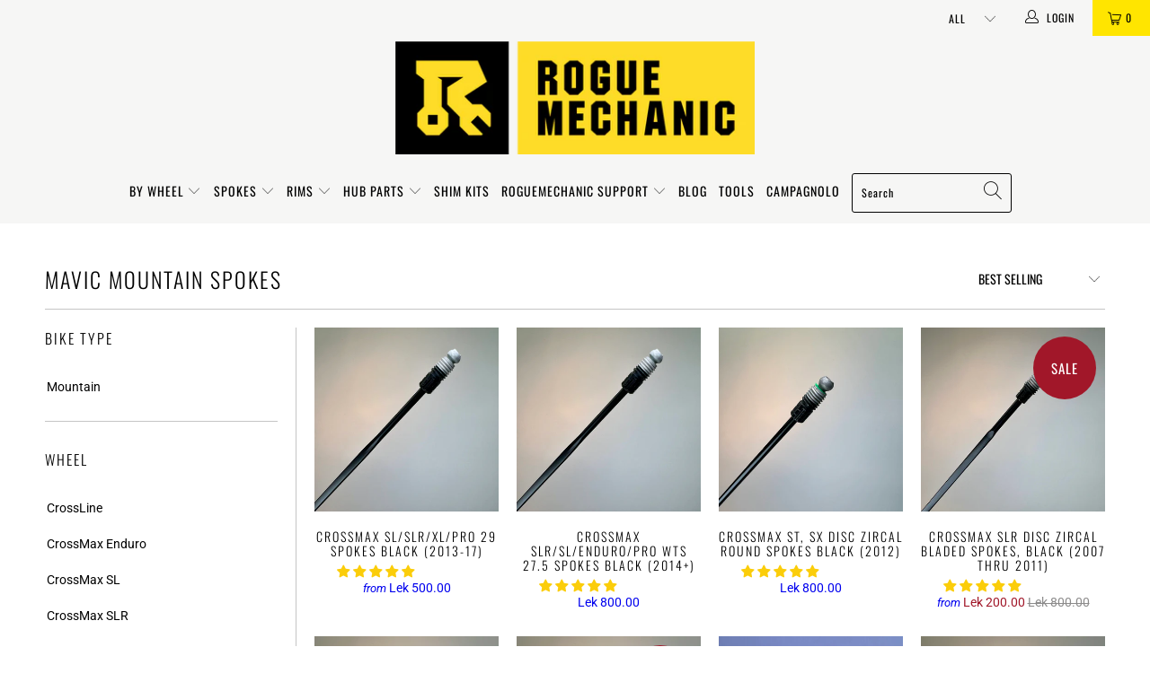

--- FILE ---
content_type: text/html; charset=utf-8
request_url: https://www.mavicparts.com/en-al/collections/mavic-mountain-spokes
body_size: 43227
content:


 <!DOCTYPE html>
<html lang="en"> <head> <meta charset="utf-8"> <meta http-equiv="cleartype" content="on"> <meta name="robots" content="index,follow"> <!-- Mobile Specific Metas --> <meta name="HandheldFriendly" content="True"> <meta name="MobileOptimized" content="320"> <meta name="viewport" content="width=device-width,initial-scale=1"> <meta name="theme-color" content="#ffffff"> <title>
      Mavic Mountain Spokes - RogueMechanic</title> <link rel="preconnect dns-prefetch" href="https://fonts.shopifycdn.com" /> <link rel="preconnect dns-prefetch" href="https://cdn.shopify.com" /> <link rel="preconnect dns-prefetch" href="https://v.shopify.com" /> <link rel="preconnect dns-prefetch" href="https://cdn.shopifycloud.com" /> <link rel="stylesheet" href="https://cdnjs.cloudflare.com/ajax/libs/fancybox/3.5.6/jquery.fancybox.css"> <!-- Stylesheets for Turbo "6.0.1" --> <link href="//www.mavicparts.com/cdn/shop/t/5/assets/styles.scss.css?v=71924025200821747301761938884" rel="stylesheet" type="text/css" media="all" /> <link href="//www.mavicparts.com/cdn/shop/t/5/assets/additional.css?v=80317297450974608811623847635" rel="stylesheet" type="text/css" media="all" /> <script>
      window.lazySizesConfig = window.lazySizesConfig || {};

      lazySizesConfig.expand = 300;
      lazySizesConfig.loadHidden = false;

      /*! lazysizes - v4.1.4 */
      !function(a,b){var c=b(a,a.document);a.lazySizes=c,"object"==typeof module&&module.exports&&(module.exports=c)}(window,function(a,b){"use strict";if(b.getElementsByClassName){var c,d,e=b.documentElement,f=a.Date,g=a.HTMLPictureElement,h="addEventListener",i="getAttribute",j=a[h],k=a.setTimeout,l=a.requestAnimationFrame||k,m=a.requestIdleCallback,n=/^picture$/i,o=["load","error","lazyincluded","_lazyloaded"],p={},q=Array.prototype.forEach,r=function(a,b){return p[b]||(p[b]=new RegExp("(\\s|^)"+b+"(\\s|$)")),p[b].test(a[i]("class")||"")&&p[b]},s=function(a,b){r(a,b)||a.setAttribute("class",(a[i]("class")||"").trim()+" "+b)},t=function(a,b){var c;(c=r(a,b))&&a.setAttribute("class",(a[i]("class")||"").replace(c," "))},u=function(a,b,c){var d=c?h:"removeEventListener";c&&u(a,b),o.forEach(function(c){a[d](c,b)})},v=function(a,d,e,f,g){var h=b.createEvent("Event");return e||(e={}),e.instance=c,h.initEvent(d,!f,!g),h.detail=e,a.dispatchEvent(h),h},w=function(b,c){var e;!g&&(e=a.picturefill||d.pf)?(c&&c.src&&!b[i]("srcset")&&b.setAttribute("srcset",c.src),e({reevaluate:!0,elements:[b]})):c&&c.src&&(b.src=c.src)},x=function(a,b){return(getComputedStyle(a,null)||{})[b]},y=function(a,b,c){for(c=c||a.offsetWidth;c<d.minSize&&b&&!a._lazysizesWidth;)c=b.offsetWidth,b=b.parentNode;return c},z=function(){var a,c,d=[],e=[],f=d,g=function(){var b=f;for(f=d.length?e:d,a=!0,c=!1;b.length;)b.shift()();a=!1},h=function(d,e){a&&!e?d.apply(this,arguments):(f.push(d),c||(c=!0,(b.hidden?k:l)(g)))};return h._lsFlush=g,h}(),A=function(a,b){return b?function(){z(a)}:function(){var b=this,c=arguments;z(function(){a.apply(b,c)})}},B=function(a){var b,c=0,e=d.throttleDelay,g=d.ricTimeout,h=function(){b=!1,c=f.now(),a()},i=m&&g>49?function(){m(h,{timeout:g}),g!==d.ricTimeout&&(g=d.ricTimeout)}:A(function(){k(h)},!0);return function(a){var d;(a=a===!0)&&(g=33),b||(b=!0,d=e-(f.now()-c),0>d&&(d=0),a||9>d?i():k(i,d))}},C=function(a){var b,c,d=99,e=function(){b=null,a()},g=function(){var a=f.now()-c;d>a?k(g,d-a):(m||e)(e)};return function(){c=f.now(),b||(b=k(g,d))}};!function(){var b,c={lazyClass:"lazyload",loadedClass:"lazyloaded",loadingClass:"lazyloading",preloadClass:"lazypreload",errorClass:"lazyerror",autosizesClass:"lazyautosizes",srcAttr:"data-src",srcsetAttr:"data-srcset",sizesAttr:"data-sizes",minSize:40,customMedia:{},init:!0,expFactor:1.5,hFac:.8,loadMode:2,loadHidden:!0,ricTimeout:0,throttleDelay:125};d=a.lazySizesConfig||a.lazysizesConfig||{};for(b in c)b in d||(d[b]=c[b]);a.lazySizesConfig=d,k(function(){d.init&&F()})}();var D=function(){var g,l,m,o,p,y,D,F,G,H,I,J,K,L,M=/^img$/i,N=/^iframe$/i,O="onscroll"in a&&!/(gle|ing)bot/.test(navigator.userAgent),P=0,Q=0,R=0,S=-1,T=function(a){R--,a&&a.target&&u(a.target,T),(!a||0>R||!a.target)&&(R=0)},U=function(a,c){var d,f=a,g="hidden"==x(b.body,"visibility")||"hidden"!=x(a.parentNode,"visibility")&&"hidden"!=x(a,"visibility");for(F-=c,I+=c,G-=c,H+=c;g&&(f=f.offsetParent)&&f!=b.body&&f!=e;)g=(x(f,"opacity")||1)>0,g&&"visible"!=x(f,"overflow")&&(d=f.getBoundingClientRect(),g=H>d.left&&G<d.right&&I>d.top-1&&F<d.bottom+1);return g},V=function(){var a,f,h,j,k,m,n,p,q,r=c.elements;if((o=d.loadMode)&&8>R&&(a=r.length)){f=0,S++,null==K&&("expand"in d||(d.expand=e.clientHeight>500&&e.clientWidth>500?500:370),J=d.expand,K=J*d.expFactor),K>Q&&1>R&&S>2&&o>2&&!b.hidden?(Q=K,S=0):Q=o>1&&S>1&&6>R?J:P;for(;a>f;f++)if(r[f]&&!r[f]._lazyRace)if(O)if((p=r[f][i]("data-expand"))&&(m=1*p)||(m=Q),q!==m&&(y=innerWidth+m*L,D=innerHeight+m,n=-1*m,q=m),h=r[f].getBoundingClientRect(),(I=h.bottom)>=n&&(F=h.top)<=D&&(H=h.right)>=n*L&&(G=h.left)<=y&&(I||H||G||F)&&(d.loadHidden||"hidden"!=x(r[f],"visibility"))&&(l&&3>R&&!p&&(3>o||4>S)||U(r[f],m))){if(ba(r[f]),k=!0,R>9)break}else!k&&l&&!j&&4>R&&4>S&&o>2&&(g[0]||d.preloadAfterLoad)&&(g[0]||!p&&(I||H||G||F||"auto"!=r[f][i](d.sizesAttr)))&&(j=g[0]||r[f]);else ba(r[f]);j&&!k&&ba(j)}},W=B(V),X=function(a){s(a.target,d.loadedClass),t(a.target,d.loadingClass),u(a.target,Z),v(a.target,"lazyloaded")},Y=A(X),Z=function(a){Y({target:a.target})},$=function(a,b){try{a.contentWindow.location.replace(b)}catch(c){a.src=b}},_=function(a){var b,c=a[i](d.srcsetAttr);(b=d.customMedia[a[i]("data-media")||a[i]("media")])&&a.setAttribute("media",b),c&&a.setAttribute("srcset",c)},aa=A(function(a,b,c,e,f){var g,h,j,l,o,p;(o=v(a,"lazybeforeunveil",b)).defaultPrevented||(e&&(c?s(a,d.autosizesClass):a.setAttribute("sizes",e)),h=a[i](d.srcsetAttr),g=a[i](d.srcAttr),f&&(j=a.parentNode,l=j&&n.test(j.nodeName||"")),p=b.firesLoad||"src"in a&&(h||g||l),o={target:a},p&&(u(a,T,!0),clearTimeout(m),m=k(T,2500),s(a,d.loadingClass),u(a,Z,!0)),l&&q.call(j.getElementsByTagName("source"),_),h?a.setAttribute("srcset",h):g&&!l&&(N.test(a.nodeName)?$(a,g):a.src=g),f&&(h||l)&&w(a,{src:g})),a._lazyRace&&delete a._lazyRace,t(a,d.lazyClass),z(function(){(!p||a.complete&&a.naturalWidth>1)&&(p?T(o):R--,X(o))},!0)}),ba=function(a){var b,c=M.test(a.nodeName),e=c&&(a[i](d.sizesAttr)||a[i]("sizes")),f="auto"==e;(!f&&l||!c||!a[i]("src")&&!a.srcset||a.complete||r(a,d.errorClass)||!r(a,d.lazyClass))&&(b=v(a,"lazyunveilread").detail,f&&E.updateElem(a,!0,a.offsetWidth),a._lazyRace=!0,R++,aa(a,b,f,e,c))},ca=function(){if(!l){if(f.now()-p<999)return void k(ca,999);var a=C(function(){d.loadMode=3,W()});l=!0,d.loadMode=3,W(),j("scroll",function(){3==d.loadMode&&(d.loadMode=2),a()},!0)}};return{_:function(){p=f.now(),c.elements=b.getElementsByClassName(d.lazyClass),g=b.getElementsByClassName(d.lazyClass+" "+d.preloadClass),L=d.hFac,j("scroll",W,!0),j("resize",W,!0),a.MutationObserver?new MutationObserver(W).observe(e,{childList:!0,subtree:!0,attributes:!0}):(e[h]("DOMNodeInserted",W,!0),e[h]("DOMAttrModified",W,!0),setInterval(W,999)),j("hashchange",W,!0),["focus","mouseover","click","load","transitionend","animationend","webkitAnimationEnd"].forEach(function(a){b[h](a,W,!0)}),/d$|^c/.test(b.readyState)?ca():(j("load",ca),b[h]("DOMContentLoaded",W),k(ca,2e4)),c.elements.length?(V(),z._lsFlush()):W()},checkElems:W,unveil:ba}}(),E=function(){var a,c=A(function(a,b,c,d){var e,f,g;if(a._lazysizesWidth=d,d+="px",a.setAttribute("sizes",d),n.test(b.nodeName||""))for(e=b.getElementsByTagName("source"),f=0,g=e.length;g>f;f++)e[f].setAttribute("sizes",d);c.detail.dataAttr||w(a,c.detail)}),e=function(a,b,d){var e,f=a.parentNode;f&&(d=y(a,f,d),e=v(a,"lazybeforesizes",{width:d,dataAttr:!!b}),e.defaultPrevented||(d=e.detail.width,d&&d!==a._lazysizesWidth&&c(a,f,e,d)))},f=function(){var b,c=a.length;if(c)for(b=0;c>b;b++)e(a[b])},g=C(f);return{_:function(){a=b.getElementsByClassName(d.autosizesClass),j("resize",g)},checkElems:g,updateElem:e}}(),F=function(){F.i||(F.i=!0,E._(),D._())};return c={cfg:d,autoSizer:E,loader:D,init:F,uP:w,aC:s,rC:t,hC:r,fire:v,gW:y,rAF:z}}});

      /*! lazysizes - v4.1.4 */
      !function(a,b){var c=function(){b(a.lazySizes),a.removeEventListener("lazyunveilread",c,!0)};b=b.bind(null,a,a.document),"object"==typeof module&&module.exports?b(require("lazysizes")):a.lazySizes?c():a.addEventListener("lazyunveilread",c,!0)}(window,function(a,b,c){"use strict";function d(){this.ratioElems=b.getElementsByClassName("lazyaspectratio"),this._setupEvents(),this.processImages()}if(a.addEventListener){var e,f,g,h=Array.prototype.forEach,i=/^picture$/i,j="data-aspectratio",k="img["+j+"]",l=function(b){return a.matchMedia?(l=function(a){return!a||(matchMedia(a)||{}).matches})(b):a.Modernizr&&Modernizr.mq?!b||Modernizr.mq(b):!b},m=c.aC,n=c.rC,o=c.cfg;d.prototype={_setupEvents:function(){var a=this,c=function(b){b.naturalWidth<36?a.addAspectRatio(b,!0):a.removeAspectRatio(b,!0)},d=function(){a.processImages()};b.addEventListener("load",function(a){a.target.getAttribute&&a.target.getAttribute(j)&&c(a.target)},!0),addEventListener("resize",function(){var b,d=function(){h.call(a.ratioElems,c)};return function(){clearTimeout(b),b=setTimeout(d,99)}}()),b.addEventListener("DOMContentLoaded",d),addEventListener("load",d)},processImages:function(a){var c,d;a||(a=b),c="length"in a&&!a.nodeName?a:a.querySelectorAll(k);for(d=0;d<c.length;d++)c[d].naturalWidth>36?this.removeAspectRatio(c[d]):this.addAspectRatio(c[d])},getSelectedRatio:function(a){var b,c,d,e,f,g=a.parentNode;if(g&&i.test(g.nodeName||""))for(d=g.getElementsByTagName("source"),b=0,c=d.length;c>b;b++)if(e=d[b].getAttribute("data-media")||d[b].getAttribute("media"),o.customMedia[e]&&(e=o.customMedia[e]),l(e)){f=d[b].getAttribute(j);break}return f||a.getAttribute(j)||""},parseRatio:function(){var a=/^\s*([+\d\.]+)(\s*[\/x]\s*([+\d\.]+))?\s*$/,b={};return function(c){var d;return!b[c]&&(d=c.match(a))&&(d[3]?b[c]=d[1]/d[3]:b[c]=1*d[1]),b[c]}}(),addAspectRatio:function(b,c){var d,e=b.offsetWidth,f=b.offsetHeight;return c||m(b,"lazyaspectratio"),36>e&&0>=f?void((e||f&&a.console)&&console.log("Define width or height of image, so we can calculate the other dimension")):(d=this.getSelectedRatio(b),d=this.parseRatio(d),void(d&&(e?b.style.height=e/d+"px":b.style.width=f*d+"px")))},removeAspectRatio:function(a){n(a,"lazyaspectratio"),a.style.height="",a.style.width="",a.removeAttribute(j)}},f=function(){g=a.jQuery||a.Zepto||a.shoestring||a.$,g&&g.fn&&!g.fn.imageRatio&&g.fn.filter&&g.fn.add&&g.fn.find?g.fn.imageRatio=function(){return e.processImages(this.find(k).add(this.filter(k))),this}:g=!1},f(),setTimeout(f),e=new d,a.imageRatio=e,"object"==typeof module&&module.exports?module.exports=e:"function"==typeof define&&define.amd&&define(e)}});

        /*! lazysizes - v4.1.5 */
        !function(a,b){var c=function(){b(a.lazySizes),a.removeEventListener("lazyunveilread",c,!0)};b=b.bind(null,a,a.document),"object"==typeof module&&module.exports?b(require("lazysizes")):a.lazySizes?c():a.addEventListener("lazyunveilread",c,!0)}(window,function(a,b,c){"use strict";if(a.addEventListener){var d=/\s+/g,e=/\s*\|\s+|\s+\|\s*/g,f=/^(.+?)(?:\s+\[\s*(.+?)\s*\])(?:\s+\[\s*(.+?)\s*\])?$/,g=/^\s*\(*\s*type\s*:\s*(.+?)\s*\)*\s*$/,h=/\(|\)|'/,i={contain:1,cover:1},j=function(a){var b=c.gW(a,a.parentNode);return(!a._lazysizesWidth||b>a._lazysizesWidth)&&(a._lazysizesWidth=b),a._lazysizesWidth},k=function(a){var b;return b=(getComputedStyle(a)||{getPropertyValue:function(){}}).getPropertyValue("background-size"),!i[b]&&i[a.style.backgroundSize]&&(b=a.style.backgroundSize),b},l=function(a,b){if(b){var c=b.match(g);c&&c[1]?a.setAttribute("type",c[1]):a.setAttribute("media",lazySizesConfig.customMedia[b]||b)}},m=function(a,c,g){var h=b.createElement("picture"),i=c.getAttribute(lazySizesConfig.sizesAttr),j=c.getAttribute("data-ratio"),k=c.getAttribute("data-optimumx");c._lazybgset&&c._lazybgset.parentNode==c&&c.removeChild(c._lazybgset),Object.defineProperty(g,"_lazybgset",{value:c,writable:!0}),Object.defineProperty(c,"_lazybgset",{value:h,writable:!0}),a=a.replace(d," ").split(e),h.style.display="none",g.className=lazySizesConfig.lazyClass,1!=a.length||i||(i="auto"),a.forEach(function(a){var c,d=b.createElement("source");i&&"auto"!=i&&d.setAttribute("sizes",i),(c=a.match(f))?(d.setAttribute(lazySizesConfig.srcsetAttr,c[1]),l(d,c[2]),l(d,c[3])):d.setAttribute(lazySizesConfig.srcsetAttr,a),h.appendChild(d)}),i&&(g.setAttribute(lazySizesConfig.sizesAttr,i),c.removeAttribute(lazySizesConfig.sizesAttr),c.removeAttribute("sizes")),k&&g.setAttribute("data-optimumx",k),j&&g.setAttribute("data-ratio",j),h.appendChild(g),c.appendChild(h)},n=function(a){if(a.target._lazybgset){var b=a.target,d=b._lazybgset,e=b.currentSrc||b.src;if(e){var f=c.fire(d,"bgsetproxy",{src:e,useSrc:h.test(e)?JSON.stringify(e):e});f.defaultPrevented||(d.style.backgroundImage="url("+f.detail.useSrc+")")}b._lazybgsetLoading&&(c.fire(d,"_lazyloaded",{},!1,!0),delete b._lazybgsetLoading)}};addEventListener("lazybeforeunveil",function(a){var d,e,f;!a.defaultPrevented&&(d=a.target.getAttribute("data-bgset"))&&(f=a.target,e=b.createElement("img"),e.alt="",e._lazybgsetLoading=!0,a.detail.firesLoad=!0,m(d,f,e),setTimeout(function(){c.loader.unveil(e),c.rAF(function(){c.fire(e,"_lazyloaded",{},!0,!0),e.complete&&n({target:e})})}))}),b.addEventListener("load",n,!0),a.addEventListener("lazybeforesizes",function(a){if(a.detail.instance==c&&a.target._lazybgset&&a.detail.dataAttr){var b=a.target._lazybgset,d=k(b);i[d]&&(a.target._lazysizesParentFit=d,c.rAF(function(){a.target.setAttribute("data-parent-fit",d),a.target._lazysizesParentFit&&delete a.target._lazysizesParentFit}))}},!0),b.documentElement.addEventListener("lazybeforesizes",function(a){!a.defaultPrevented&&a.target._lazybgset&&a.detail.instance==c&&(a.detail.width=j(a.target._lazybgset))})}});</script> <script>
      
Shopify = window.Shopify || {};Shopify.theme_settings = {};Shopify.currency_settings = {};Shopify.theme_settings.display_tos_checkbox = false;Shopify.theme_settings.go_to_checkout = false;Shopify.theme_settings.cart_action = "redirect_cart";Shopify.theme_settings.collection_swatches = false;Shopify.theme_settings.collection_secondary_image = false;Shopify.theme_settings.show_multiple_currencies = true;Shopify.theme_settings.currency_format = "money_format";Shopify.currency_settings.shopifyMultiCurrencyIsEnabled = true;Shopify.currency_settings.shop_currency = "USD";Shopify.currency_settings.default_currency = "USD";Shopify.currency_settings.money_with_currency_format = "Lek {{amount}} ALL";Shopify.currency_settings.money_format = "Lek {{amount}}";Shopify.theme_settings.display_inventory_left = true;Shopify.theme_settings.inventory_threshold = 10;Shopify.theme_settings.limit_quantity = true;Shopify.theme_settings.menu_position = "inline";Shopify.theme_settings.newsletter_popup = false;Shopify.theme_settings.newsletter_popup_days = "7";Shopify.theme_settings.newsletter_popup_mobile = true;Shopify.theme_settings.newsletter_popup_seconds = 8;Shopify.theme_settings.pagination_type = "load_more";Shopify.theme_settings.search_pagination_type = "basic_pagination";Shopify.theme_settings.enable_shopify_review_comments = false;Shopify.theme_settings.enable_shopify_collection_badges = false;Shopify.theme_settings.quick_shop_thumbnail_position = "bottom-thumbnails";Shopify.theme_settings.product_form_style = "swatches";Shopify.theme_settings.sale_banner_enabled = true;Shopify.theme_settings.display_savings = true;Shopify.theme_settings.display_sold_out_price = true;Shopify.theme_settings.sold_out_text = "Sold Out";Shopify.theme_settings.free_text = "Free";Shopify.theme_settings.video_looping = false;Shopify.theme_settings.search_option = "products";Shopify.theme_settings.search_items_to_display = 5;Shopify.theme_settings.enable_autocomplete = true;Shopify.theme_settings.page_dots_enabled = false;Shopify.theme_settings.slideshow_arrow_size = "regular";Shopify.theme_settings.quick_shop_enabled = false;Shopify.translation =Shopify.translation || {};Shopify.translation.agree_to_terms_warning = "You must agree with the terms and conditions to checkout.";Shopify.translation.one_item_left = "item left";Shopify.translation.items_left_text = "items left";Shopify.translation.cart_savings_text = "Total Savings";Shopify.translation.cart_discount_text = "Discount";Shopify.translation.cart_subtotal_text = "Subtotal";Shopify.translation.cart_remove_text = "Remove";Shopify.translation.newsletter_success_text = "Thank you for joining our mailing list!";Shopify.translation.notify_email = "Enter your email address...";Shopify.translation.notify_email_value = "Translation missing: en.contact.fields.email";Shopify.translation.notify_email_send = "Send";Shopify.translation.notify_message_first = "Please notify me when ";Shopify.translation.notify_message_last = " becomes available - ";Shopify.translation.notify_success_text = "Thanks! We will notify you when this product becomes available!";Shopify.translation.add_to_cart = "Add to Cart";Shopify.translation.coming_soon_text = "Coming Soon";Shopify.translation.sold_out_text = "Sold Out";Shopify.translation.sale_text = "Sale";Shopify.translation.savings_text = "You Save";Shopify.translation.free_price_text = "Translation missing: en.settings.free_price_text";Shopify.translation.from_text = "from";Shopify.translation.new_text = "New";Shopify.translation.pre_order_text = "Pre-Order";Shopify.translation.unavailable_text = "Unavailable";Shopify.translation.all_results = "View all results";</script> <link rel="shortcut icon" type="image/x-icon" href="//www.mavicparts.com/cdn/shop/files/RogueMechanic_FAVICON_180x180.png?v=1622172437"> <link rel="apple-touch-icon" href="//www.mavicparts.com/cdn/shop/files/RogueMechanic_FAVICON_180x180.png?v=1622172437"/> <link rel="apple-touch-icon" sizes="57x57" href="//www.mavicparts.com/cdn/shop/files/RogueMechanic_FAVICON_57x57.png?v=1622172437"/> <link rel="apple-touch-icon" sizes="60x60" href="//www.mavicparts.com/cdn/shop/files/RogueMechanic_FAVICON_60x60.png?v=1622172437"/> <link rel="apple-touch-icon" sizes="72x72" href="//www.mavicparts.com/cdn/shop/files/RogueMechanic_FAVICON_72x72.png?v=1622172437"/> <link rel="apple-touch-icon" sizes="76x76" href="//www.mavicparts.com/cdn/shop/files/RogueMechanic_FAVICON_76x76.png?v=1622172437"/> <link rel="apple-touch-icon" sizes="114x114" href="//www.mavicparts.com/cdn/shop/files/RogueMechanic_FAVICON_114x114.png?v=1622172437"/> <link rel="apple-touch-icon" sizes="180x180" href="//www.mavicparts.com/cdn/shop/files/RogueMechanic_FAVICON_180x180.png?v=1622172437"/> <link rel="apple-touch-icon" sizes="228x228" href="//www.mavicparts.com/cdn/shop/files/RogueMechanic_FAVICON_228x228.png?v=1622172437"/> <link rel="canonical" href="https://www.mavicparts.com/en-al/collections/mavic-mountain-spokes" /> <script>window.performance && window.performance.mark && window.performance.mark('shopify.content_for_header.start');</script><meta name="google-site-verification" content="gDXMC8xOKEWJtCsUenQdgiYNkfQbVPYv6JsbZqqEeEE">
<meta name="facebook-domain-verification" content="r54glw1ybtmbbcxy0rxtznatwz51hm">
<meta id="shopify-digital-wallet" name="shopify-digital-wallet" content="/8075697/digital_wallets/dialog">
<meta name="shopify-checkout-api-token" content="9c01efaac4ab77d8363b4620861ba0e4">
<meta id="in-context-paypal-metadata" data-shop-id="8075697" data-venmo-supported="false" data-environment="production" data-locale="en_US" data-paypal-v4="true" data-currency="ALL">
<link rel="alternate" type="application/atom+xml" title="Feed" href="/en-al/collections/mavic-mountain-spokes.atom" />
<link rel="next" href="/en-al/collections/mavic-mountain-spokes?page=2">
<link rel="alternate" hreflang="x-default" href="https://www.mavicparts.com/collections/mavic-mountain-spokes">
<link rel="alternate" hreflang="en-AL" href="https://www.mavicparts.com/en-al/collections/mavic-mountain-spokes">
<link rel="alternate" type="application/json+oembed" href="https://www.mavicparts.com/en-al/collections/mavic-mountain-spokes.oembed">
<script async="async" src="/checkouts/internal/preloads.js?locale=en-AL"></script>
<link rel="preconnect" href="https://shop.app" crossorigin="anonymous">
<script async="async" src="https://shop.app/checkouts/internal/preloads.js?locale=en-AL&shop_id=8075697" crossorigin="anonymous"></script>
<script id="apple-pay-shop-capabilities" type="application/json">{"shopId":8075697,"countryCode":"US","currencyCode":"ALL","merchantCapabilities":["supports3DS"],"merchantId":"gid:\/\/shopify\/Shop\/8075697","merchantName":"RogueMechanic","requiredBillingContactFields":["postalAddress","email","phone"],"requiredShippingContactFields":["postalAddress","email","phone"],"shippingType":"shipping","supportedNetworks":["visa","masterCard","amex","discover","elo","jcb"],"total":{"type":"pending","label":"RogueMechanic","amount":"1.00"},"shopifyPaymentsEnabled":true,"supportsSubscriptions":true}</script>
<script id="shopify-features" type="application/json">{"accessToken":"9c01efaac4ab77d8363b4620861ba0e4","betas":["rich-media-storefront-analytics"],"domain":"www.mavicparts.com","predictiveSearch":true,"shopId":8075697,"locale":"en"}</script>
<script>var Shopify = Shopify || {};
Shopify.shop = "roguemechanic.myshopify.com";
Shopify.locale = "en";
Shopify.currency = {"active":"ALL","rate":"82.9791935"};
Shopify.country = "AL";
Shopify.theme = {"name":"BOLD MEM | Turbo-15May20 | June16","id":120297979993,"schema_name":"Turbo","schema_version":"6.0.1","theme_store_id":null,"role":"main"};
Shopify.theme.handle = "null";
Shopify.theme.style = {"id":null,"handle":null};
Shopify.cdnHost = "www.mavicparts.com/cdn";
Shopify.routes = Shopify.routes || {};
Shopify.routes.root = "/en-al/";</script>
<script type="module">!function(o){(o.Shopify=o.Shopify||{}).modules=!0}(window);</script>
<script>!function(o){function n(){var o=[];function n(){o.push(Array.prototype.slice.apply(arguments))}return n.q=o,n}var t=o.Shopify=o.Shopify||{};t.loadFeatures=n(),t.autoloadFeatures=n()}(window);</script>
<script>
  window.ShopifyPay = window.ShopifyPay || {};
  window.ShopifyPay.apiHost = "shop.app\/pay";
  window.ShopifyPay.redirectState = null;
</script>
<script id="shop-js-analytics" type="application/json">{"pageType":"collection"}</script>
<script defer="defer" async type="module" src="//www.mavicparts.com/cdn/shopifycloud/shop-js/modules/v2/client.init-shop-cart-sync_DtuiiIyl.en.esm.js"></script>
<script defer="defer" async type="module" src="//www.mavicparts.com/cdn/shopifycloud/shop-js/modules/v2/chunk.common_CUHEfi5Q.esm.js"></script>
<script type="module">
  await import("//www.mavicparts.com/cdn/shopifycloud/shop-js/modules/v2/client.init-shop-cart-sync_DtuiiIyl.en.esm.js");
await import("//www.mavicparts.com/cdn/shopifycloud/shop-js/modules/v2/chunk.common_CUHEfi5Q.esm.js");

  window.Shopify.SignInWithShop?.initShopCartSync?.({"fedCMEnabled":true,"windoidEnabled":true});

</script>
<script>
  window.Shopify = window.Shopify || {};
  if (!window.Shopify.featureAssets) window.Shopify.featureAssets = {};
  window.Shopify.featureAssets['shop-js'] = {"shop-cart-sync":["modules/v2/client.shop-cart-sync_DFoTY42P.en.esm.js","modules/v2/chunk.common_CUHEfi5Q.esm.js"],"init-fed-cm":["modules/v2/client.init-fed-cm_D2UNy1i2.en.esm.js","modules/v2/chunk.common_CUHEfi5Q.esm.js"],"init-shop-email-lookup-coordinator":["modules/v2/client.init-shop-email-lookup-coordinator_BQEe2rDt.en.esm.js","modules/v2/chunk.common_CUHEfi5Q.esm.js"],"shop-cash-offers":["modules/v2/client.shop-cash-offers_3CTtReFF.en.esm.js","modules/v2/chunk.common_CUHEfi5Q.esm.js","modules/v2/chunk.modal_BewljZkx.esm.js"],"shop-button":["modules/v2/client.shop-button_C6oxCjDL.en.esm.js","modules/v2/chunk.common_CUHEfi5Q.esm.js"],"init-windoid":["modules/v2/client.init-windoid_5pix8xhK.en.esm.js","modules/v2/chunk.common_CUHEfi5Q.esm.js"],"avatar":["modules/v2/client.avatar_BTnouDA3.en.esm.js"],"init-shop-cart-sync":["modules/v2/client.init-shop-cart-sync_DtuiiIyl.en.esm.js","modules/v2/chunk.common_CUHEfi5Q.esm.js"],"shop-toast-manager":["modules/v2/client.shop-toast-manager_BYv_8cH1.en.esm.js","modules/v2/chunk.common_CUHEfi5Q.esm.js"],"pay-button":["modules/v2/client.pay-button_FnF9EIkY.en.esm.js","modules/v2/chunk.common_CUHEfi5Q.esm.js"],"shop-login-button":["modules/v2/client.shop-login-button_CH1KUpOf.en.esm.js","modules/v2/chunk.common_CUHEfi5Q.esm.js","modules/v2/chunk.modal_BewljZkx.esm.js"],"init-customer-accounts-sign-up":["modules/v2/client.init-customer-accounts-sign-up_aj7QGgYS.en.esm.js","modules/v2/client.shop-login-button_CH1KUpOf.en.esm.js","modules/v2/chunk.common_CUHEfi5Q.esm.js","modules/v2/chunk.modal_BewljZkx.esm.js"],"init-shop-for-new-customer-accounts":["modules/v2/client.init-shop-for-new-customer-accounts_NbnYRf_7.en.esm.js","modules/v2/client.shop-login-button_CH1KUpOf.en.esm.js","modules/v2/chunk.common_CUHEfi5Q.esm.js","modules/v2/chunk.modal_BewljZkx.esm.js"],"init-customer-accounts":["modules/v2/client.init-customer-accounts_ppedhqCH.en.esm.js","modules/v2/client.shop-login-button_CH1KUpOf.en.esm.js","modules/v2/chunk.common_CUHEfi5Q.esm.js","modules/v2/chunk.modal_BewljZkx.esm.js"],"shop-follow-button":["modules/v2/client.shop-follow-button_CMIBBa6u.en.esm.js","modules/v2/chunk.common_CUHEfi5Q.esm.js","modules/v2/chunk.modal_BewljZkx.esm.js"],"lead-capture":["modules/v2/client.lead-capture_But0hIyf.en.esm.js","modules/v2/chunk.common_CUHEfi5Q.esm.js","modules/v2/chunk.modal_BewljZkx.esm.js"],"checkout-modal":["modules/v2/client.checkout-modal_BBxc70dQ.en.esm.js","modules/v2/chunk.common_CUHEfi5Q.esm.js","modules/v2/chunk.modal_BewljZkx.esm.js"],"shop-login":["modules/v2/client.shop-login_hM3Q17Kl.en.esm.js","modules/v2/chunk.common_CUHEfi5Q.esm.js","modules/v2/chunk.modal_BewljZkx.esm.js"],"payment-terms":["modules/v2/client.payment-terms_CAtGlQYS.en.esm.js","modules/v2/chunk.common_CUHEfi5Q.esm.js","modules/v2/chunk.modal_BewljZkx.esm.js"]};
</script>
<script>(function() {
  var isLoaded = false;
  function asyncLoad() {
    if (isLoaded) return;
    isLoaded = true;
    var urls = ["https:\/\/cdn.problogger.lowfruitsolutions.com\/13208ea91dbf07a233545f93c8a9edde\/pinterest-pinit-dc4ba1f5e66bbf86b2f989738db50701.js?shop=roguemechanic.myshopify.com","https:\/\/cdn.problogger.lowfruitsolutions.com\/13208ea91dbf07a233545f93c8a9edde\/image-captions-d8494e979f5f3b0c0a7acec49f8b58b8.js?shop=roguemechanic.myshopify.com","https:\/\/cdn.problogger.lowfruitsolutions.com\/13208ea91dbf07a233545f93c8a9edde\/related-slider-fe8d9d58fafe6a8a3c249da87bc26c11.js?shop=roguemechanic.myshopify.com","https:\/\/cdn.nfcube.com\/instafeed-d0ceaf966a9eb0423d8b388299635e8d.js?shop=roguemechanic.myshopify.com","\/\/cdn.shopify.com\/proxy\/bdf1686e65a4c3a9c5e72ff903bfb29ca4aac5fa65eac37da9bca4b80ae2dea3\/storage.googleapis.com\/timesact-resources\/scripts\/timesactV3.js?shop=roguemechanic.myshopify.com\u0026sp-cache-control=cHVibGljLCBtYXgtYWdlPTkwMA","https:\/\/cdn.hextom.com\/js\/quickannouncementbar.js?shop=roguemechanic.myshopify.com"];
    for (var i = 0; i <urls.length; i++) {
      var s = document.createElement('script');
      s.type = 'text/javascript';
      s.async = true;
      s.src = urls[i];
      var x = document.getElementsByTagName('script')[0];
      x.parentNode.insertBefore(s, x);
    }
  };
  if(window.attachEvent) {
    window.attachEvent('onload', asyncLoad);
  } else {
    window.addEventListener('load', asyncLoad, false);
  }
})();</script>
<script id="__st">var __st={"a":8075697,"offset":-18000,"reqid":"af41dc6e-db36-4b34-9fdc-409e8de1259c-1766993092","pageurl":"www.mavicparts.com\/en-al\/collections\/mavic-mountain-spokes","u":"e8c07d39e529","p":"collection","rtyp":"collection","rid":159736004697};</script>
<script>window.ShopifyPaypalV4VisibilityTracking = true;</script>
<script id="captcha-bootstrap">!function(){'use strict';const t='contact',e='account',n='new_comment',o=[[t,t],['blogs',n],['comments',n],[t,'customer']],c=[[e,'customer_login'],[e,'guest_login'],[e,'recover_customer_password'],[e,'create_customer']],r=t=>t.map((([t,e])=>`form[action*='/${t}']:not([data-nocaptcha='true']) input[name='form_type'][value='${e}']`)).join(','),a=t=>()=>t?[...document.querySelectorAll(t)].map((t=>t.form)):[];function s(){const t=[...o],e=r(t);return a(e)}const i='password',u='form_key',d=['recaptcha-v3-token','g-recaptcha-response','h-captcha-response',i],f=()=>{try{return window.sessionStorage}catch{return}},m='__shopify_v',_=t=>t.elements[u];function p(t,e,n=!1){try{const o=window.sessionStorage,c=JSON.parse(o.getItem(e)),{data:r}=function(t){const{data:e,action:n}=t;return t[m]||n?{data:e,action:n}:{data:t,action:n}}(c);for(const[e,n]of Object.entries(r))t.elements[e]&&(t.elements[e].value=n);n&&o.removeItem(e)}catch(o){console.error('form repopulation failed',{error:o})}}const l='form_type',E='cptcha';function T(t){t.dataset[E]=!0}const w=window,h=w.document,L='Shopify',v='ce_forms',y='captcha';let A=!1;((t,e)=>{const n=(g='f06e6c50-85a8-45c8-87d0-21a2b65856fe',I='https://cdn.shopify.com/shopifycloud/storefront-forms-hcaptcha/ce_storefront_forms_captcha_hcaptcha.v1.5.2.iife.js',D={infoText:'Protected by hCaptcha',privacyText:'Privacy',termsText:'Terms'},(t,e,n)=>{const o=w[L][v],c=o.bindForm;if(c)return c(t,g,e,D).then(n);var r;o.q.push([[t,g,e,D],n]),r=I,A||(h.body.append(Object.assign(h.createElement('script'),{id:'captcha-provider',async:!0,src:r})),A=!0)});var g,I,D;w[L]=w[L]||{},w[L][v]=w[L][v]||{},w[L][v].q=[],w[L][y]=w[L][y]||{},w[L][y].protect=function(t,e){n(t,void 0,e),T(t)},Object.freeze(w[L][y]),function(t,e,n,w,h,L){const[v,y,A,g]=function(t,e,n){const i=e?o:[],u=t?c:[],d=[...i,...u],f=r(d),m=r(i),_=r(d.filter((([t,e])=>n.includes(e))));return[a(f),a(m),a(_),s()]}(w,h,L),I=t=>{const e=t.target;return e instanceof HTMLFormElement?e:e&&e.form},D=t=>v().includes(t);t.addEventListener('submit',(t=>{const e=I(t);if(!e)return;const n=D(e)&&!e.dataset.hcaptchaBound&&!e.dataset.recaptchaBound,o=_(e),c=g().includes(e)&&(!o||!o.value);(n||c)&&t.preventDefault(),c&&!n&&(function(t){try{if(!f())return;!function(t){const e=f();if(!e)return;const n=_(t);if(!n)return;const o=n.value;o&&e.removeItem(o)}(t);const e=Array.from(Array(32),(()=>Math.random().toString(36)[2])).join('');!function(t,e){_(t)||t.append(Object.assign(document.createElement('input'),{type:'hidden',name:u})),t.elements[u].value=e}(t,e),function(t,e){const n=f();if(!n)return;const o=[...t.querySelectorAll(`input[type='${i}']`)].map((({name:t})=>t)),c=[...d,...o],r={};for(const[a,s]of new FormData(t).entries())c.includes(a)||(r[a]=s);n.setItem(e,JSON.stringify({[m]:1,action:t.action,data:r}))}(t,e)}catch(e){console.error('failed to persist form',e)}}(e),e.submit())}));const S=(t,e)=>{t&&!t.dataset[E]&&(n(t,e.some((e=>e===t))),T(t))};for(const o of['focusin','change'])t.addEventListener(o,(t=>{const e=I(t);D(e)&&S(e,y())}));const B=e.get('form_key'),M=e.get(l),P=B&&M;t.addEventListener('DOMContentLoaded',(()=>{const t=y();if(P)for(const e of t)e.elements[l].value===M&&p(e,B);[...new Set([...A(),...v().filter((t=>'true'===t.dataset.shopifyCaptcha))])].forEach((e=>S(e,t)))}))}(h,new URLSearchParams(w.location.search),n,t,e,['guest_login'])})(!0,!0)}();</script>
<script integrity="sha256-4kQ18oKyAcykRKYeNunJcIwy7WH5gtpwJnB7kiuLZ1E=" data-source-attribution="shopify.loadfeatures" defer="defer" src="//www.mavicparts.com/cdn/shopifycloud/storefront/assets/storefront/load_feature-a0a9edcb.js" crossorigin="anonymous"></script>
<script crossorigin="anonymous" defer="defer" src="//www.mavicparts.com/cdn/shopifycloud/storefront/assets/shopify_pay/storefront-65b4c6d7.js?v=20250812"></script>
<script data-source-attribution="shopify.dynamic_checkout.dynamic.init">var Shopify=Shopify||{};Shopify.PaymentButton=Shopify.PaymentButton||{isStorefrontPortableWallets:!0,init:function(){window.Shopify.PaymentButton.init=function(){};var t=document.createElement("script");t.src="https://www.mavicparts.com/cdn/shopifycloud/portable-wallets/latest/portable-wallets.en.js",t.type="module",document.head.appendChild(t)}};
</script>
<script data-source-attribution="shopify.dynamic_checkout.buyer_consent">
  function portableWalletsHideBuyerConsent(e){var t=document.getElementById("shopify-buyer-consent"),n=document.getElementById("shopify-subscription-policy-button");t&&n&&(t.classList.add("hidden"),t.setAttribute("aria-hidden","true"),n.removeEventListener("click",e))}function portableWalletsShowBuyerConsent(e){var t=document.getElementById("shopify-buyer-consent"),n=document.getElementById("shopify-subscription-policy-button");t&&n&&(t.classList.remove("hidden"),t.removeAttribute("aria-hidden"),n.addEventListener("click",e))}window.Shopify?.PaymentButton&&(window.Shopify.PaymentButton.hideBuyerConsent=portableWalletsHideBuyerConsent,window.Shopify.PaymentButton.showBuyerConsent=portableWalletsShowBuyerConsent);
</script>
<script data-source-attribution="shopify.dynamic_checkout.cart.bootstrap">document.addEventListener("DOMContentLoaded",(function(){function t(){return document.querySelector("shopify-accelerated-checkout-cart, shopify-accelerated-checkout")}if(t())Shopify.PaymentButton.init();else{new MutationObserver((function(e,n){t()&&(Shopify.PaymentButton.init(),n.disconnect())})).observe(document.body,{childList:!0,subtree:!0})}}));
</script>
<link id="shopify-accelerated-checkout-styles" rel="stylesheet" media="screen" href="https://www.mavicparts.com/cdn/shopifycloud/portable-wallets/latest/accelerated-checkout-backwards-compat.css" crossorigin="anonymous">
<style id="shopify-accelerated-checkout-cart">
        #shopify-buyer-consent {
  margin-top: 1em;
  display: inline-block;
  width: 100%;
}

#shopify-buyer-consent.hidden {
  display: none;
}

#shopify-subscription-policy-button {
  background: none;
  border: none;
  padding: 0;
  text-decoration: underline;
  font-size: inherit;
  cursor: pointer;
}

#shopify-subscription-policy-button::before {
  box-shadow: none;
}

      </style>

<script>window.performance && window.performance.mark && window.performance.mark('shopify.content_for_header.end');</script>

    

<meta name="author" content="RogueMechanic">
<meta property="og:url" content="https://www.mavicparts.com/en-al/collections/mavic-mountain-spokes">
<meta property="og:site_name" content="RogueMechanic"> <meta property="og:type" content="product.group"> <meta property="og:title" content="Mavic Mountain Spokes"> <meta property="og:image" content="https://www.mavicparts.com/cdn/shopifycloud/storefront/assets/no-image-2048-a2addb12_600x600.gif"> <meta property="og:image:secure_url" content="https://www.mavicparts.com/cdn/shopifycloud/storefront/assets/no-image-2048-a2addb12_600x600.gif"> <meta property="og:image:width" content=""> <meta property="og:image:height" content=""> <meta property="og:image:alt" content=""> <meta property="og:image" content="https://www.mavicparts.com/cdn/shop/files/IMG_6226_600x.jpg?v=1726602625"> <meta property="og:image:secure_url" content="https://www.mavicparts.com/cdn/shop/files/IMG_6226_600x.jpg?v=1726602625"> <meta name="twitter:site" content="@roguemechanic">

<meta name="twitter:card" content="summary">


    
    
    
<!-- Start of Judge.me Core -->
<link rel="dns-prefetch" href="https://cdn.judge.me/">
<script data-cfasync='false' class='jdgm-settings-script'>window.jdgmSettings={"pagination":5,"disable_web_reviews":true,"badge_no_review_text":"No reviews","badge_n_reviews_text":"{{ n }} review/reviews","badge_star_color":"#fbcd0a","hide_badge_preview_if_no_reviews":true,"badge_hide_text":false,"enforce_center_preview_badge":false,"widget_title":"Customer Reviews","widget_open_form_text":"Write a review","widget_close_form_text":"Cancel review","widget_refresh_page_text":"Refresh page","widget_summary_text":"Based on {{ number_of_reviews }} review/reviews","widget_no_review_text":"Be the first to write a review","widget_name_field_text":"Name","widget_verified_name_field_text":"Verified Name (public)","widget_name_placeholder_text":"Enter your name (public)","widget_required_field_error_text":"This field is required.","widget_email_field_text":"Email","widget_verified_email_field_text":"Verified Email (private, can not be edited)","widget_email_placeholder_text":"Enter your email (private)","widget_email_field_error_text":"Please enter a valid email address.","widget_rating_field_text":"Rating","widget_review_title_field_text":"Review Title","widget_review_title_placeholder_text":"Give your review a title","widget_review_body_field_text":"Review","widget_review_body_placeholder_text":"Write your comments here","widget_pictures_field_text":"Picture/Video (optional)","widget_submit_review_text":"Submit Review","widget_submit_verified_review_text":"Submit Verified Review","widget_submit_success_msg_with_auto_publish":"Thank you! Please refresh the page in a few moments to see your review. You can remove or edit your review by logging into \u003ca href='https://judge.me/login' target='_blank' rel='nofollow noopener'\u003eJudge.me\u003c/a\u003e","widget_submit_success_msg_no_auto_publish":"Thank you! Your review will be published as soon as it is approved by the shop admin. You can remove or edit your review by logging into \u003ca href='https://judge.me/login' target='_blank' rel='nofollow noopener'\u003eJudge.me\u003c/a\u003e","widget_show_default_reviews_out_of_total_text":"Showing {{ n_reviews_shown }} out of {{ n_reviews }} reviews.","widget_show_all_link_text":"Show all","widget_show_less_link_text":"Show less","widget_author_said_text":"{{ reviewer_name }} said:","widget_days_text":"{{ n }} days ago","widget_weeks_text":"{{ n }} week/weeks ago","widget_months_text":"{{ n }} month/months ago","widget_years_text":"{{ n }} year/years ago","widget_yesterday_text":"Yesterday","widget_today_text":"Today","widget_replied_text":"\u003e\u003e {{ shop_name }} replied:","widget_read_more_text":"Read more","widget_rating_filter_see_all_text":"See all reviews","widget_sorting_most_recent_text":"Most Recent","widget_sorting_highest_rating_text":"Highest Rating","widget_sorting_lowest_rating_text":"Lowest Rating","widget_sorting_with_pictures_text":"Only Pictures","widget_sorting_most_helpful_text":"Most Helpful","widget_open_question_form_text":"Ask a question","widget_reviews_subtab_text":"Reviews","widget_questions_subtab_text":"Questions","widget_question_label_text":"Question","widget_answer_label_text":"Answer","widget_question_placeholder_text":"Write your question here","widget_submit_question_text":"Submit Question","widget_question_submit_success_text":"Thank you for your question! We will notify you once it gets answered.","widget_star_color":"#fbcd0a","verified_badge_text":"Verified","verified_badge_placement":"left-of-reviewer-name","widget_hide_border":false,"widget_social_share":false,"widget_thumb":false,"widget_review_location_show":true,"widget_location_format":"country_iso_code","all_reviews_include_out_of_store_products":true,"all_reviews_out_of_store_text":"(out of store)","all_reviews_product_name_prefix_text":"about","enable_review_pictures":true,"enable_question_anwser":false,"widget_product_reviews_subtab_text":"Product Reviews","widget_shop_reviews_subtab_text":"Shop Reviews","widget_sorting_pictures_first_text":"Pictures First","floating_tab_button_name":"★ Judge.me Reviews","floating_tab_title":"Let customers speak for us","floating_tab_url":"","floating_tab_url_enabled":true,"all_reviews_text_badge_text":"Customers rate us {{ shop.metafields.judgeme.all_reviews_rating | round: 1 }}/5 based on {{ shop.metafields.judgeme.all_reviews_count }} reviews.","all_reviews_text_badge_text_branded_style":"{{ shop.metafields.judgeme.all_reviews_rating | round: 1 }} out of 5 stars based on {{ shop.metafields.judgeme.all_reviews_count }} reviews","all_reviews_text_badge_url":"","featured_carousel_title":"Hear what our customers say","featured_carousel_count_text":"from {{ n }} reviews","featured_carousel_url":"","featured_carousel_arrows_on_the_sides":true,"featured_carousel_height":220,"featured_carousel_width":100,"is_verified_count_badge_a_link":true,"verified_count_badge_url":"","widget_star_use_custom_color":true,"picture_reminder_submit_button":"Upload Pictures","enable_review_videos":true,"widget_sorting_videos_first_text":"Videos First","widget_review_pending_text":"Pending","remove_microdata_snippet":false,"preview_badge_no_question_text":"No questions","preview_badge_n_question_text":"{{ number_of_questions }} question/questions","remove_judgeme_branding":true,"widget_search_bar_placeholder":"Search reviews","widget_sorting_verified_only_text":"Verified only","featured_carousel_theme":"compact","featured_carousel_more_reviews_button_text":"Read more reviews","featured_carousel_view_product_button_text":"View product","all_reviews_page_load_more_text":"Load More Reviews","widget_public_name_text":"displayed publicly like","default_reviewer_name_has_non_latin":true,"widget_reviewer_anonymous":"Anonymous","medals_widget_title":"Judge.me Review Medals","widget_invalid_yt_video_url_error_text":"Not a YouTube video URL","widget_max_length_field_error_text":"Please enter no more than {0} characters.","widget_verified_by_shop_text":"Verified by Shop","widget_load_with_code_splitting":true,"widget_ugc_title":"Made by us, Shared by you","widget_ugc_subtitle":"Tag us to see your picture featured in our page","widget_ugc_primary_button_text":"Buy Now","widget_ugc_secondary_button_text":"Load More","widget_ugc_reviews_button_text":"View Reviews","widget_rating_metafield_value_type":true,"widget_summary_average_rating_text":"{{ average_rating }} out of 5","widget_media_grid_title":"Customer photos \u0026 videos","widget_media_grid_see_more_text":"See more","widget_verified_by_judgeme_text":"Verified by Judge.me","widget_verified_by_judgeme_text_in_store_medals":"Verified by Judge.me","widget_media_field_exceed_quantity_message":"Sorry, we can only accept {{ max_media }} for one review.","widget_media_field_exceed_limit_message":"{{ file_name }} is too large, please select a {{ media_type }} less than {{ size_limit }}MB.","widget_review_submitted_text":"Review Submitted!","widget_question_submitted_text":"Question Submitted!","widget_close_form_text_question":"Cancel","widget_write_your_answer_here_text":"Write your answer here","widget_show_collected_by_judgeme":false,"widget_collected_by_judgeme_text":"collected by Judge.me","widget_load_more_text":"Load More","widget_full_review_text":"Full Review","widget_read_more_reviews_text":"Read More Reviews","widget_read_questions_text":"Read Questions","widget_questions_and_answers_text":"Questions \u0026 Answers","widget_verified_by_text":"Verified by","widget_number_of_reviews_text":"{{ number_of_reviews }} reviews","widget_back_button_text":"Back","widget_next_button_text":"Next","widget_custom_forms_filter_button":"Filters","custom_forms_style":"vertical","how_reviews_are_collected":"How reviews are collected?","widget_gdpr_statement":"How we use your data: We’ll only contact you about the review you left, and only if necessary. By submitting your review, you agree to Judge.me’s \u003ca href='https://judge.me/terms' target='_blank' rel='nofollow noopener'\u003eterms\u003c/a\u003e, \u003ca href='https://judge.me/privacy' target='_blank' rel='nofollow noopener'\u003eprivacy\u003c/a\u003e and \u003ca href='https://judge.me/content-policy' target='_blank' rel='nofollow noopener'\u003econtent\u003c/a\u003e policies.","preview_badge_collection_page_install_preference":true,"preview_badge_product_page_install_preference":true,"review_widget_best_location":true,"platform":"shopify","branding_url":"https://judge.me/reviews/roguemechanic.myshopify.com","branding_text":"Powered by Judge.me","locale":"en","reply_name":"RogueMechanic","widget_version":"2.1","footer":true,"autopublish":true,"review_dates":true,"enable_custom_form":false,"shop_use_review_site":true,"can_be_branded":true};</script> <style class='jdgm-settings-style'>.jdgm-xx{left:0}:not(.jdgm-prev-badge__stars)>.jdgm-star{color:#fbcd0a}.jdgm-histogram .jdgm-star.jdgm-star{color:#fbcd0a}.jdgm-preview-badge .jdgm-star.jdgm-star{color:#fbcd0a}.jdgm-widget .jdgm-write-rev-link{display:none}.jdgm-widget .jdgm-rev-widg[data-number-of-reviews='0']{display:none}.jdgm-prev-badge[data-average-rating='0.00']{display:none !important}.jdgm-author-all-initials{display:none !important}.jdgm-author-last-initial{display:none !important}.jdgm-rev-widg__title{visibility:hidden}.jdgm-rev-widg__summary-text{visibility:hidden}.jdgm-prev-badge__text{visibility:hidden}.jdgm-rev__replier:before{content:'mavicparts.com'}.jdgm-rev__prod-link-prefix:before{content:'about'}.jdgm-rev__out-of-store-text:before{content:'(out of store)'}@media only screen and (min-width: 768px){.jdgm-rev__pics .jdgm-rev_all-rev-page-picture-separator,.jdgm-rev__pics .jdgm-rev__product-picture{display:none}}@media only screen and (max-width: 768px){.jdgm-rev__pics .jdgm-rev_all-rev-page-picture-separator,.jdgm-rev__pics .jdgm-rev__product-picture{display:none}}.jdgm-preview-badge[data-template="index"]{display:none !important}.jdgm-verified-count-badget[data-from-snippet="true"]{display:none !important}.jdgm-carousel-wrapper[data-from-snippet="true"]{display:none !important}.jdgm-all-reviews-text[data-from-snippet="true"]{display:none !important}.jdgm-medals-section[data-from-snippet="true"]{display:none !important}.jdgm-ugc-media-wrapper[data-from-snippet="true"]{display:none !important}
</style> <style class='jdgm-miracle-styles'>
  @-webkit-keyframes jdgm-spin{0%{-webkit-transform:rotate(0deg);-ms-transform:rotate(0deg);transform:rotate(0deg)}100%{-webkit-transform:rotate(359deg);-ms-transform:rotate(359deg);transform:rotate(359deg)}}@keyframes jdgm-spin{0%{-webkit-transform:rotate(0deg);-ms-transform:rotate(0deg);transform:rotate(0deg)}100%{-webkit-transform:rotate(359deg);-ms-transform:rotate(359deg);transform:rotate(359deg)}}@font-face{font-family:'JudgemeStar';src:url("[data-uri]") format("woff");font-weight:normal;font-style:normal}.jdgm-star{font-family:'JudgemeStar';display:inline !important;text-decoration:none !important;padding:0 4px 0 0 !important;margin:0 !important;font-weight:bold;opacity:1;-webkit-font-smoothing:antialiased;-moz-osx-font-smoothing:grayscale}.jdgm-star:hover{opacity:1}.jdgm-star:last-of-type{padding:0 !important}.jdgm-star.jdgm--on:before{content:"\e000"}.jdgm-star.jdgm--off:before{content:"\e001"}.jdgm-star.jdgm--half:before{content:"\e002"}.jdgm-widget *{margin:0;line-height:1.4;-webkit-box-sizing:border-box;-moz-box-sizing:border-box;box-sizing:border-box;-webkit-overflow-scrolling:touch}.jdgm-hidden{display:none !important;visibility:hidden !important}.jdgm-temp-hidden{display:none}.jdgm-spinner{width:40px;height:40px;margin:auto;border-radius:50%;border-top:2px solid #eee;border-right:2px solid #eee;border-bottom:2px solid #eee;border-left:2px solid #ccc;-webkit-animation:jdgm-spin 0.8s infinite linear;animation:jdgm-spin 0.8s infinite linear}.jdgm-prev-badge{display:block !important}

</style>


  
  
   


<script data-cfasync='false' class='jdgm-script'>
!function(e){window.jdgm=window.jdgm||{},jdgm.CDN_HOST="https://cdn.judge.me/",
jdgm.docReady=function(d){(e.attachEvent?"complete"===e.readyState:"loading"!==e.readyState)?
setTimeout(d,0):e.addEventListener("DOMContentLoaded",d)},jdgm.loadCSS=function(d,t,o,s){
!o&&jdgm.loadCSS.requestedUrls.indexOf(d)>=0||(jdgm.loadCSS.requestedUrls.push(d),
(s=e.createElement("link")).rel="stylesheet",s.class="jdgm-stylesheet",s.media="nope!",
s.href=d,s.onload=function(){this.media="all",t&&setTimeout(t)},e.body.appendChild(s))},
jdgm.loadCSS.requestedUrls=[],jdgm.docReady(function(){(window.jdgmLoadCSS||e.querySelectorAll(
".jdgm-widget, .jdgm-all-reviews-page").length>0)&&(jdgmSettings.widget_load_with_code_splitting?
parseFloat(jdgmSettings.widget_version)>=3?jdgm.loadCSS(jdgm.CDN_HOST+"widget_v3/base.css"):
jdgm.loadCSS(jdgm.CDN_HOST+"widget/base.css"):jdgm.loadCSS(jdgm.CDN_HOST+"shopify_v2.css"))})}(document);
</script>
<script async data-cfasync="false" type="text/javascript" src="https://cdn.judge.me/loader.js"></script>

<noscript><link rel="stylesheet" type="text/css" media="all" href="https://cdn.judge.me/shopify_v2.css"></noscript>
<!-- End of Judge.me Core -->


<!-- BEGIN app block: shopify://apps/b-s-announcements/blocks/boostandsales_bar/622d5231-2b17-46c2-b570-613654521b45 -->
<script>
  window.boostAndSales_BarConfigs = ;
</script>
<!-- END app block --><!-- BEGIN app block: shopify://apps/klaviyo-email-marketing-sms/blocks/klaviyo-onsite-embed/2632fe16-c075-4321-a88b-50b567f42507 -->












  <script async src="https://static.klaviyo.com/onsite/js/Y7ik8q/klaviyo.js?company_id=Y7ik8q"></script>
  <script>!function(){if(!window.klaviyo){window._klOnsite=window._klOnsite||[];try{window.klaviyo=new Proxy({},{get:function(n,i){return"push"===i?function(){var n;(n=window._klOnsite).push.apply(n,arguments)}:function(){for(var n=arguments.length,o=new Array(n),w=0;w<n;w++)o[w]=arguments[w];var t="function"==typeof o[o.length-1]?o.pop():void 0,e=new Promise((function(n){window._klOnsite.push([i].concat(o,[function(i){t&&t(i),n(i)}]))}));return e}}})}catch(n){window.klaviyo=window.klaviyo||[],window.klaviyo.push=function(){var n;(n=window._klOnsite).push.apply(n,arguments)}}}}();</script>

  




  <script>
    window.klaviyoReviewsProductDesignMode = false
  </script>







<!-- END app block --><script src="https://cdn.shopify.com/extensions/019a6b5f-115b-78ae-9c83-b0feccde45ca/shpf-bar-32/assets/main-bar.js" type="text/javascript" defer="defer"></script>
<link href="https://monorail-edge.shopifysvc.com" rel="dns-prefetch">
<script>(function(){if ("sendBeacon" in navigator && "performance" in window) {try {var session_token_from_headers = performance.getEntriesByType('navigation')[0].serverTiming.find(x => x.name == '_s').description;} catch {var session_token_from_headers = undefined;}var session_cookie_matches = document.cookie.match(/_shopify_s=([^;]*)/);var session_token_from_cookie = session_cookie_matches && session_cookie_matches.length === 2 ? session_cookie_matches[1] : "";var session_token = session_token_from_headers || session_token_from_cookie || "";function handle_abandonment_event(e) {var entries = performance.getEntries().filter(function(entry) {return /monorail-edge.shopifysvc.com/.test(entry.name);});if (!window.abandonment_tracked && entries.length === 0) {window.abandonment_tracked = true;var currentMs = Date.now();var navigation_start = performance.timing.navigationStart;var payload = {shop_id: 8075697,url: window.location.href,navigation_start,duration: currentMs - navigation_start,session_token,page_type: "collection"};window.navigator.sendBeacon("https://monorail-edge.shopifysvc.com/v1/produce", JSON.stringify({schema_id: "online_store_buyer_site_abandonment/1.1",payload: payload,metadata: {event_created_at_ms: currentMs,event_sent_at_ms: currentMs}}));}}window.addEventListener('pagehide', handle_abandonment_event);}}());</script>
<script id="web-pixels-manager-setup">(function e(e,d,r,n,o){if(void 0===o&&(o={}),!Boolean(null===(a=null===(i=window.Shopify)||void 0===i?void 0:i.analytics)||void 0===a?void 0:a.replayQueue)){var i,a;window.Shopify=window.Shopify||{};var t=window.Shopify;t.analytics=t.analytics||{};var s=t.analytics;s.replayQueue=[],s.publish=function(e,d,r){return s.replayQueue.push([e,d,r]),!0};try{self.performance.mark("wpm:start")}catch(e){}var l=function(){var e={modern:/Edge?\/(1{2}[4-9]|1[2-9]\d|[2-9]\d{2}|\d{4,})\.\d+(\.\d+|)|Firefox\/(1{2}[4-9]|1[2-9]\d|[2-9]\d{2}|\d{4,})\.\d+(\.\d+|)|Chrom(ium|e)\/(9{2}|\d{3,})\.\d+(\.\d+|)|(Maci|X1{2}).+ Version\/(15\.\d+|(1[6-9]|[2-9]\d|\d{3,})\.\d+)([,.]\d+|)( \(\w+\)|)( Mobile\/\w+|) Safari\/|Chrome.+OPR\/(9{2}|\d{3,})\.\d+\.\d+|(CPU[ +]OS|iPhone[ +]OS|CPU[ +]iPhone|CPU IPhone OS|CPU iPad OS)[ +]+(15[._]\d+|(1[6-9]|[2-9]\d|\d{3,})[._]\d+)([._]\d+|)|Android:?[ /-](13[3-9]|1[4-9]\d|[2-9]\d{2}|\d{4,})(\.\d+|)(\.\d+|)|Android.+Firefox\/(13[5-9]|1[4-9]\d|[2-9]\d{2}|\d{4,})\.\d+(\.\d+|)|Android.+Chrom(ium|e)\/(13[3-9]|1[4-9]\d|[2-9]\d{2}|\d{4,})\.\d+(\.\d+|)|SamsungBrowser\/([2-9]\d|\d{3,})\.\d+/,legacy:/Edge?\/(1[6-9]|[2-9]\d|\d{3,})\.\d+(\.\d+|)|Firefox\/(5[4-9]|[6-9]\d|\d{3,})\.\d+(\.\d+|)|Chrom(ium|e)\/(5[1-9]|[6-9]\d|\d{3,})\.\d+(\.\d+|)([\d.]+$|.*Safari\/(?![\d.]+ Edge\/[\d.]+$))|(Maci|X1{2}).+ Version\/(10\.\d+|(1[1-9]|[2-9]\d|\d{3,})\.\d+)([,.]\d+|)( \(\w+\)|)( Mobile\/\w+|) Safari\/|Chrome.+OPR\/(3[89]|[4-9]\d|\d{3,})\.\d+\.\d+|(CPU[ +]OS|iPhone[ +]OS|CPU[ +]iPhone|CPU IPhone OS|CPU iPad OS)[ +]+(10[._]\d+|(1[1-9]|[2-9]\d|\d{3,})[._]\d+)([._]\d+|)|Android:?[ /-](13[3-9]|1[4-9]\d|[2-9]\d{2}|\d{4,})(\.\d+|)(\.\d+|)|Mobile Safari.+OPR\/([89]\d|\d{3,})\.\d+\.\d+|Android.+Firefox\/(13[5-9]|1[4-9]\d|[2-9]\d{2}|\d{4,})\.\d+(\.\d+|)|Android.+Chrom(ium|e)\/(13[3-9]|1[4-9]\d|[2-9]\d{2}|\d{4,})\.\d+(\.\d+|)|Android.+(UC? ?Browser|UCWEB|U3)[ /]?(15\.([5-9]|\d{2,})|(1[6-9]|[2-9]\d|\d{3,})\.\d+)\.\d+|SamsungBrowser\/(5\.\d+|([6-9]|\d{2,})\.\d+)|Android.+MQ{2}Browser\/(14(\.(9|\d{2,})|)|(1[5-9]|[2-9]\d|\d{3,})(\.\d+|))(\.\d+|)|K[Aa][Ii]OS\/(3\.\d+|([4-9]|\d{2,})\.\d+)(\.\d+|)/},d=e.modern,r=e.legacy,n=navigator.userAgent;return n.match(d)?"modern":n.match(r)?"legacy":"unknown"}(),u="modern"===l?"modern":"legacy",c=(null!=n?n:{modern:"",legacy:""})[u],f=function(e){return[e.baseUrl,"/wpm","/b",e.hashVersion,"modern"===e.buildTarget?"m":"l",".js"].join("")}({baseUrl:d,hashVersion:r,buildTarget:u}),m=function(e){var d=e.version,r=e.bundleTarget,n=e.surface,o=e.pageUrl,i=e.monorailEndpoint;return{emit:function(e){var a=e.status,t=e.errorMsg,s=(new Date).getTime(),l=JSON.stringify({metadata:{event_sent_at_ms:s},events:[{schema_id:"web_pixels_manager_load/3.1",payload:{version:d,bundle_target:r,page_url:o,status:a,surface:n,error_msg:t},metadata:{event_created_at_ms:s}}]});if(!i)return console&&console.warn&&console.warn("[Web Pixels Manager] No Monorail endpoint provided, skipping logging."),!1;try{return self.navigator.sendBeacon.bind(self.navigator)(i,l)}catch(e){}var u=new XMLHttpRequest;try{return u.open("POST",i,!0),u.setRequestHeader("Content-Type","text/plain"),u.send(l),!0}catch(e){return console&&console.warn&&console.warn("[Web Pixels Manager] Got an unhandled error while logging to Monorail."),!1}}}}({version:r,bundleTarget:l,surface:e.surface,pageUrl:self.location.href,monorailEndpoint:e.monorailEndpoint});try{o.browserTarget=l,function(e){var d=e.src,r=e.async,n=void 0===r||r,o=e.onload,i=e.onerror,a=e.sri,t=e.scriptDataAttributes,s=void 0===t?{}:t,l=document.createElement("script"),u=document.querySelector("head"),c=document.querySelector("body");if(l.async=n,l.src=d,a&&(l.integrity=a,l.crossOrigin="anonymous"),s)for(var f in s)if(Object.prototype.hasOwnProperty.call(s,f))try{l.dataset[f]=s[f]}catch(e){}if(o&&l.addEventListener("load",o),i&&l.addEventListener("error",i),u)u.appendChild(l);else{if(!c)throw new Error("Did not find a head or body element to append the script");c.appendChild(l)}}({src:f,async:!0,onload:function(){if(!function(){var e,d;return Boolean(null===(d=null===(e=window.Shopify)||void 0===e?void 0:e.analytics)||void 0===d?void 0:d.initialized)}()){var d=window.webPixelsManager.init(e)||void 0;if(d){var r=window.Shopify.analytics;r.replayQueue.forEach((function(e){var r=e[0],n=e[1],o=e[2];d.publishCustomEvent(r,n,o)})),r.replayQueue=[],r.publish=d.publishCustomEvent,r.visitor=d.visitor,r.initialized=!0}}},onerror:function(){return m.emit({status:"failed",errorMsg:"".concat(f," has failed to load")})},sri:function(e){var d=/^sha384-[A-Za-z0-9+/=]+$/;return"string"==typeof e&&d.test(e)}(c)?c:"",scriptDataAttributes:o}),m.emit({status:"loading"})}catch(e){m.emit({status:"failed",errorMsg:(null==e?void 0:e.message)||"Unknown error"})}}})({shopId: 8075697,storefrontBaseUrl: "https://www.mavicparts.com",extensionsBaseUrl: "https://extensions.shopifycdn.com/cdn/shopifycloud/web-pixels-manager",monorailEndpoint: "https://monorail-edge.shopifysvc.com/unstable/produce_batch",surface: "storefront-renderer",enabledBetaFlags: ["2dca8a86","a0d5f9d2"],webPixelsConfigList: [{"id":"1644593241","configuration":"{\"accountID\":\"Y7ik8q\",\"webPixelConfig\":\"eyJlbmFibGVBZGRlZFRvQ2FydEV2ZW50cyI6IHRydWV9\"}","eventPayloadVersion":"v1","runtimeContext":"STRICT","scriptVersion":"524f6c1ee37bacdca7657a665bdca589","type":"APP","apiClientId":123074,"privacyPurposes":["ANALYTICS","MARKETING"],"dataSharingAdjustments":{"protectedCustomerApprovalScopes":["read_customer_address","read_customer_email","read_customer_name","read_customer_personal_data","read_customer_phone"]}},{"id":"869990489","configuration":"{\"webPixelName\":\"Judge.me\"}","eventPayloadVersion":"v1","runtimeContext":"STRICT","scriptVersion":"34ad157958823915625854214640f0bf","type":"APP","apiClientId":683015,"privacyPurposes":["ANALYTICS"],"dataSharingAdjustments":{"protectedCustomerApprovalScopes":["read_customer_email","read_customer_name","read_customer_personal_data","read_customer_phone"]}},{"id":"499908697","configuration":"{\"pixel_id\":\"2056158658160870\",\"pixel_type\":\"facebook_pixel\"}","eventPayloadVersion":"v1","runtimeContext":"OPEN","scriptVersion":"ca16bc87fe92b6042fbaa3acc2fbdaa6","type":"APP","apiClientId":2329312,"privacyPurposes":["ANALYTICS","MARKETING","SALE_OF_DATA"],"dataSharingAdjustments":{"protectedCustomerApprovalScopes":["read_customer_address","read_customer_email","read_customer_name","read_customer_personal_data","read_customer_phone"]}},{"id":"445186137","configuration":"{\"config\":\"{\\\"pixel_id\\\":\\\"G-SW8RJEXEEW\\\",\\\"target_country\\\":\\\"US\\\",\\\"gtag_events\\\":[{\\\"type\\\":\\\"begin_checkout\\\",\\\"action_label\\\":\\\"G-SW8RJEXEEW\\\"},{\\\"type\\\":\\\"search\\\",\\\"action_label\\\":\\\"G-SW8RJEXEEW\\\"},{\\\"type\\\":\\\"view_item\\\",\\\"action_label\\\":[\\\"G-SW8RJEXEEW\\\",\\\"MC-NENCZ40Z7R\\\"]},{\\\"type\\\":\\\"purchase\\\",\\\"action_label\\\":[\\\"G-SW8RJEXEEW\\\",\\\"MC-NENCZ40Z7R\\\"]},{\\\"type\\\":\\\"page_view\\\",\\\"action_label\\\":[\\\"G-SW8RJEXEEW\\\",\\\"MC-NENCZ40Z7R\\\"]},{\\\"type\\\":\\\"add_payment_info\\\",\\\"action_label\\\":\\\"G-SW8RJEXEEW\\\"},{\\\"type\\\":\\\"add_to_cart\\\",\\\"action_label\\\":\\\"G-SW8RJEXEEW\\\"}],\\\"enable_monitoring_mode\\\":false}\"}","eventPayloadVersion":"v1","runtimeContext":"OPEN","scriptVersion":"b2a88bafab3e21179ed38636efcd8a93","type":"APP","apiClientId":1780363,"privacyPurposes":[],"dataSharingAdjustments":{"protectedCustomerApprovalScopes":["read_customer_address","read_customer_email","read_customer_name","read_customer_personal_data","read_customer_phone"]}},{"id":"shopify-app-pixel","configuration":"{}","eventPayloadVersion":"v1","runtimeContext":"STRICT","scriptVersion":"0450","apiClientId":"shopify-pixel","type":"APP","privacyPurposes":["ANALYTICS","MARKETING"]},{"id":"shopify-custom-pixel","eventPayloadVersion":"v1","runtimeContext":"LAX","scriptVersion":"0450","apiClientId":"shopify-pixel","type":"CUSTOM","privacyPurposes":["ANALYTICS","MARKETING"]}],isMerchantRequest: false,initData: {"shop":{"name":"RogueMechanic","paymentSettings":{"currencyCode":"USD"},"myshopifyDomain":"roguemechanic.myshopify.com","countryCode":"US","storefrontUrl":"https:\/\/www.mavicparts.com\/en-al"},"customer":null,"cart":null,"checkout":null,"productVariants":[],"purchasingCompany":null},},"https://www.mavicparts.com/cdn","da62cc92w68dfea28pcf9825a4m392e00d0",{"modern":"","legacy":""},{"shopId":"8075697","storefrontBaseUrl":"https:\/\/www.mavicparts.com","extensionBaseUrl":"https:\/\/extensions.shopifycdn.com\/cdn\/shopifycloud\/web-pixels-manager","surface":"storefront-renderer","enabledBetaFlags":"[\"2dca8a86\", \"a0d5f9d2\"]","isMerchantRequest":"false","hashVersion":"da62cc92w68dfea28pcf9825a4m392e00d0","publish":"custom","events":"[[\"page_viewed\",{}],[\"collection_viewed\",{\"collection\":{\"id\":\"159736004697\",\"title\":\"Mavic Mountain Spokes\",\"productVariants\":[{\"price\":{\"amount\":800.0,\"currencyCode\":\"ALL\"},\"product\":{\"title\":\"Mavic Crossmax SL\/SLR\/XL\/Pro 29 Spokes Black (2013-17)\",\"vendor\":\"Mavic\",\"id\":\"456652293\",\"untranslatedTitle\":\"Mavic Crossmax SL\/SLR\/XL\/Pro 29 Spokes Black (2013-17)\",\"url\":\"\/en-al\/products\/mavic-crossmax-sl-slr-29-spokes-black-2013-15\",\"type\":\"MTB Spokes\"},\"id\":\"1195873673\",\"image\":{\"src\":\"\/\/www.mavicparts.com\/cdn\/shop\/files\/IMG_6226.jpg?v=1726602625\"},\"sku\":\"35113701\",\"title\":\"Front \u0026 Non-drive Side - 351 137 01\",\"untranslatedTitle\":\"Front \u0026 Non-drive Side - 351 137 01\"},{\"price\":{\"amount\":800.0,\"currencyCode\":\"ALL\"},\"product\":{\"title\":\"Mavic Crossmax SLR\/SL\/Enduro\/Pro WTS 27.5 Spokes Black (2014+)\",\"vendor\":\"Mavic\",\"id\":\"456644405\",\"untranslatedTitle\":\"Mavic Crossmax SLR\/SL\/Enduro\/Pro WTS 27.5 Spokes Black (2014+)\",\"url\":\"\/en-al\/products\/mavic-crossmax-slr-enduro-wts-650b-spokes-black-2014-15\",\"type\":\"MTB Spokes\"},\"id\":\"1195857449\",\"image\":{\"src\":\"\/\/www.mavicparts.com\/cdn\/shop\/files\/IMG_6226.jpg?v=1726602625\"},\"sku\":\"36674901\",\"title\":\"Front: 36674901\",\"untranslatedTitle\":\"Front: 36674901\"},{\"price\":{\"amount\":800.0,\"currencyCode\":\"ALL\"},\"product\":{\"title\":\"Mavic Crossmax ST, SX DISC Zircal Round Spokes Black (2012)\",\"vendor\":\"Mavic\",\"id\":\"456677881\",\"untranslatedTitle\":\"Mavic Crossmax ST, SX DISC Zircal Round Spokes Black (2012)\",\"url\":\"\/en-al\/products\/mavic-crossmax-st-disc-zircal-round-spokes-black-2012\",\"type\":\"MTB Spokes\"},\"id\":\"1195944745\",\"image\":{\"src\":\"\/\/www.mavicparts.com\/cdn\/shop\/files\/IMG_6229.jpg?v=1726602822\"},\"sku\":\"30864501\",\"title\":\"Front - 308 645 01\",\"untranslatedTitle\":\"Front - 308 645 01\"},{\"price\":{\"amount\":300.0,\"currencyCode\":\"ALL\"},\"product\":{\"title\":\"Mavic CrossMax SLR DISC Zircal Bladed Spokes, Black (2007 thru 2011)\",\"vendor\":\"Mavic\",\"id\":\"456681797\",\"untranslatedTitle\":\"Mavic CrossMax SLR DISC Zircal Bladed Spokes, Black (2007 thru 2011)\",\"url\":\"\/en-al\/products\/mavic-crossmax-slr-disc-zircal-bladed-spokes-black-2007-thru-2011\",\"type\":\"MTB Spokes\"},\"id\":\"1195954765\",\"image\":{\"src\":\"\/\/www.mavicparts.com\/cdn\/shop\/files\/IMG_6232.jpg?v=1726602954\"},\"sku\":\"99537601\",\"title\":\"Front - 995 376 01\",\"untranslatedTitle\":\"Front - 995 376 01\"},{\"price\":{\"amount\":800.0,\"currencyCode\":\"ALL\"},\"product\":{\"title\":\"Mavic C29SSMAX Spokes Black (2008-2012)\",\"vendor\":\"Mavic\",\"id\":\"456656517\",\"untranslatedTitle\":\"Mavic C29SSMAX Spokes Black (2008-2012)\",\"url\":\"\/en-al\/products\/mavic-c29ssmax-spokes-black-2008-2012\",\"type\":\"MTB Spokes\"},\"id\":\"1195896853\",\"image\":{\"src\":\"\/\/www.mavicparts.com\/cdn\/shop\/files\/IMG_6234.jpg?v=1726603790\"},\"sku\":\"99606601\",\"title\":\"Front - 996 066 01\",\"untranslatedTitle\":\"Front - 996 066 01\"},{\"price\":{\"amount\":400.0,\"currencyCode\":\"ALL\"},\"product\":{\"title\":\"Mavic Crossmax ST DISC Zircal Round Spokes Black (2007-10)\",\"vendor\":\"Mavic\",\"id\":\"480002753\",\"untranslatedTitle\":\"Mavic Crossmax ST DISC Zircal Round Spokes Black (2007-10)\",\"url\":\"\/en-al\/products\/mavic-crossmax-st-disc-zircal-round-spokes-black-2007-10\",\"type\":\"MTB Spokes\"},\"id\":\"1269487745\",\"image\":{\"src\":\"\/\/www.mavicparts.com\/cdn\/shop\/files\/IMG_6234.jpg?v=1726603790\"},\"sku\":\"99540101\",\"title\":\"Front - 995 401 01\",\"untranslatedTitle\":\"Front - 995 401 01\"},{\"price\":{\"amount\":1000.0,\"currencyCode\":\"ALL\"},\"product\":{\"title\":\"Mavic CrossMax SL Zircal Bladed Spokes, Silver (2003-2006)\",\"vendor\":\"Mavic\",\"id\":\"456691169\",\"untranslatedTitle\":\"Mavic CrossMax SL Zircal Bladed Spokes, Silver (2003-2006)\",\"url\":\"\/en-al\/products\/mavic-crossmax-sl-disc-zircal-bladed-spokes-silver-2003-2006\",\"type\":\"MTB Spokes\"},\"id\":\"1196001477\",\"image\":{\"src\":\"\/\/www.mavicparts.com\/cdn\/shop\/products\/99539201a_f01ca0ca-4cd1-43ed-8295-74ec07d5f01d.jpg?v=1429065846\"},\"sku\":\"M40743\",\"title\":\"Front and Non-drive Side: M40743\",\"untranslatedTitle\":\"Front and Non-drive Side: M40743\"},{\"price\":{\"amount\":800.0,\"currencyCode\":\"ALL\"},\"product\":{\"title\":\"Mavic Crossmax SLR DISC Spokes Black (2012-2013)\",\"vendor\":\"Mavic\",\"id\":\"456673529\",\"untranslatedTitle\":\"Mavic Crossmax SLR DISC Spokes Black (2012-2013)\",\"url\":\"\/en-al\/products\/mavic-crossmax-slr-disc-spokes-black-2012-2013\",\"type\":\"MTB Spokes\"},\"id\":\"1195934225\",\"image\":{\"src\":\"\/\/www.mavicparts.com\/cdn\/shop\/files\/IMG_6236.jpg?v=1726603867\"},\"sku\":\"30864201\",\"title\":\"Front \u0026 Non-Drive Side - 308 642 01\",\"untranslatedTitle\":\"Front \u0026 Non-Drive Side - 308 642 01\"},{\"price\":{\"amount\":900.0,\"currencyCode\":\"ALL\"},\"product\":{\"title\":\"Mavic CrossMax SL DISC Zircal Bladed Spokes, Silver (2007)\",\"vendor\":\"Mavic\",\"id\":\"456687145\",\"untranslatedTitle\":\"Mavic CrossMax SL DISC Zircal Bladed Spokes, Silver (2007)\",\"url\":\"\/en-al\/products\/mavic-crossmax-sl-disc-zircal-bladed-spokes-silver-2007\",\"type\":\"MTB Spokes\"},\"id\":\"1195974997\",\"image\":{\"src\":\"\/\/www.mavicparts.com\/cdn\/shop\/products\/99539201a.jpg?v=1429065416\"},\"sku\":\"99539201\",\"title\":\"Front - 995 392 01\",\"untranslatedTitle\":\"Front - 995 392 01\"},{\"price\":{\"amount\":900.0,\"currencyCode\":\"ALL\"},\"product\":{\"title\":\"Mavic CrossMax UST Zircal Bladed Spokes Black (1998+)\",\"vendor\":\"Mavic\",\"id\":\"6970838785\",\"untranslatedTitle\":\"Mavic CrossMax UST Zircal Bladed Spokes Black (1998+)\",\"url\":\"\/en-al\/products\/mavic-crossmax-ust-zircal-bladed-spokes-black-1999\",\"type\":\"MTB Spokes\"},\"id\":\"21978380609\",\"image\":{\"src\":\"\/\/www.mavicparts.com\/cdn\/shop\/products\/m40684a_c115ecd1-ca5a-493f-a541-aa9c5dd636ac.jpg?v=1468602783\"},\"sku\":\"M40683\",\"title\":\"Front: M40683\",\"untranslatedTitle\":\"Front: M40683\"},{\"price\":{\"amount\":700.0,\"currencyCode\":\"ALL\"},\"product\":{\"title\":\"Mavic Crossmax XL\/DISC Zircal Round Spokes Black (2003+)\",\"vendor\":\"Mavic\",\"id\":\"479848705\",\"untranslatedTitle\":\"Mavic Crossmax XL\/DISC Zircal Round Spokes Black (2003+)\",\"url\":\"\/en-al\/products\/mavic-crossmax-xl-disc-zircal-round-spokes-black-2003\",\"type\":\"MTB Spokes\"},\"id\":\"1268655297\",\"image\":{\"src\":\"\/\/www.mavicparts.com\/cdn\/shop\/products\/m40715a.jpg?v=1430141474\"},\"sku\":\"M40715\",\"title\":\"Front and Non-drive Side - M40715\",\"untranslatedTitle\":\"Front and Non-drive Side - M40715\"},{\"price\":{\"amount\":700.0,\"currencyCode\":\"ALL\"},\"product\":{\"title\":\"Mavic Crossmax SX 2007-2009 Disc Zircal ROUND Grey Spoke\",\"vendor\":\"Mavic\",\"id\":\"480158721\",\"untranslatedTitle\":\"Mavic Crossmax SX 2007-2009 Disc Zircal ROUND Grey Spoke\",\"url\":\"\/en-al\/products\/mavic-crossmax-sx-2007-2009-disc-zircal-round-grey-spoke\",\"type\":\"MTB Spokes\"},\"id\":\"1270103361\",\"image\":{\"src\":\"\/\/www.mavicparts.com\/cdn\/shop\/products\/99543701a.jpg?v=1430143799\"},\"sku\":\"99543701\",\"title\":\"Front and Non-drive Side - 99543701\",\"untranslatedTitle\":\"Front and Non-drive Side - 99543701\"},{\"price\":{\"amount\":400.0,\"currencyCode\":\"ALL\"},\"product\":{\"title\":\"Mavic Crossmax Pro Carbon 29 Spokes Black (2017+)\",\"vendor\":\"Mavic\",\"id\":\"789694578777\",\"untranslatedTitle\":\"Mavic Crossmax Pro Carbon 29 Spokes Black (2017+)\",\"url\":\"\/en-al\/products\/mavic-crossmax-pro-carbon-29-spokes-black-2017\",\"type\":\"MTB Spokes\"},\"id\":\"8884103315545\",\"image\":{\"src\":\"\/\/www.mavicparts.com\/cdn\/shop\/products\/V2271401a_139ae510-c609-4723-9db2-f919c2e2d87d.jpg?v=1529440096\"},\"sku\":\"V2384601\/V3821801\",\"title\":\"Front \u0026 Rear  - V2384601\/V3821801\",\"untranslatedTitle\":\"Front \u0026 Rear  - V2384601\/V3821801\"},{\"price\":{\"amount\":800.0,\"currencyCode\":\"ALL\"},\"product\":{\"title\":\"Mavic Crossmax Enduro, XL WTS 26 Spokes Black (2014-15)\",\"vendor\":\"Mavic\",\"id\":\"1336104897\",\"untranslatedTitle\":\"Mavic Crossmax Enduro, XL WTS 26 Spokes Black (2014-15)\",\"url\":\"\/en-al\/products\/mavic-crossmax-enduro-wts-26-spokes-black-2014-15\",\"type\":\"MTB Spokes\"},\"id\":\"4030607169\",\"image\":{\"src\":\"\/\/www.mavicparts.com\/cdn\/shop\/files\/IMG_6226.jpg?v=1726602625\"},\"sku\":\"36646801\",\"title\":\"Front - 36646801\",\"untranslatedTitle\":\"Front - 36646801\"},{\"price\":{\"amount\":500.0,\"currencyCode\":\"ALL\"},\"product\":{\"title\":\"Mavic CrossTrail Disc Spokes 2007+\",\"vendor\":\"Mavic\",\"id\":\"994220033\",\"untranslatedTitle\":\"Mavic CrossTrail Disc Spokes 2007+\",\"url\":\"\/en-al\/products\/mavic-stainless-steel-mtb-spokes-pre-2006\",\"type\":\"MTB Spokes\"},\"id\":\"3114334401\",\"image\":{\"src\":\"\/\/www.mavicparts.com\/cdn\/shop\/products\/M40021a.jpg?v=1432929813\"},\"sku\":\"99541901\",\"title\":\"Default Title\",\"untranslatedTitle\":\"Default Title\"},{\"price\":{\"amount\":1000.0,\"currencyCode\":\"ALL\"},\"product\":{\"title\":\"Mavic CrossMax UST DISC Zircal Bladed Spokes Black (1999+)\",\"vendor\":\"Mavic\",\"id\":\"3713721089\",\"untranslatedTitle\":\"Mavic CrossMax UST DISC Zircal Bladed Spokes Black (1999+)\",\"url\":\"\/en-al\/products\/mavic-crossmax-ust-disc-zircal-bladed-spokes-black-1999\",\"type\":\"MTB Spokes\"},\"id\":\"10813826305\",\"image\":{\"src\":\"\/\/www.mavicparts.com\/cdn\/shop\/products\/m40684a.jpg?v=1450373400\"},\"sku\":\"M40690\",\"title\":\"Drive Side: M40690\",\"untranslatedTitle\":\"Drive Side: M40690\"},{\"price\":{\"amount\":400.0,\"currencyCode\":\"ALL\"},\"product\":{\"title\":\"Mavic Crossone\/Crossmax\/XA 27.5\\\" Round Black Steel Spokes\",\"vendor\":\"Mavic\",\"id\":\"4738111995993\",\"untranslatedTitle\":\"Mavic Crossone\/Crossmax\/XA 27.5\\\" Round Black Steel Spokes\",\"url\":\"\/en-al\/products\/mavic-crossone-crossmax-xa-27-5-round-black-steel-spokes\",\"type\":\"MTB Spokes\"},\"id\":\"32229594464345\",\"image\":{\"src\":\"\/\/www.mavicparts.com\/cdn\/shop\/files\/IMG_6190.jpg?v=1726583406\"},\"sku\":\"36690101\",\"title\":\"Front and Non-drive side - 36690101\",\"untranslatedTitle\":\"Front and Non-drive side - 36690101\"},{\"price\":{\"amount\":800.0,\"currencyCode\":\"ALL\"},\"product\":{\"title\":\"Mavic Deemax Pro 29 Spokes\",\"vendor\":\"Mavic\",\"id\":\"4642985148505\",\"untranslatedTitle\":\"Mavic Deemax Pro 29 Spokes\",\"url\":\"\/en-al\/products\/mavic-deemax-pro-29-spokes\",\"type\":\"MTB Spokes\"},\"id\":\"31888421945433\",\"image\":{\"src\":\"\/\/www.mavicparts.com\/cdn\/shop\/files\/IMG_6226.jpg?v=1726602625\"},\"sku\":\"V2386501\",\"title\":\"Drive Side: V2386501\",\"untranslatedTitle\":\"Drive Side: V2386501\"},{\"price\":{\"amount\":100.0,\"currencyCode\":\"ALL\"},\"product\":{\"title\":\"Mavic Crossline Stainless Steel Round Spokes 2009+ - 99690301\",\"vendor\":\"Mavic\",\"id\":\"981297089\",\"untranslatedTitle\":\"Mavic Crossline Stainless Steel Round Spokes 2009+ - 99690301\",\"url\":\"\/en-al\/products\/mavic-crossland-stainless-steel-round-spokes-1998\",\"type\":\"MTB Spokes\"},\"id\":\"3075755713\",\"image\":{\"src\":\"\/\/www.mavicparts.com\/cdn\/shop\/products\/99690301b.jpg?v=1543862399\"},\"sku\":\"99690301\",\"title\":\"Front and Rear: 99690301\",\"untranslatedTitle\":\"Front and Rear: 99690301\"},{\"price\":{\"amount\":300.0,\"currencyCode\":\"ALL\"},\"product\":{\"title\":\"Mavic Crossroc 29 Spokes Black (2014+)\",\"vendor\":\"Mavic\",\"id\":\"2119681572953\",\"untranslatedTitle\":\"Mavic Crossroc 29 Spokes Black (2014+)\",\"url\":\"\/en-al\/products\/mavic-crossroc-29-spokes-black-2015\",\"type\":\"MTB Spokes\"},\"id\":\"21842556026969\",\"image\":{\"src\":\"\/\/www.mavicparts.com\/cdn\/shop\/products\/V2271401b_7f0cba9b-4214-401f-86bf-dc47832aa302.jpg?v=1561423227\"},\"sku\":\"36689501\",\"title\":\"Front \u0026 Non-Drive Side  - 36689501\",\"untranslatedTitle\":\"Front \u0026 Non-Drive Side  - 36689501\"},{\"price\":{\"amount\":100.0,\"currencyCode\":\"ALL\"},\"product\":{\"title\":\"Mavic Crossride Disc 26\\\" Black Steel Spokes 2009+\",\"vendor\":\"Mavic\",\"id\":\"7314287394905\",\"untranslatedTitle\":\"Mavic Crossride Disc 26\\\" Black Steel Spokes 2009+\",\"url\":\"\/en-al\/products\/copy-of-mavic-crossone-crossmax-xa-27-5-round-black-steel-spokes\",\"type\":\"MTB Spokes\"},\"id\":\"40531969835097\",\"image\":{\"src\":\"\/\/www.mavicparts.com\/cdn\/shop\/files\/IMG_6250_bb938a88-2b64-4657-8136-cc33ffa61212.jpg?v=1726686208\"},\"sku\":\"99687501\",\"title\":\"Front and Rear - 99687501\",\"untranslatedTitle\":\"Front and Rear - 99687501\"},{\"price\":{\"amount\":300.0,\"currencyCode\":\"ALL\"},\"product\":{\"title\":\"Mavic Crosstrail Disc Spokes (2011+)\",\"vendor\":\"Mavic\",\"id\":\"7205045600345\",\"untranslatedTitle\":\"Mavic Crosstrail Disc Spokes (2011+)\",\"url\":\"\/en-al\/products\/mavic-crosstrail-disc-spokes-2011\",\"type\":\"MTB Spokes\"},\"id\":\"40364351160409\",\"image\":{\"src\":\"\/\/www.mavicparts.com\/cdn\/shop\/files\/IMG_6241.jpg?v=1726605799\"},\"sku\":\"12034101\",\"title\":\"Front and Non-Drive Side - 12034101\",\"untranslatedTitle\":\"Front and Non-Drive Side - 12034101\"},{\"price\":{\"amount\":400.0,\"currencyCode\":\"ALL\"},\"product\":{\"title\":\"Mavic Crossmax SL\/SLS\/XL\/XLS 29\\\" Spokes Black (2021+)\",\"vendor\":\"Mavic\",\"id\":\"7497903341657\",\"untranslatedTitle\":\"Mavic Crossmax SL\/SLS\/XL\/XLS 29\\\" Spokes Black (2021+)\",\"url\":\"\/en-al\/products\/mavic-crossmax-sl-sls-xl-xls-29-spokes-black-2021\",\"type\":\"MTB Spokes\"},\"id\":\"40899108667481\",\"image\":{\"src\":\"\/\/www.mavicparts.com\/cdn\/shop\/files\/IMG_6238.jpg?v=1726605868\"},\"sku\":\"V2388301\",\"title\":\"Front \u0026 Rear - V2388301\",\"untranslatedTitle\":\"Front \u0026 Rear - V2388301\"},{\"price\":{\"amount\":800.0,\"currencyCode\":\"ALL\"},\"product\":{\"title\":\"Mavic Crossmax ST 29 Spokes (2013+)\",\"vendor\":\"Mavic\",\"id\":\"7202748760153\",\"untranslatedTitle\":\"Mavic Crossmax ST 29 Spokes (2013+)\",\"url\":\"\/en-al\/products\/mavic-crossmax-st-29-spokes-2013\",\"type\":\"MTB Spokes\"},\"id\":\"40361797877849\",\"image\":{\"src\":\"\/\/www.mavicparts.com\/cdn\/shop\/files\/IMG_6229.jpg?v=1726602822\"},\"sku\":\"35117501\",\"title\":\"Front - 351 175 01\",\"untranslatedTitle\":\"Front - 351 175 01\"},{\"price\":{\"amount\":200.0,\"currencyCode\":\"ALL\"},\"product\":{\"title\":\"Mavic Crossride Light 29\\\" Black Steel Spokes 2016+\",\"vendor\":\"Mavic\",\"id\":\"7314298929241\",\"untranslatedTitle\":\"Mavic Crossride Light 29\\\" Black Steel Spokes 2016+\",\"url\":\"\/en-al\/products\/copy-of-mavic-crossride-light-27-5-black-steel-spokes-2016\",\"type\":\"MTB Spokes\"},\"id\":\"40532032946265\",\"image\":{\"src\":\"\/\/www.mavicparts.com\/cdn\/shop\/files\/IMG_6213.jpg?v=1726593638\"},\"sku\":\"V2382601\",\"title\":\"Front and Non-drive side - V2382601\",\"untranslatedTitle\":\"Front and Non-drive side - V2382601\"}]}}]]"});</script><script>
  window.ShopifyAnalytics = window.ShopifyAnalytics || {};
  window.ShopifyAnalytics.meta = window.ShopifyAnalytics.meta || {};
  window.ShopifyAnalytics.meta.currency = 'ALL';
  var meta = {"products":[{"id":456652293,"gid":"gid:\/\/shopify\/Product\/456652293","vendor":"Mavic","type":"MTB Spokes","handle":"mavic-crossmax-sl-slr-29-spokes-black-2013-15","variants":[{"id":1195873673,"price":80000,"name":"Mavic Crossmax SL\/SLR\/XL\/Pro 29 Spokes Black (2013-17) - Front \u0026 Non-drive Side - 351 137 01","public_title":"Front \u0026 Non-drive Side - 351 137 01","sku":"35113701"},{"id":1195873677,"price":80000,"name":"Mavic Crossmax SL\/SLR\/XL\/Pro 29 Spokes Black (2013-17) - Drive Side - 351 138 01","public_title":"Drive Side - 351 138 01","sku":"35113801"},{"id":4030033857,"price":80000,"name":"Mavic Crossmax SL\/SLR\/XL\/Pro 29 Spokes Black (2013-17) - Front \u0026 Non-Drive Side - A7209901","public_title":"Front \u0026 Non-Drive Side - A7209901","sku":"A7209901"},{"id":47560295181,"price":80000,"name":"Mavic Crossmax SL\/SLR\/XL\/Pro 29 Spokes Black (2013-17) - Front and Non-Drive Side  (Pro 29) - V2384801","public_title":"Front and Non-Drive Side  (Pro 29) - V2384801","sku":"V2384801"},{"id":39941433294937,"price":50000,"name":"Mavic Crossmax SL\/SLR\/XL\/Pro 29 Spokes Black (2013-17) - Front and Non-drive Side  **USED**- 35113701U","public_title":"Front and Non-drive Side  **USED**- 35113701U","sku":"35113701U"},{"id":39941434769497,"price":50000,"name":"Mavic Crossmax SL\/SLR\/XL\/Pro 29 Spokes Black (2013-17) - Drive Side **USED** - 35113801U","public_title":"Drive Side **USED** - 35113801U","sku":"35113801U"}],"remote":false},{"id":456644405,"gid":"gid:\/\/shopify\/Product\/456644405","vendor":"Mavic","type":"MTB Spokes","handle":"mavic-crossmax-slr-enduro-wts-650b-spokes-black-2014-15","variants":[{"id":1195857449,"price":80000,"name":"Mavic Crossmax SLR\/SL\/Enduro\/Pro WTS 27.5 Spokes Black (2014+) - Front: 36674901","public_title":"Front: 36674901","sku":"36674901"},{"id":1195857453,"price":80000,"name":"Mavic Crossmax SLR\/SL\/Enduro\/Pro WTS 27.5 Spokes Black (2014+) - Drive Side: 36675101","public_title":"Drive Side: 36675101","sku":"36675101"},{"id":1195857457,"price":80000,"name":"Mavic Crossmax SLR\/SL\/Enduro\/Pro WTS 27.5 Spokes Black (2014+) - Non-drive Side: 36675001","public_title":"Non-drive Side: 36675001","sku":"36675001"},{"id":6316362629152,"price":80000,"name":"Mavic Crossmax SLR\/SL\/Enduro\/Pro WTS 27.5 Spokes Black (2014+) - Front \u0026 NDS: V2384701 (XmaxPro27.5)","public_title":"Front \u0026 NDS: V2384701 (XmaxPro27.5)","sku":"V2384701"},{"id":41188583768153,"price":80000,"name":"Mavic Crossmax SLR\/SL\/Enduro\/Pro WTS 27.5 Spokes Black (2014+) - Drive side:V2386601 (XMax Pro\/DeeMax)","public_title":"Drive side:V2386601 (XMax Pro\/DeeMax)","sku":"V2386601"}],"remote":false},{"id":456677881,"gid":"gid:\/\/shopify\/Product\/456677881","vendor":"Mavic","type":"MTB Spokes","handle":"mavic-crossmax-st-disc-zircal-round-spokes-black-2012","variants":[{"id":1195944745,"price":80000,"name":"Mavic Crossmax ST, SX DISC Zircal Round Spokes Black (2012) - Front - 308 645 01","public_title":"Front - 308 645 01","sku":"30864501"},{"id":1195944749,"price":80000,"name":"Mavic Crossmax ST, SX DISC Zircal Round Spokes Black (2012) - Drive Side - 308 643 01","public_title":"Drive Side - 308 643 01","sku":"30864301"},{"id":1195944753,"price":80000,"name":"Mavic Crossmax ST, SX DISC Zircal Round Spokes Black (2012) - Non-Drive Side - 308 644 01","public_title":"Non-Drive Side - 308 644 01","sku":"30864401"},{"id":4029336961,"price":80000,"name":"Mavic Crossmax ST, SX DISC Zircal Round Spokes Black (2012) - Drive Side (SX) - 30864601","public_title":"Drive Side (SX) - 30864601","sku":"30864601"},{"id":4029357441,"price":80000,"name":"Mavic Crossmax ST, SX DISC Zircal Round Spokes Black (2012) - Non-Drive Side (SX) - 30864701","public_title":"Non-Drive Side (SX) - 30864701","sku":"30864701"}],"remote":false},{"id":456681797,"gid":"gid:\/\/shopify\/Product\/456681797","vendor":"Mavic","type":"MTB Spokes","handle":"mavic-crossmax-slr-disc-zircal-bladed-spokes-black-2007-thru-2011","variants":[{"id":1195954765,"price":30000,"name":"Mavic CrossMax SLR DISC Zircal Bladed Spokes, Black (2007 thru 2011) - Front - 995 376 01","public_title":"Front - 995 376 01","sku":"99537601"},{"id":1195954769,"price":80000,"name":"Mavic CrossMax SLR DISC Zircal Bladed Spokes, Black (2007 thru 2011) - Drive Side - 995 377 01","public_title":"Drive Side - 995 377 01","sku":"99537701"},{"id":1195954773,"price":80000,"name":"Mavic CrossMax SLR DISC Zircal Bladed Spokes, Black (2007 thru 2011) - Non-Drive Side - 995 378 01 or 996 874 01","public_title":"Non-Drive Side - 995 378 01 or 996 874 01","sku":"99537801"},{"id":8936967864409,"price":20000,"name":"Mavic CrossMax SLR DISC Zircal Bladed Spokes, Black (2007 thru 2011) - Front (Rim Brake) - 995 384 01","public_title":"Front (Rim Brake) - 995 384 01","sku":"99538401"}],"remote":false},{"id":456656517,"gid":"gid:\/\/shopify\/Product\/456656517","vendor":"Mavic","type":"MTB Spokes","handle":"mavic-c29ssmax-spokes-black-2008-2012","variants":[{"id":1195896853,"price":80000,"name":"Mavic C29SSMAX Spokes Black (2008-2012) - Front - 996 066 01","public_title":"Front - 996 066 01","sku":"99606601"},{"id":1195896857,"price":80000,"name":"Mavic C29SSMAX Spokes Black (2008-2012) - Drive Side - 996 067 01","public_title":"Drive Side - 996 067 01","sku":"99606701"},{"id":1195896861,"price":80000,"name":"Mavic C29SSMAX Spokes Black (2008-2012) - Non-drive Side - 996 068 01","public_title":"Non-drive Side - 996 068 01","sku":"99606801"}],"remote":false},{"id":480002753,"gid":"gid:\/\/shopify\/Product\/480002753","vendor":"Mavic","type":"MTB Spokes","handle":"mavic-crossmax-st-disc-zircal-round-spokes-black-2007-10","variants":[{"id":1269487745,"price":40000,"name":"Mavic Crossmax ST DISC Zircal Round Spokes Black (2007-10) - Front - 995 401 01","public_title":"Front - 995 401 01","sku":"99540101"},{"id":1269487809,"price":80000,"name":"Mavic Crossmax ST DISC Zircal Round Spokes Black (2007-10) - Drive Side - 995 402 01","public_title":"Drive Side - 995 402 01","sku":"99540201"},{"id":1269487873,"price":80000,"name":"Mavic Crossmax ST DISC Zircal Round Spokes Black (2007-10) - Non-Drive Side - 995 403 01","public_title":"Non-Drive Side - 995 403 01","sku":"99540301"},{"id":35079434573,"price":80000,"name":"Mavic Crossmax ST DISC Zircal Round Spokes Black (2007-10) - Non-Drive Side (Rim Brake) - 995 431 01","public_title":"Non-Drive Side (Rim Brake) - 995 431 01","sku":"99543101"},{"id":31128291606617,"price":80000,"name":"Mavic Crossmax ST DISC Zircal Round Spokes Black (2007-10) - Front (Rim Brk) - 99543001","public_title":"Front (Rim Brk) - 99543001","sku":"99543001"}],"remote":false},{"id":456691169,"gid":"gid:\/\/shopify\/Product\/456691169","vendor":"Mavic","type":"MTB Spokes","handle":"mavic-crossmax-sl-disc-zircal-bladed-spokes-silver-2003-2006","variants":[{"id":1196001477,"price":100000,"name":"Mavic CrossMax SL Zircal Bladed Spokes, Silver (2003-2006) - Front and Non-drive Side: M40743","public_title":"Front and Non-drive Side: M40743","sku":"M40743"},{"id":1196001481,"price":120000,"name":"Mavic CrossMax SL Zircal Bladed Spokes, Silver (2003-2006) - Drive Side - M40745","public_title":"Drive Side - M40745","sku":"M40745"},{"id":34097345677,"price":50000,"name":"Mavic CrossMax SL Zircal Bladed Spokes, Silver (2003-2006) - FRONT AND NON-Drive Side M40743 USED","public_title":"FRONT AND NON-Drive Side M40743 USED","sku":"M40743U"},{"id":40087511117,"price":90000,"name":"Mavic CrossMax SL Zircal Bladed Spokes, Silver (2003-2006) - Front (Rim Brk) - M40751","public_title":"Front (Rim Brk) - M40751","sku":"M40751"},{"id":40087544269,"price":90000,"name":"Mavic CrossMax SL Zircal Bladed Spokes, Silver (2003-2006) - Drive Side (Rim Brk) - M40753","public_title":"Drive Side (Rim Brk) - M40753","sku":"M40753"},{"id":40087571213,"price":90000,"name":"Mavic CrossMax SL Zircal Bladed Spokes, Silver (2003-2006) - Non-drive Side (Rim Brk) - M40755","public_title":"Non-drive Side (Rim Brk) - M40755","sku":"M40755"}],"remote":false},{"id":456673529,"gid":"gid:\/\/shopify\/Product\/456673529","vendor":"Mavic","type":"MTB Spokes","handle":"mavic-crossmax-slr-disc-spokes-black-2012-2013","variants":[{"id":1195934225,"price":80000,"name":"Mavic Crossmax SLR DISC Spokes Black (2012-2013) - Front \u0026 Non-Drive Side - 308 642 01","public_title":"Front \u0026 Non-Drive Side - 308 642 01","sku":"30864201"},{"id":1195934229,"price":80000,"name":"Mavic Crossmax SLR DISC Spokes Black (2012-2013) - Drive Side - 308 641 01","public_title":"Drive Side - 308 641 01","sku":"30864101"}],"remote":false},{"id":456687145,"gid":"gid:\/\/shopify\/Product\/456687145","vendor":"Mavic","type":"MTB Spokes","handle":"mavic-crossmax-sl-disc-zircal-bladed-spokes-silver-2007","variants":[{"id":1195974997,"price":90000,"name":"Mavic CrossMax SL DISC Zircal Bladed Spokes, Silver (2007) - Front - 995 392 01","public_title":"Front - 995 392 01","sku":"99539201"},{"id":1195975001,"price":90000,"name":"Mavic CrossMax SL DISC Zircal Bladed Spokes, Silver (2007) - Drive Side - 995 393 01","public_title":"Drive Side - 995 393 01","sku":"99539301"},{"id":1195975005,"price":90000,"name":"Mavic CrossMax SL DISC Zircal Bladed Spokes, Silver (2007) - Non-Drive Side - 995 394 01","public_title":"Non-Drive Side - 995 394 01","sku":"99539401"}],"remote":false},{"id":6970838785,"gid":"gid:\/\/shopify\/Product\/6970838785","vendor":"Mavic","type":"MTB Spokes","handle":"mavic-crossmax-ust-zircal-bladed-spokes-black-1999","variants":[{"id":21978380609,"price":90000,"name":"Mavic CrossMax UST Zircal Bladed Spokes Black (1998+) - Front: M40683","public_title":"Front: M40683","sku":"M40683"},{"id":21978380673,"price":90000,"name":"Mavic CrossMax UST Zircal Bladed Spokes Black (1998+) - Drive Side: M40684","public_title":"Drive Side: M40684","sku":"M40684"},{"id":21978380737,"price":90000,"name":"Mavic CrossMax UST Zircal Bladed Spokes Black (1998+) - Non-Drive Side: M40685","public_title":"Non-Drive Side: M40685","sku":"M40685"},{"id":32253091709017,"price":90000,"name":"Mavic CrossMax UST Zircal Bladed Spokes Black (1998+) - Front: M40482","public_title":"Front: M40482","sku":"M40482"},{"id":32253093118041,"price":90000,"name":"Mavic CrossMax UST Zircal Bladed Spokes Black (1998+) - Drive Side:  M40483","public_title":"Drive Side:  M40483","sku":"M40483"},{"id":32253093740633,"price":90000,"name":"Mavic CrossMax UST Zircal Bladed Spokes Black (1998+) - Non-Drive Side: M40484","public_title":"Non-Drive Side: M40484","sku":"M40484"}],"remote":false},{"id":479848705,"gid":"gid:\/\/shopify\/Product\/479848705","vendor":"Mavic","type":"MTB Spokes","handle":"mavic-crossmax-xl-disc-zircal-round-spokes-black-2003","variants":[{"id":1268655297,"price":70000,"name":"Mavic Crossmax XL\/DISC Zircal Round Spokes Black (2003+) - Front and Non-drive Side - M40715","public_title":"Front and Non-drive Side - M40715","sku":"M40715"},{"id":1268655361,"price":80000,"name":"Mavic Crossmax XL\/DISC Zircal Round Spokes Black (2003+) - Drive Side - M40717","public_title":"Drive Side - M40717","sku":"M40717"},{"id":32252906111065,"price":70000,"name":"Mavic Crossmax XL\/DISC Zircal Round Spokes Black (2003+) - Front (Rim Brk):  M40727","public_title":"Front (Rim Brk):  M40727","sku":"M40727"},{"id":32252907421785,"price":70000,"name":"Mavic Crossmax XL\/DISC Zircal Round Spokes Black (2003+) - Drive Side (Rim Brk): M40729","public_title":"Drive Side (Rim Brk): M40729","sku":"M40729"},{"id":32252908830809,"price":70000,"name":"Mavic Crossmax XL\/DISC Zircal Round Spokes Black (2003+) - Non-Drive Side (Rim Brk):  M40731","public_title":"Non-Drive Side (Rim Brk):  M40731","sku":"M40731"}],"remote":false},{"id":480158721,"gid":"gid:\/\/shopify\/Product\/480158721","vendor":"Mavic","type":"MTB Spokes","handle":"mavic-crossmax-sx-2007-2009-disc-zircal-round-grey-spoke","variants":[{"id":1270103361,"price":70000,"name":"Mavic Crossmax SX 2007-2009 Disc Zircal ROUND Grey Spoke - Front and Non-drive Side - 99543701","public_title":"Front and Non-drive Side - 99543701","sku":"99543701"},{"id":1270103425,"price":70000,"name":"Mavic Crossmax SX 2007-2009 Disc Zircal ROUND Grey Spoke - Drive Side - 99543801","public_title":"Drive Side - 99543801","sku":"99543801"}],"remote":false},{"id":789694578777,"gid":"gid:\/\/shopify\/Product\/789694578777","vendor":"Mavic","type":"MTB Spokes","handle":"mavic-crossmax-pro-carbon-29-spokes-black-2017","variants":[{"id":8884103315545,"price":40000,"name":"Mavic Crossmax Pro Carbon 29 Spokes Black (2017+) - Front \u0026 Rear  - V2384601\/V3821801","public_title":"Front \u0026 Rear  - V2384601\/V3821801","sku":"V2384601\/V3821801"},{"id":8884103250009,"price":50000,"name":"Mavic Crossmax Pro Carbon 29 Spokes Black (2017+) - Drive Side - V2384501","public_title":"Drive Side - V2384501","sku":"V2384501"}],"remote":false},{"id":1336104897,"gid":"gid:\/\/shopify\/Product\/1336104897","vendor":"Mavic","type":"MTB Spokes","handle":"mavic-crossmax-enduro-wts-26-spokes-black-2014-15","variants":[{"id":4030607169,"price":80000,"name":"Mavic Crossmax Enduro, XL WTS 26 Spokes Black (2014-15) - Front - 36646801","public_title":"Front - 36646801","sku":"36646801"},{"id":4030607233,"price":80000,"name":"Mavic Crossmax Enduro, XL WTS 26 Spokes Black (2014-15) - Drive Side - 36647201","public_title":"Drive Side - 36647201","sku":"36647201"},{"id":4030607297,"price":80000,"name":"Mavic Crossmax Enduro, XL WTS 26 Spokes Black (2014-15) - Non-drive Side - 36647101","public_title":"Non-drive Side - 36647101","sku":"36647101"}],"remote":false},{"id":994220033,"gid":"gid:\/\/shopify\/Product\/994220033","vendor":"Mavic","type":"MTB Spokes","handle":"mavic-stainless-steel-mtb-spokes-pre-2006","variants":[{"id":3114334401,"price":50000,"name":"Mavic CrossTrail Disc Spokes 2007+","public_title":null,"sku":"99541901"}],"remote":false},{"id":3713721089,"gid":"gid:\/\/shopify\/Product\/3713721089","vendor":"Mavic","type":"MTB Spokes","handle":"mavic-crossmax-ust-disc-zircal-bladed-spokes-black-1999","variants":[{"id":10813826305,"price":100000,"name":"Mavic CrossMax UST DISC Zircal Bladed Spokes Black (1999+) - Drive Side: M40690","public_title":"Drive Side: M40690","sku":"M40690"},{"id":10813951489,"price":100000,"name":"Mavic CrossMax UST DISC Zircal Bladed Spokes Black (1999+) - Front and Non-Drive Side: M40689","public_title":"Front and Non-Drive Side: M40689","sku":"M40689"}],"remote":false},{"id":4738111995993,"gid":"gid:\/\/shopify\/Product\/4738111995993","vendor":"Mavic","type":"MTB Spokes","handle":"mavic-crossone-crossmax-xa-27-5-round-black-steel-spokes","variants":[{"id":32229594464345,"price":40000,"name":"Mavic Crossone\/Crossmax\/XA 27.5\" Round Black Steel Spokes - Front and Non-drive side - 36690101","public_title":"Front and Non-drive side - 36690101","sku":"36690101"},{"id":32229594529881,"price":40000,"name":"Mavic Crossone\/Crossmax\/XA 27.5\" Round Black Steel Spokes - Drive side - 36690201","public_title":"Drive side - 36690201","sku":"36690201"}],"remote":false},{"id":4642985148505,"gid":"gid:\/\/shopify\/Product\/4642985148505","vendor":"Mavic","type":"MTB Spokes","handle":"mavic-deemax-pro-29-spokes","variants":[{"id":31888421945433,"price":80000,"name":"Mavic Deemax Pro 29 Spokes - Drive Side: V2386501","public_title":"Drive Side: V2386501","sku":"V2386501"},{"id":31888422010969,"price":80000,"name":"Mavic Deemax Pro 29 Spokes - Front \u0026 NDS: A7209901","public_title":"Front \u0026 NDS: A7209901","sku":"A7209901"}],"remote":false},{"id":981297089,"gid":"gid:\/\/shopify\/Product\/981297089","vendor":"Mavic","type":"MTB Spokes","handle":"mavic-crossland-stainless-steel-round-spokes-1998","variants":[{"id":3075755713,"price":10000,"name":"Mavic Crossline Stainless Steel Round Spokes 2009+ - 99690301 - Front and Rear: 99690301","public_title":"Front and Rear: 99690301","sku":"99690301"}],"remote":false},{"id":2119681572953,"gid":"gid:\/\/shopify\/Product\/2119681572953","vendor":"Mavic","type":"MTB Spokes","handle":"mavic-crossroc-29-spokes-black-2015","variants":[{"id":21842556026969,"price":30000,"name":"Mavic Crossroc 29 Spokes Black (2014+) - Front \u0026 Non-Drive Side  - 36689501","public_title":"Front \u0026 Non-Drive Side  - 36689501","sku":"36689501"},{"id":21842556059737,"price":40000,"name":"Mavic Crossroc 29 Spokes Black (2014+) - Drive Side - 36689601","public_title":"Drive Side - 36689601","sku":"36689601"}],"remote":false},{"id":7314287394905,"gid":"gid:\/\/shopify\/Product\/7314287394905","vendor":"Mavic","type":"MTB Spokes","handle":"copy-of-mavic-crossone-crossmax-xa-27-5-round-black-steel-spokes","variants":[{"id":40531969835097,"price":10000,"name":"Mavic Crossride Disc 26\" Black Steel Spokes 2009+ - Front and Rear - 99687501","public_title":"Front and Rear - 99687501","sku":"99687501"}],"remote":false},{"id":7205045600345,"gid":"gid:\/\/shopify\/Product\/7205045600345","vendor":"Mavic","type":"MTB Spokes","handle":"mavic-crosstrail-disc-spokes-2011","variants":[{"id":40364351160409,"price":30000,"name":"Mavic Crosstrail Disc Spokes (2011+) - Front and Non-Drive Side - 12034101","public_title":"Front and Non-Drive Side - 12034101","sku":"12034101"},{"id":40364351193177,"price":30000,"name":"Mavic Crosstrail Disc Spokes (2011+) - Drive Side - 12034201","public_title":"Drive Side - 12034201","sku":"12034201"}],"remote":false},{"id":7497903341657,"gid":"gid:\/\/shopify\/Product\/7497903341657","vendor":"Mavic","type":"MTB Spokes","handle":"mavic-crossmax-sl-sls-xl-xls-29-spokes-black-2021","variants":[{"id":40899108667481,"price":40000,"name":"Mavic Crossmax SL\/SLS\/XL\/XLS 29\" Spokes Black (2021+) - Front \u0026 Rear - V2388301","public_title":"Front \u0026 Rear - V2388301","sku":"V2388301"}],"remote":false},{"id":7202748760153,"gid":"gid:\/\/shopify\/Product\/7202748760153","vendor":"Mavic","type":"MTB Spokes","handle":"mavic-crossmax-st-29-spokes-2013","variants":[{"id":40361797877849,"price":80000,"name":"Mavic Crossmax ST 29 Spokes (2013+) - Front - 351 175 01","public_title":"Front - 351 175 01","sku":"35117501"},{"id":40361797910617,"price":80000,"name":"Mavic Crossmax ST 29 Spokes (2013+) - Drive Side - 351 176 01","public_title":"Drive Side - 351 176 01","sku":"35117601"},{"id":40361797943385,"price":80000,"name":"Mavic Crossmax ST 29 Spokes (2013+) - Non-drive Side - 351 179 01","public_title":"Non-drive Side - 351 179 01","sku":"35117901"}],"remote":false},{"id":7314298929241,"gid":"gid:\/\/shopify\/Product\/7314298929241","vendor":"Mavic","type":"MTB Spokes","handle":"copy-of-mavic-crossride-light-27-5-black-steel-spokes-2016","variants":[{"id":40532032946265,"price":20000,"name":"Mavic Crossride Light 29\" Black Steel Spokes 2016+ - Front and Non-drive side - V2382601","public_title":"Front and Non-drive side - V2382601","sku":"V2382601"},{"id":40532032979033,"price":20000,"name":"Mavic Crossride Light 29\" Black Steel Spokes 2016+ - Drive side - V2382701","public_title":"Drive side - V2382701","sku":"V2382701"}],"remote":false}],"page":{"pageType":"collection","resourceType":"collection","resourceId":159736004697,"requestId":"af41dc6e-db36-4b34-9fdc-409e8de1259c-1766993092"}};
  for (var attr in meta) {
    window.ShopifyAnalytics.meta[attr] = meta[attr];
  }
</script>
<script class="analytics">
  (function () {
    var customDocumentWrite = function(content) {
      var jquery = null;

      if (window.jQuery) {
        jquery = window.jQuery;
      } else if (window.Checkout && window.Checkout.$) {
        jquery = window.Checkout.$;
      }

      if (jquery) {
        jquery('body').append(content);
      }
    };

    var hasLoggedConversion = function(token) {
      if (token) {
        return document.cookie.indexOf('loggedConversion=' + token) !== -1;
      }
      return false;
    }

    var setCookieIfConversion = function(token) {
      if (token) {
        var twoMonthsFromNow = new Date(Date.now());
        twoMonthsFromNow.setMonth(twoMonthsFromNow.getMonth() + 2);

        document.cookie = 'loggedConversion=' + token + '; expires=' + twoMonthsFromNow;
      }
    }

    var trekkie = window.ShopifyAnalytics.lib = window.trekkie = window.trekkie || [];
    if (trekkie.integrations) {
      return;
    }
    trekkie.methods = [
      'identify',
      'page',
      'ready',
      'track',
      'trackForm',
      'trackLink'
    ];
    trekkie.factory = function(method) {
      return function() {
        var args = Array.prototype.slice.call(arguments);
        args.unshift(method);
        trekkie.push(args);
        return trekkie;
      };
    };
    for (var i = 0; i < trekkie.methods.length; i++) {
      var key = trekkie.methods[i];
      trekkie[key] = trekkie.factory(key);
    }
    trekkie.load = function(config) {
      trekkie.config = config || {};
      trekkie.config.initialDocumentCookie = document.cookie;
      var first = document.getElementsByTagName('script')[0];
      var script = document.createElement('script');
      script.type = 'text/javascript';
      script.onerror = function(e) {
        var scriptFallback = document.createElement('script');
        scriptFallback.type = 'text/javascript';
        scriptFallback.onerror = function(error) {
                var Monorail = {
      produce: function produce(monorailDomain, schemaId, payload) {
        var currentMs = new Date().getTime();
        var event = {
          schema_id: schemaId,
          payload: payload,
          metadata: {
            event_created_at_ms: currentMs,
            event_sent_at_ms: currentMs
          }
        };
        return Monorail.sendRequest("https://" + monorailDomain + "/v1/produce", JSON.stringify(event));
      },
      sendRequest: function sendRequest(endpointUrl, payload) {
        // Try the sendBeacon API
        if (window && window.navigator && typeof window.navigator.sendBeacon === 'function' && typeof window.Blob === 'function' && !Monorail.isIos12()) {
          var blobData = new window.Blob([payload], {
            type: 'text/plain'
          });

          if (window.navigator.sendBeacon(endpointUrl, blobData)) {
            return true;
          } // sendBeacon was not successful

        } // XHR beacon

        var xhr = new XMLHttpRequest();

        try {
          xhr.open('POST', endpointUrl);
          xhr.setRequestHeader('Content-Type', 'text/plain');
          xhr.send(payload);
        } catch (e) {
          console.log(e);
        }

        return false;
      },
      isIos12: function isIos12() {
        return window.navigator.userAgent.lastIndexOf('iPhone; CPU iPhone OS 12_') !== -1 || window.navigator.userAgent.lastIndexOf('iPad; CPU OS 12_') !== -1;
      }
    };
    Monorail.produce('monorail-edge.shopifysvc.com',
      'trekkie_storefront_load_errors/1.1',
      {shop_id: 8075697,
      theme_id: 120297979993,
      app_name: "storefront",
      context_url: window.location.href,
      source_url: "//www.mavicparts.com/cdn/s/trekkie.storefront.8f32c7f0b513e73f3235c26245676203e1209161.min.js"});

        };
        scriptFallback.async = true;
        scriptFallback.src = '//www.mavicparts.com/cdn/s/trekkie.storefront.8f32c7f0b513e73f3235c26245676203e1209161.min.js';
        first.parentNode.insertBefore(scriptFallback, first);
      };
      script.async = true;
      script.src = '//www.mavicparts.com/cdn/s/trekkie.storefront.8f32c7f0b513e73f3235c26245676203e1209161.min.js';
      first.parentNode.insertBefore(script, first);
    };
    trekkie.load(
      {"Trekkie":{"appName":"storefront","development":false,"defaultAttributes":{"shopId":8075697,"isMerchantRequest":null,"themeId":120297979993,"themeCityHash":"3671327068672432695","contentLanguage":"en","currency":"ALL","eventMetadataId":"24ff808e-854b-4d41-b8ec-9baa6b1ac01f"},"isServerSideCookieWritingEnabled":true,"monorailRegion":"shop_domain","enabledBetaFlags":["65f19447"]},"Session Attribution":{},"S2S":{"facebookCapiEnabled":true,"source":"trekkie-storefront-renderer","apiClientId":580111}}
    );

    var loaded = false;
    trekkie.ready(function() {
      if (loaded) return;
      loaded = true;

      window.ShopifyAnalytics.lib = window.trekkie;

      var originalDocumentWrite = document.write;
      document.write = customDocumentWrite;
      try { window.ShopifyAnalytics.merchantGoogleAnalytics.call(this); } catch(error) {};
      document.write = originalDocumentWrite;

      window.ShopifyAnalytics.lib.page(null,{"pageType":"collection","resourceType":"collection","resourceId":159736004697,"requestId":"af41dc6e-db36-4b34-9fdc-409e8de1259c-1766993092","shopifyEmitted":true});

      var match = window.location.pathname.match(/checkouts\/(.+)\/(thank_you|post_purchase)/)
      var token = match? match[1]: undefined;
      if (!hasLoggedConversion(token)) {
        setCookieIfConversion(token);
        window.ShopifyAnalytics.lib.track("Viewed Product Category",{"currency":"ALL","category":"Collection: mavic-mountain-spokes","collectionName":"mavic-mountain-spokes","collectionId":159736004697,"nonInteraction":true},undefined,undefined,{"shopifyEmitted":true});
      }
    });


        var eventsListenerScript = document.createElement('script');
        eventsListenerScript.async = true;
        eventsListenerScript.src = "//www.mavicparts.com/cdn/shopifycloud/storefront/assets/shop_events_listener-3da45d37.js";
        document.getElementsByTagName('head')[0].appendChild(eventsListenerScript);

})();</script>
  <script>
  if (!window.ga || (window.ga && typeof window.ga !== 'function')) {
    window.ga = function ga() {
      (window.ga.q = window.ga.q || []).push(arguments);
      if (window.Shopify && window.Shopify.analytics && typeof window.Shopify.analytics.publish === 'function') {
        window.Shopify.analytics.publish("ga_stub_called", {}, {sendTo: "google_osp_migration"});
      }
      console.error("Shopify's Google Analytics stub called with:", Array.from(arguments), "\nSee https://help.shopify.com/manual/promoting-marketing/pixels/pixel-migration#google for more information.");
    };
    if (window.Shopify && window.Shopify.analytics && typeof window.Shopify.analytics.publish === 'function') {
      window.Shopify.analytics.publish("ga_stub_initialized", {}, {sendTo: "google_osp_migration"});
    }
  }
</script>
<script
  defer
  src="https://www.mavicparts.com/cdn/shopifycloud/perf-kit/shopify-perf-kit-2.1.2.min.js"
  data-application="storefront-renderer"
  data-shop-id="8075697"
  data-render-region="gcp-us-central1"
  data-page-type="collection"
  data-theme-instance-id="120297979993"
  data-theme-name="Turbo"
  data-theme-version="6.0.1"
  data-monorail-region="shop_domain"
  data-resource-timing-sampling-rate="10"
  data-shs="true"
  data-shs-beacon="true"
  data-shs-export-with-fetch="true"
  data-shs-logs-sample-rate="1"
  data-shs-beacon-endpoint="https://www.mavicparts.com/api/collect"
></script>
</head> <noscript> <style>
      .product_section .product_form,
      .product_gallery {
        opacity: 1;
      }

      .multi_select,
      form .select {
        display: block !important;
      }

      .image-element__wrap {
        display: none;
      }</style></noscript> <body class="collection"
        data-money-format="Lek {{amount}}
"
        data-shop-currency="USD"
        data-shop-url="https://www.mavicparts.com"> <!-- Bold: Memberships -->

<!-- end Bold code --> <div id="shopify-section-header" class="shopify-section header-section">



<script type="application/ld+json">
  {
    "@context": "http://schema.org",
    "@type": "Organization",
    "name": "RogueMechanic",
    
      
      "logo": "https://www.mavicparts.com/cdn/shop/files/RogueMechanic2_BYBanner_1084x.png?v=1622577129",
    
    "sameAs": [
      "https://twitter.com/roguemechanic",
      "",
      "",
      "https://www.instagram.com/roguemechanic/",
      "",
      "",
      "https://www.youtube.com/user/RogueMechanic",
      ""
    ],
    "url": "https://www.mavicparts.com"
  }
</script>




<header id="header" class="mobile_nav-fixed--false"> <div class="top_bar clearfix"> <a class="mobile_nav dropdown_link" data-dropdown-rel="menu" data-no-instant="true"> <div> <span></span> <span></span> <span></span> <span></span></div> <span class="menu_title">Menu</span></a> <a href="https://www.mavicparts.com" title="RogueMechanic" class="mobile_logo logo"> <img src="//www.mavicparts.com/cdn/shop/files/RogueMechanic2_BYBanner_410x.png?v=1622577129" alt="RogueMechanic" /></a> <div class="top_bar--right"> <a href="/en-al/search" class="icon-search dropdown_link" title="Search" data-dropdown-rel="search"></a> <div class="cart_container"> <a href="/en-al/cart" class="icon-cart mini_cart dropdown_link" title="Cart" data-no-instant> <span class="cart_count">0</span></a></div></div></div> <div class="dropdown_container center" data-dropdown="search"> <div class="dropdown"> <form action="/en-al/search" class="header_search_form"> <input type="hidden" name="type" value="product" /> <span class="icon-search search-submit"></span> <input type="text" name="q" placeholder="Search" autocapitalize="off" autocomplete="off" autocorrect="off" class="search-terms" /></form></div></div> <div class="dropdown_container" data-dropdown="menu"> <div class="dropdown"> <ul class="menu" id="mobile_menu"> <li data-mobile-dropdown-rel="by-wheel" class="sublink"> <a data-no-instant href="/en-al/pages/shop-by-wheel" class="parent-link--true">
            By Wheel <span class="right icon-down-arrow"></span></a> <ul> <li><a href="/en-al/collections/cosmic-carbone">Cosmic Carbone</a></li> <li><a href="/en-al/collections/crossline">CrossLine</a></li> <li><a href="/en-al/collections/crossmax-sl">CrossMax SL</a></li> <li><a href="/en-al/collections/crossmax-slr">CrossMax SLR</a></li> <li><a href="/en-al/collections/crossmax-st">CrossMax ST</a></li> <li><a href="/en-al/collections/crossmax-sx">CrossMax SX</a></li> <li><a href="/en-al/collections/crossroc">CrossRoc</a></li> <li><a href="/en-al/collections/deemax">Deemax</a></li> <li><a href="/en-al/collections/ksryium-sr">Ksryium SR</a></li> <li><a href="/en-al/collections/ksyrium-elite">Ksyrium Elite</a></li> <li><a href="/en-al/collections/ksyrium-sl">Ksyrium SL</a></li> <li><a href="/en-al/collections/r-sys-slr">R-SYS SLR</a></li></ul></li> <li data-mobile-dropdown-rel="spokes" class="sublink"> <a data-no-instant href="/en-al/collections/mavic-spokes" class="parent-link--true">
            Spokes <span class="right icon-down-arrow"></span></a> <ul> <li><a href="/en-al/collections/mavic-road-spokes">Road Spokes</a></li> <li><a href="/en-al/collections/mavic-mountain-spokes">Mountain Spokes</a></li></ul></li> <li data-mobile-dropdown-rel="rims" class="sublink"> <a data-no-instant href="/en-al/collections/mavic-rims" class="parent-link--true">
            Rims <span class="right icon-down-arrow"></span></a> <ul> <li><a href="/en-al/collections/mavic-road-rims">Road Rims</a></li> <li><a href="/en-al/collections/mavic-mtb-rims">Mountain Rims</a></li> <li><a href="/en-al/collections/mavic-rim-parts">Rim Parts</a></li></ul></li> <li data-mobile-dropdown-rel="hub-parts" class="sublink"> <a data-no-instant href="/en-al/collections/mavic-hub-parts" class="parent-link--true">
            Hub Parts <span class="right icon-down-arrow"></span></a> <ul> <li><a href="/en-al/collections/mavic-axle-parts">Axle Parts and Adapters</a></li> <li><a href="/en-al/collections/mavic-bearings">Bearings</a></li> <li><a href="/en-al/collections/mavic-freehubs">Freehub Bodies and Bushings</a></li></ul></li> <li data-mobile-dropdown-rel="shim-kits"> <a data-no-instant href="/en-al/collections/shim-kits" class="parent-link--true">
            Shim Kits</a></li> <li data-mobile-dropdown-rel="roguemechanic-support" class="sublink"> <a data-no-instant href="/en-al/pages/wheel-consultations" class="parent-link--true">
            RogueMechanic Support <span class="right icon-down-arrow"></span></a> <ul> <li><a href="/en-al/pages/wheel-consultations">RogueMechanic Services</a></li> <li><a href="/en-al/pages/roguemechanic-membership">RogueMechanic Membership</a></li></ul></li> <li data-mobile-dropdown-rel="blog"> <a data-no-instant href="/en-al/blogs/news" class="parent-link--true">
            Blog</a></li> <li data-mobile-dropdown-rel="tools"> <a data-no-instant href="/en-al/collections/tools" class="parent-link--true">
            Tools</a></li> <li data-mobile-dropdown-rel="campagnolo"> <a data-no-instant href="/en-al/collections/campagnolo" class="parent-link--true">
            Campagnolo</a></li> <li data-no-instant> <a href="/en-al/account/login" id="customer_login_link">Login</a></li> <li> <form method="post" action="/en-al/cart/update" id="currency_form" accept-charset="UTF-8" class="shopify-currency-form" enctype="multipart/form-data"><input type="hidden" name="form_type" value="currency" /><input type="hidden" name="utf8" value="✓" /><input type="hidden" name="return_to" value="/en-al/collections/mavic-mountain-spokes" /> <select class="currencies" name="currency" id="currency-convertor" data-native-currency-converter> <option>AED</option> <option selected="true">ALL</option> <option>AUD</option> <option>AWG</option> <option>CAD</option> <option>CHF</option> <option>CZK</option> <option>DKK</option> <option>EUR</option> <option>FJD</option> <option>GBP</option> <option>HKD</option> <option>HUF</option> <option>ILS</option> <option>ISK</option> <option>JPY</option> <option>KRW</option> <option>MKD</option> <option>MYR</option> <option>NZD</option> <option>PHP</option> <option>PLN</option> <option>RON</option> <option>SEK</option> <option>SGD</option> <option>THB</option> <option>TWD</option> <option>USD</option> <option>UYU</option></select></form></li></ul></div></div>
</header>




<header class="feature_image "> <div class="header  header-fixed--false header-background--solid"> <div class="top_bar clearfix"> <ul class="menu left"></ul> <div class="cart_container clearfix"> <a href="/en-al/cart" class="icon-cart mini_cart dropdown_link" data-no-instant> <span class="cart_count">0</span></a> <div class="tos_warning cart_content animated fadeIn"> <div class="js-empty-cart__message "> <p class="empty_cart">Your Cart is Empty</p></div> <form action="/checkout" 
                    method="post" 
                    class="hidden"
                    data-total-discount="0" 
                    data-money-format="Lek {{amount}}" 
                    data-shop-currency="USD" 
                    data-shop-name="RogueMechanic" 
                    data-cart-form="mini-cart"> <a class="cart_content__continue-shopping secondary_button">
                  Continue Shopping</a> <ul class="cart_items js-cart_items clearfix"></ul> <ul> <li class="cart_discounts js-cart_discounts sale"></li> <li class="cart_subtotal js-cart_subtotal"> <span class="right"> <span class="money">Lek 0.00</span></span> <span>Subtotal</span></li> <li class="cart_savings sale js-cart_savings"></li> <li> <button type="submit" class="action_button add_to_cart"><span class="icon-lock"></span>Go to cart</button></li></ul></form></div></div> <ul class="menu right"> <li> <form method="post" action="/en-al/cart/update" id="currency_form" accept-charset="UTF-8" class="shopify-currency-form" enctype="multipart/form-data"><input type="hidden" name="form_type" value="currency" /><input type="hidden" name="utf8" value="✓" /><input type="hidden" name="return_to" value="/en-al/collections/mavic-mountain-spokes" /> <select class="currencies" name="currency" id="currency-convertor" data-native-currency-converter> <option>AED</option> <option selected="true">ALL</option> <option>AUD</option> <option>AWG</option> <option>CAD</option> <option>CHF</option> <option>CZK</option> <option>DKK</option> <option>EUR</option> <option>FJD</option> <option>GBP</option> <option>HKD</option> <option>HUF</option> <option>ILS</option> <option>ISK</option> <option>JPY</option> <option>KRW</option> <option>MKD</option> <option>MYR</option> <option>NZD</option> <option>PHP</option> <option>PLN</option> <option>RON</option> <option>SEK</option> <option>SGD</option> <option>THB</option> <option>TWD</option> <option>USD</option> <option>UYU</option></select></form></li> <li> <a href="/en-al/account" class="icon-user" title="My Account "> <span>Login</span></a></li></ul></div> <div class="main_nav_wrapper"> <div class="main_nav clearfix menu-position--block logo-align--center logo-position--center search-enabled--true"> <div class="logo logo--image"> <a href="https://www.mavicparts.com" title="RogueMechanic"> <img src="//www.mavicparts.com/cdn/shop/files/RogueMechanic2_BYBanner_410x.png?v=1622577129" class="primary_logo lazyload" alt="RogueMechanic" /></a></div> <div class="nav clearfix"> <ul class="menu center clearfix"> <div class="vertical-menu"> <li class="sublink"><a data-no-instant href="/en-al/pages/shop-by-wheel" class="dropdown_link--vertical  " data-dropdown-rel="by-wheel" data-click-count="0">By Wheel <span class="icon-down-arrow"></span></a> <ul class="vertical-menu_submenu"> <li><a href="/en-al/collections/cosmic-carbone">Cosmic Carbone</a></li> <li><a href="/en-al/collections/crossline">CrossLine</a></li> <li><a href="/en-al/collections/crossmax-sl">CrossMax SL</a></li> <li><a href="/en-al/collections/crossmax-slr">CrossMax SLR</a></li> <li><a href="/en-al/collections/crossmax-st">CrossMax ST</a></li> <li><a href="/en-al/collections/crossmax-sx">CrossMax SX</a></li> <li><a href="/en-al/collections/crossroc">CrossRoc</a></li> <li><a href="/en-al/collections/deemax">Deemax</a></li> <li><a href="/en-al/collections/ksryium-sr">Ksryium SR</a></li> <li><a href="/en-al/collections/ksyrium-elite">Ksyrium Elite</a></li> <li><a href="/en-al/collections/ksyrium-sl">Ksyrium SL</a></li> <li><a href="/en-al/collections/r-sys-slr">R-SYS SLR</a></li></ul></li> <li class="sublink"><a data-no-instant href="/en-al/collections/mavic-spokes" class="dropdown_link--vertical  " data-dropdown-rel="spokes" data-click-count="0">Spokes <span class="icon-down-arrow"></span></a> <ul class="vertical-menu_submenu"> <li><a href="/en-al/collections/mavic-road-spokes">Road Spokes</a></li> <li><a href="/en-al/collections/mavic-mountain-spokes">Mountain Spokes</a></li></ul></li> <li class="sublink"><a data-no-instant href="/en-al/collections/mavic-rims" class="dropdown_link--vertical  " data-dropdown-rel="rims" data-click-count="0">Rims <span class="icon-down-arrow"></span></a> <ul class="vertical-menu_submenu"> <li><a href="/en-al/collections/mavic-road-rims">Road Rims</a></li> <li><a href="/en-al/collections/mavic-mtb-rims">Mountain Rims</a></li> <li><a href="/en-al/collections/mavic-rim-parts">Rim Parts</a></li></ul></li> <li class="sublink"><a data-no-instant href="/en-al/collections/mavic-hub-parts" class="dropdown_link--vertical  " data-dropdown-rel="hub-parts" data-click-count="0">Hub Parts <span class="icon-down-arrow"></span></a> <ul class="vertical-menu_submenu"> <li><a href="/en-al/collections/mavic-axle-parts">Axle Parts and Adapters</a></li> <li><a href="/en-al/collections/mavic-bearings">Bearings</a></li> <li><a href="/en-al/collections/mavic-freehubs">Freehub Bodies and Bushings</a></li></ul></li> <li><a href="/en-al/collections/shim-kits" class="top_link  " data-dropdown-rel="shim-kits">Shim Kits</a></li> <li class="sublink"><a data-no-instant href="/en-al/pages/wheel-consultations" class="dropdown_link--vertical  " data-dropdown-rel="roguemechanic-support" data-click-count="0">RogueMechanic Support <span class="icon-down-arrow"></span></a> <ul class="vertical-menu_submenu"> <li><a href="/en-al/pages/wheel-consultations">RogueMechanic Services</a></li> <li><a href="/en-al/pages/roguemechanic-membership">RogueMechanic Membership</a></li></ul></li> <li><a href="/en-al/blogs/news" class="top_link  " data-dropdown-rel="blog">Blog</a></li> <li><a href="/en-al/collections/tools" class="top_link  " data-dropdown-rel="tools">Tools</a></li> <li><a href="/en-al/collections/campagnolo" class="top_link  " data-dropdown-rel="campagnolo">Campagnolo</a></li>
    
  
</div> <div class="vertical-menu">
  
</div> <li class="search_container" data-autocomplete-true> <form action="/en-al/search" class="search_form"> <input type="hidden" name="type" value="product" /> <span class="icon-search search-submit"></span> <input type="text" name="q" placeholder="Search" value="" autocapitalize="off" autocomplete="off" autocorrect="off" /></form></li> <li class="search_link"> <a href="/en-al/search" class="icon-search dropdown_link" title="Search" data-dropdown-rel="search"></a></li></ul></div> <div class="dropdown_container center" data-dropdown="search"> <div class="dropdown" data-autocomplete-true> <form action="/en-al/search" class="header_search_form"> <input type="hidden" name="type" value="product" /> <span class="icon-search search-submit"></span> <input type="text" name="q" placeholder="Search" autocapitalize="off" autocomplete="off" autocorrect="off" class="search-terms" /></form></div></div> <div class="dropdown_container" data-dropdown="by-wheel"> <div class="dropdown menu"> <div class="dropdown_content "> <div class="dropdown_column"> <ul class="dropdown_item"> <li> <a href="/en-al/collections/cosmic-carbone" class="">Cosmic Carbone</a></li></ul></div> <div class="dropdown_column"> <ul class="dropdown_item"> <li> <a href="/en-al/collections/crossline" class="">CrossLine</a></li></ul></div> <div class="dropdown_column"> <ul class="dropdown_item"> <li> <a href="/en-al/collections/crossmax-sl" class="">CrossMax SL</a></li></ul></div> <div class="dropdown_column"> <ul class="dropdown_item"> <li> <a href="/en-al/collections/crossmax-slr" class="">CrossMax SLR</a></li></ul></div> <div class="dropdown_column"> <ul class="dropdown_item"> <li> <a href="/en-al/collections/crossmax-st" class="">CrossMax ST</a></li></ul></div> <div class="dropdown_row"></div> <div class="dropdown_column"> <ul class="dropdown_item"> <li> <a href="/en-al/collections/crossmax-sx" class="">CrossMax SX</a></li></ul></div> <div class="dropdown_column"> <ul class="dropdown_item"> <li> <a href="/en-al/collections/crossroc" class="">CrossRoc</a></li></ul></div> <div class="dropdown_column"> <ul class="dropdown_item"> <li> <a href="/en-al/collections/deemax" class="">Deemax</a></li></ul></div> <div class="dropdown_column"> <ul class="dropdown_item"> <li> <a href="/en-al/collections/ksryium-sr" class="">Ksryium SR</a></li></ul></div> <div class="dropdown_column"> <ul class="dropdown_item"> <li> <a href="/en-al/collections/ksyrium-elite" class="">Ksyrium Elite</a></li></ul></div> <div class="dropdown_row"></div> <div class="dropdown_column"> <ul class="dropdown_item"> <li> <a href="/en-al/collections/ksyrium-sl" class="">Ksyrium SL</a></li></ul></div> <div class="dropdown_column"> <ul class="dropdown_item"> <li> <a href="/en-al/collections/r-sys-slr" class="">R-SYS SLR</a></li></ul></div></div></div></div> <div class="dropdown_container" data-dropdown="spokes"> <div class="dropdown menu"> <div class="dropdown_content dropdown_narrow"> <div class="dropdown_column"> <ul class="dropdown_item"> <li> <a href="/en-al/collections/mavic-road-spokes" class="">Road Spokes</a></li></ul></div> <div class="dropdown_column"> <ul class="dropdown_item"> <li> <a href="/en-al/collections/mavic-mountain-spokes" class="">Mountain Spokes</a></li></ul></div></div></div></div> <div class="dropdown_container" data-dropdown="rims"> <div class="dropdown menu"> <div class="dropdown_content dropdown_narrow"> <div class="dropdown_column"> <ul class="dropdown_item"> <li> <a href="/en-al/collections/mavic-road-rims" class="">Road Rims</a></li></ul></div> <div class="dropdown_column"> <ul class="dropdown_item"> <li> <a href="/en-al/collections/mavic-mtb-rims" class="">Mountain Rims</a></li></ul></div> <div class="dropdown_column"> <ul class="dropdown_item"> <li> <a href="/en-al/collections/mavic-rim-parts" class="">Rim Parts</a></li></ul></div></div></div></div> <div class="dropdown_container" data-dropdown="hub-parts"> <div class="dropdown menu"> <div class="dropdown_content dropdown_narrow"> <div class="dropdown_column"> <ul class="dropdown_item"> <li> <a href="/en-al/collections/mavic-axle-parts" class="">Axle Parts and Adapters</a></li></ul></div> <div class="dropdown_column"> <ul class="dropdown_item"> <li> <a href="/en-al/collections/mavic-bearings" class="">Bearings</a></li></ul></div> <div class="dropdown_column"> <ul class="dropdown_item"> <li> <a href="/en-al/collections/mavic-freehubs" class="">Freehub Bodies and Bushings</a></li></ul></div></div></div></div> <div class="dropdown_container" data-dropdown="roguemechanic-support"> <div class="dropdown menu"> <div class="dropdown_content dropdown_narrow"> <div class="dropdown_column"> <ul class="dropdown_item"> <li> <a href="/en-al/pages/wheel-consultations" class="">RogueMechanic Services</a></li></ul></div> <div class="dropdown_column"> <ul class="dropdown_item"> <li> <a href="/en-al/pages/roguemechanic-membership" class="">RogueMechanic Membership</a></li></ul></div></div></div></div></div></div></div>
</header>

<style>
  .main_nav div.logo,
  .sticky_nav .main_nav div.logo {
    padding-top: 6px;
    padding-bottom: 6px;
  }

  div.logo img {
    max-width: 400px;
  }

  .nav {
    
      width: 100%;
      clear: both;
    
  }

  .nav ul.menu {
    padding-top: 12px;
    padding-bottom: 12px;
  }

  .sticky_nav ul.menu {
    padding-top: 6px;
    padding-bottom: 6px;
  }

  

  
    @media only screen and (max-width: 798px) {
      .header-section {
        position: absolute;
        top: 0;
        left: 0;
        width: 100%;
      }
    }
  

  /* Add padding to the search wrapper when the header is smaller */
  
</style>


</div> <div class="mega-menu-container"> <div id="shopify-section-mega-menu-1" class="shopify-section mega-menu-section"> <div class="dropdown_container mega-menu mega-menu-1" data-dropdown="by-wheel"> <div class="dropdown menu"> <div class="dropdown_content "> <div class="dropdown_column" > <div class="mega-menu__richtext"> <p></p></div> <div class="mega-menu__richtext"> <p></p></div></div> <div class="dropdown_column" > <div class="mega-menu__richtext"> <p></p></div> <div class="dropdown_column__menu"> <ul class="dropdown_title"> <li> <a href="/en-al/pages/shop-by-wheel">Mavic Road Wheels</a></li></ul> <ul> <li> <a href="/en-al/collections/aksium">Mavic Aksium</a></li> <li> <a href="/en-al/collections/cosmic-carbone">Mavic Cosmic Carbone</a></li> <li> <a href="/en-al/collections/cosmic-elite">Mavic Cosmic Elite</a></li> <li> <a href="/en-al/collections/deemax">Mavic Deemax</a></li> <li> <a href="/en-al/collections/ksyrium-elite">Mavic Ksyrium Elite</a></li> <li> <a href="/en-al/collections/ksyrium-elite-disc">Mavic Ksyrium Elite Disc</a></li> <li> <a href="/en-al/collections/ksyrium-es">Mavic Ksyrium ES</a></li> <li> <a href="/en-al/collections/ksyrium-pro">Mavic Ksyrium Pro</a></li> <li> <a href="/en-al/collections/ksyrium-sl">Mavic Ksyrium SL</a></li> <li> <a href="/en-al/collections/ksryium-sr">Mavic Ksyrium SR</a></li> <li> <a href="/en-al/collections/r-sys-slr">Mavic R-SYS SLR</a></li></ul></div> <div class="mega-menu__richtext"> <p></p></div></div> <div class="dropdown_column" > <div class="mega-menu__richtext"> <p></p></div> <div class="dropdown_column__menu"> <ul class="dropdown_title"> <li> <a href="/en-al/pages/shop-by-wheel">Mavic Mountain Bike Wheels</a></li></ul> <ul> <li> <a href="/en-al/collections/crossline">Mavic CrossLine</a></li> <li> <a href="/en-al/collections/crossmax-enduro">Mavic CrossMax Enduro</a></li> <li> <a href="/en-al/collections/crossmax-sl">Mavic CrossMax SL</a></li> <li> <a href="/en-al/collections/crossmax-slr">Mavic CrossMax SLR</a></li> <li> <a href="/en-al/collections/crossmax-st">Mavic CrossMax ST</a></li> <li> <a href="/en-al/collections/crossmax-sx">Mavic CrossMax SX</a></li> <li> <a href="/en-al/collections/crossmax">Mavic Crossmax</a></li> <li> <a href="/en-al/collections/crossone">Mavic CrossOne</a></li> <li> <a href="/en-al/collections/crossroc">Mavic CrossRoc</a></li> <li> <a href="/en-al/collections/crossride">Mavic CrossRide</a></li> <li> <a href="/en-al/collections/crosstrail">Mavic CrossTrail</a></li> <li> <a href="/en-al/collections/xa">Mavic XA</a></li> <li> <a href="/en-al/collections/xa">Mavic XA35</a></li> <li> <a href="/en-al/collections/xa">Mavic XA Elite Carbon</a></li></ul></div> <div class="mega-menu__richtext"> <p></p></div></div> <div class="dropdown_column" > <div class="mega-menu__richtext"> <p></p></div> <div class="mega-menu__richtext"> <p></p></div></div></div></div></div> <ul class="mobile-mega-menu hidden" data-mobile-dropdown="by-wheel"> <div> <li class="mobile-mega-menu_block mega-menu__richtext"> <p></p></li> <li class="mobile-mega-menu_block"  > <p></p></li></div> <div> <li class="mobile-mega-menu_block mega-menu__richtext"> <p></p></li> <li class="mobile-mega-menu_block sublink"> <a data-no-instant href="/en-al/pages/shop-by-wheel" class="parent-link--true">
                Mavic Road Wheels <span class="right icon-down-arrow"></span></a> <ul> <li> <a href="/en-al/collections/aksium">Mavic Aksium</a></li> <li> <a href="/en-al/collections/cosmic-carbone">Mavic Cosmic Carbone</a></li> <li> <a href="/en-al/collections/cosmic-elite">Mavic Cosmic Elite</a></li> <li> <a href="/en-al/collections/deemax">Mavic Deemax</a></li> <li> <a href="/en-al/collections/ksyrium-elite">Mavic Ksyrium Elite</a></li> <li> <a href="/en-al/collections/ksyrium-elite-disc">Mavic Ksyrium Elite Disc</a></li> <li> <a href="/en-al/collections/ksyrium-es">Mavic Ksyrium ES</a></li> <li> <a href="/en-al/collections/ksyrium-pro">Mavic Ksyrium Pro</a></li> <li> <a href="/en-al/collections/ksyrium-sl">Mavic Ksyrium SL</a></li> <li> <a href="/en-al/collections/ksryium-sr">Mavic Ksyrium SR</a></li> <li> <a href="/en-al/collections/r-sys-slr">Mavic R-SYS SLR</a></li></ul></li> <li class="mobile-mega-menu_block"  > <p></p></li></div> <div> <li class="mobile-mega-menu_block mega-menu__richtext"> <p></p></li> <li class="mobile-mega-menu_block sublink"> <a data-no-instant href="/en-al/pages/shop-by-wheel" class="parent-link--true">
                Mavic Mountain Bike Wheels <span class="right icon-down-arrow"></span></a> <ul> <li> <a href="/en-al/collections/crossline">Mavic CrossLine</a></li> <li> <a href="/en-al/collections/crossmax-enduro">Mavic CrossMax Enduro</a></li> <li> <a href="/en-al/collections/crossmax-sl">Mavic CrossMax SL</a></li> <li> <a href="/en-al/collections/crossmax-slr">Mavic CrossMax SLR</a></li> <li> <a href="/en-al/collections/crossmax-st">Mavic CrossMax ST</a></li> <li> <a href="/en-al/collections/crossmax-sx">Mavic CrossMax SX</a></li> <li> <a href="/en-al/collections/crossmax">Mavic Crossmax</a></li> <li> <a href="/en-al/collections/crossone">Mavic CrossOne</a></li> <li> <a href="/en-al/collections/crossroc">Mavic CrossRoc</a></li> <li> <a href="/en-al/collections/crossride">Mavic CrossRide</a></li> <li> <a href="/en-al/collections/crosstrail">Mavic CrossTrail</a></li> <li> <a href="/en-al/collections/xa">Mavic XA</a></li> <li> <a href="/en-al/collections/xa">Mavic XA35</a></li> <li> <a href="/en-al/collections/xa">Mavic XA Elite Carbon</a></li></ul></li> <li class="mobile-mega-menu_block"  > <p></p></li></div> <div> <li class="mobile-mega-menu_block mega-menu__richtext"> <p></p></li> <li class="mobile-mega-menu_block"  > <p></p></li></div></ul>



</div></div> <!-- Bold: Memberships (collection) -->



	










	
  		





		
	













<!-- end Bold code -->


<div id="shopify-section-collection-template" class="shopify-section collection-template-section">



<a name="pagecontent" id="pagecontent"></a>

<div class="container"> <div class="clearfix breadcrumb-collection"></div> <div class="section clearfix"> <div class="eight columns"> <h1>Mavic Mountain Spokes</h1></div> <div class="eight columns section_select medium-down--one-whole"> <select class="sort_by" id="sort-by" data-default-sort="best-selling"> <option value="manual">Featured</option> <option value="best-selling">Best Selling</option> <option value="title-ascending">Alphabetically: A-Z</option> <option value="title-descending">Alphabetically: Z-A</option> <option value="price-ascending">Price: Low to High</option> <option value="price-descending">Price: High to Low</option> <option value="created-descending">Date: New to Old</option> <option value="created-ascending">Date: Old to New</option></select></div></div> <div class="sixteen columns"> <div class="feature_divider"></div></div> <div class="sidebar four columns toggle-all--false medium-down--one-whole"> <div class="sidebar-wrap"> <div class="sidebar-block" > <div class="sidebar__collection-filter"> <h4 class="toggle">Bike Type<span class="right icon-down-arrow"></span></h4> <ul class="toggle_list" > <div class="filter-all-tags color-filter--false"> <li> <a> <label data-option-filter><input type="checkbox" value="mountain" name="bike_type__mountain" >
                                    Mountain</label></a></li></div> <div class="filter-active-tag color-filter--false"></div></ul></div></div> <div class="sidebar-block" > <div class="sidebar__collection-filter"> <h4 class="toggle">Wheel<span class="right icon-down-arrow"></span></h4> <ul class="toggle_list" > <div class="filter-all-tags color-filter--false"> <li> <a> <label data-option-filter><input type="checkbox" value="crossline" name="wheel__crossline" >
                                    CrossLine</label></a></li> <li> <a> <label data-option-filter><input type="checkbox" value="crossmax-enduro" name="wheel__crossmax-enduro" >
                                    CrossMax Enduro</label></a></li> <li> <a> <label data-option-filter><input type="checkbox" value="crossmax-sl" name="wheel__crossmax-sl" >
                                    CrossMax SL</label></a></li> <li> <a> <label data-option-filter><input type="checkbox" value="crossmax-slr" name="wheel__crossmax-slr" >
                                    CrossMax SLR</label></a></li> <li> <a> <label data-option-filter><input type="checkbox" value="crossmax-st" name="wheel__crossmax-st" >
                                    CrossMax ST</label></a></li> <li> <a> <label data-option-filter><input type="checkbox" value="crossmax-sx" name="wheel__crossmax-sx" >
                                    CrossMax SX</label></a></li> <li> <a> <label data-option-filter><input type="checkbox" value="crossmax-xl" name="wheel__crossmax-xl" >
                                    CrossMax XL</label></a></li> <li> <a> <label data-option-filter><input type="checkbox" value="crossone" name="wheel__crossone" >
                                    CrossOne</label></a></li> <li> <a> <label data-option-filter><input type="checkbox" value="crossride" name="wheel__crossride" >
                                    CrossRide</label></a></li> <li> <a> <label data-option-filter><input type="checkbox" value="crossroc" name="wheel__crossroc" >
                                    CrossRoc</label></a></li> <li> <a> <label data-option-filter><input type="checkbox" value="crosstrail" name="wheel__crosstrail" >
                                    CrossTrail</label></a></li> <li> <a> <label data-option-filter><input type="checkbox" value="deemax" name="wheel__deemax" >
                                    Deemax</label></a></li></div> <div class="filter-active-tag color-filter--false"></div></ul></div></div> <div class="sidebar-block" > <div class="sidebar__collection-filter"> <h4 class="toggle">Type<span class="right icon-down-arrow"></span></h4> <ul class="toggle_list" > <div class="filter-all-tags color-filter--false"> <li> <a> <label data-option-filter><input type="checkbox" value="spokes" name="type__spokes" >
                                    Spokes</label></a></li></div> <div class="filter-active-tag color-filter--false"></div></ul></div></div></div></div> <div class="twelve columns medium-down--one-whole"> <script type="application/ld+json">
    {
      "@context": "https://schema.org",
      "@type": "ItemList",
      "itemListElement": [
        
<!-- Bold: Memberships (collection products) -->









<!-- end Bold code -->
          {
            "@type": "ListItem",
            "position": "1",
            "url": "https://www.mavicparts.com/en-al/products/mavic-crossmax-sl-slr-29-spokes-black-2013-15",
            "name": "Mavic Crossmax SL/SLR/XL/Pro 29 Spokes Black (2013-17)"
          },
<!-- Bold: Memberships (collection products) -->









<!-- end Bold code -->
          {
            "@type": "ListItem",
            "position": "2",
            "url": "https://www.mavicparts.com/en-al/products/mavic-crossmax-slr-enduro-wts-650b-spokes-black-2014-15",
            "name": "Mavic Crossmax SLR/SL/Enduro/Pro WTS 27.5 Spokes Black (2014+)"
          },
<!-- Bold: Memberships (collection products) -->









<!-- end Bold code -->
          {
            "@type": "ListItem",
            "position": "3",
            "url": "https://www.mavicparts.com/en-al/products/mavic-crossmax-st-disc-zircal-round-spokes-black-2012",
            "name": "Mavic Crossmax ST, SX DISC Zircal Round Spokes Black (2012)"
          },
<!-- Bold: Memberships (collection products) -->









<!-- end Bold code -->
          {
            "@type": "ListItem",
            "position": "4",
            "url": "https://www.mavicparts.com/en-al/products/mavic-crossmax-slr-disc-zircal-bladed-spokes-black-2007-thru-2011",
            "name": "Mavic CrossMax SLR DISC Zircal Bladed Spokes, Black (2007 thru 2011)"
          },
<!-- Bold: Memberships (collection products) -->









<!-- end Bold code -->
          {
            "@type": "ListItem",
            "position": "5",
            "url": "https://www.mavicparts.com/en-al/products/mavic-c29ssmax-spokes-black-2008-2012",
            "name": "Mavic C29SSMAX Spokes Black (2008-2012)"
          },
<!-- Bold: Memberships (collection products) -->









<!-- end Bold code -->
          {
            "@type": "ListItem",
            "position": "6",
            "url": "https://www.mavicparts.com/en-al/products/mavic-crossmax-st-disc-zircal-round-spokes-black-2007-10",
            "name": "Mavic Crossmax ST DISC Zircal Round Spokes Black (2007-10)"
          },
<!-- Bold: Memberships (collection products) -->









<!-- end Bold code -->
          {
            "@type": "ListItem",
            "position": "7",
            "url": "https://www.mavicparts.com/en-al/products/mavic-crossmax-sl-disc-zircal-bladed-spokes-silver-2003-2006",
            "name": "Mavic CrossMax SL Zircal Bladed Spokes, Silver (2003-2006)"
          },
<!-- Bold: Memberships (collection products) -->









<!-- end Bold code -->
          {
            "@type": "ListItem",
            "position": "8",
            "url": "https://www.mavicparts.com/en-al/products/mavic-crossmax-slr-disc-spokes-black-2012-2013",
            "name": "Mavic Crossmax SLR DISC Spokes Black (2012-2013)"
          },
<!-- Bold: Memberships (collection products) -->









<!-- end Bold code -->
          {
            "@type": "ListItem",
            "position": "9",
            "url": "https://www.mavicparts.com/en-al/products/mavic-crossmax-sl-disc-zircal-bladed-spokes-silver-2007",
            "name": "Mavic CrossMax SL DISC Zircal Bladed Spokes, Silver (2007)"
          },
<!-- Bold: Memberships (collection products) -->









<!-- end Bold code -->
          {
            "@type": "ListItem",
            "position": "10",
            "url": "https://www.mavicparts.com/en-al/products/mavic-crossmax-ust-zircal-bladed-spokes-black-1999",
            "name": "Mavic CrossMax UST Zircal Bladed Spokes Black (1998+)"
          },
<!-- Bold: Memberships (collection products) -->









<!-- end Bold code -->
          {
            "@type": "ListItem",
            "position": "11",
            "url": "https://www.mavicparts.com/en-al/products/mavic-crossmax-xl-disc-zircal-round-spokes-black-2003",
            "name": "Mavic Crossmax XL/DISC Zircal Round Spokes Black (2003+)"
          },
<!-- Bold: Memberships (collection products) -->









<!-- end Bold code -->
          {
            "@type": "ListItem",
            "position": "12",
            "url": "https://www.mavicparts.com/en-al/products/mavic-crossmax-sx-2007-2009-disc-zircal-round-grey-spoke",
            "name": "Mavic Crossmax SX 2007-2009 Disc Zircal ROUND Grey Spoke"
          },
<!-- Bold: Memberships (collection products) -->









<!-- end Bold code -->
          {
            "@type": "ListItem",
            "position": "13",
            "url": "https://www.mavicparts.com/en-al/products/mavic-crossmax-pro-carbon-29-spokes-black-2017",
            "name": "Mavic Crossmax Pro Carbon 29 Spokes Black (2017+)"
          },
<!-- Bold: Memberships (collection products) -->









<!-- end Bold code -->
          {
            "@type": "ListItem",
            "position": "14",
            "url": "https://www.mavicparts.com/en-al/products/mavic-crossmax-enduro-wts-26-spokes-black-2014-15",
            "name": "Mavic Crossmax Enduro, XL WTS 26 Spokes Black (2014-15)"
          },
<!-- Bold: Memberships (collection products) -->









<!-- end Bold code -->
          {
            "@type": "ListItem",
            "position": "15",
            "url": "https://www.mavicparts.com/en-al/products/mavic-stainless-steel-mtb-spokes-pre-2006",
            "name": "Mavic CrossTrail Disc Spokes 2007+"
          },
<!-- Bold: Memberships (collection products) -->









<!-- end Bold code -->
          {
            "@type": "ListItem",
            "position": "16",
            "url": "https://www.mavicparts.com/en-al/products/mavic-crossmax-ust-disc-zircal-bladed-spokes-black-1999",
            "name": "Mavic CrossMax UST DISC Zircal Bladed Spokes Black (1999+)"
          },
<!-- Bold: Memberships (collection products) -->









<!-- end Bold code -->
          {
            "@type": "ListItem",
            "position": "17",
            "url": "https://www.mavicparts.com/en-al/products/mavic-crossone-crossmax-xa-27-5-round-black-steel-spokes",
            "name": "Mavic Crossone/Crossmax/XA 27.5&quot; Round Black Steel Spokes"
          },
<!-- Bold: Memberships (collection products) -->









<!-- end Bold code -->
          {
            "@type": "ListItem",
            "position": "18",
            "url": "https://www.mavicparts.com/en-al/products/mavic-deemax-pro-29-spokes",
            "name": "Mavic Deemax Pro 29 Spokes"
          },
<!-- Bold: Memberships (collection products) -->









<!-- end Bold code -->
          {
            "@type": "ListItem",
            "position": "19",
            "url": "https://www.mavicparts.com/en-al/products/mavic-crossland-stainless-steel-round-spokes-1998",
            "name": "Mavic Crossline Stainless Steel Round Spokes 2009+ - 99690301"
          },
<!-- Bold: Memberships (collection products) -->









<!-- end Bold code -->
          {
            "@type": "ListItem",
            "position": "20",
            "url": "https://www.mavicparts.com/en-al/products/mavic-crossroc-29-spokes-black-2015",
            "name": "Mavic Crossroc 29 Spokes Black (2014+)"
          },
<!-- Bold: Memberships (collection products) -->









<!-- end Bold code -->
          {
            "@type": "ListItem",
            "position": "21",
            "url": "https://www.mavicparts.com/en-al/products/copy-of-mavic-crossone-crossmax-xa-27-5-round-black-steel-spokes",
            "name": "Mavic Crossride Disc 26&quot; Black Steel Spokes 2009+"
          },
<!-- Bold: Memberships (collection products) -->









<!-- end Bold code -->
          {
            "@type": "ListItem",
            "position": "22",
            "url": "https://www.mavicparts.com/en-al/products/mavic-crosstrail-disc-spokes-2011",
            "name": "Mavic Crosstrail Disc Spokes (2011+)"
          },
<!-- Bold: Memberships (collection products) -->









<!-- end Bold code -->
          {
            "@type": "ListItem",
            "position": "23",
            "url": "https://www.mavicparts.com/en-al/products/mavic-crossmax-sl-sls-xl-xls-29-spokes-black-2021",
            "name": "Mavic Crossmax SL/SLS/XL/XLS 29&quot; Spokes Black (2021+)"
          },
<!-- Bold: Memberships (collection products) -->









<!-- end Bold code -->
          {
            "@type": "ListItem",
            "position": "24",
            "url": "https://www.mavicparts.com/en-al/products/mavic-crossmax-st-29-spokes-2013",
            "name": "Mavic Crossmax ST 29 Spokes (2013+)"
          },
<!-- Bold: Memberships (collection products) -->









<!-- end Bold code -->
          {
            "@type": "ListItem",
            "position": "25",
            "url": "https://www.mavicparts.com/en-al/products/copy-of-mavic-crossride-light-27-5-black-steel-spokes-2016",
            "name": "Mavic Crossride Light 29&quot; Black Steel Spokes 2016+"
          }
      ]
    }</script>




<!-- Bold: Memberships (collection products) -->









<!-- end Bold code -->
  

<!-- Bold: Memberships (collection products) -->









<!-- end Bold code -->
  

<!-- Bold: Memberships (collection products) -->









<!-- end Bold code -->
  

<!-- Bold: Memberships (collection products) -->









<!-- end Bold code -->
  

<!-- Bold: Memberships (collection products) -->









<!-- end Bold code -->
  

<!-- Bold: Memberships (collection products) -->









<!-- end Bold code -->
  

<!-- Bold: Memberships (collection products) -->









<!-- end Bold code -->
  

<!-- Bold: Memberships (collection products) -->









<!-- end Bold code -->
  

<!-- Bold: Memberships (collection products) -->









<!-- end Bold code -->
  

<!-- Bold: Memberships (collection products) -->









<!-- end Bold code -->
  

<!-- Bold: Memberships (collection products) -->









<!-- end Bold code -->
  

<!-- Bold: Memberships (collection products) -->









<!-- end Bold code -->
  

<!-- Bold: Memberships (collection products) -->









<!-- end Bold code -->
  

<!-- Bold: Memberships (collection products) -->









<!-- end Bold code -->
  

<!-- Bold: Memberships (collection products) -->









<!-- end Bold code -->
  

<!-- Bold: Memberships (collection products) -->









<!-- end Bold code -->
  

<!-- Bold: Memberships (collection products) -->









<!-- end Bold code -->
  

<!-- Bold: Memberships (collection products) -->









<!-- end Bold code -->
  

<!-- Bold: Memberships (collection products) -->









<!-- end Bold code -->
  

<!-- Bold: Memberships (collection products) -->









<!-- end Bold code -->
  

<!-- Bold: Memberships (collection products) -->









<!-- end Bold code -->
  

<!-- Bold: Memberships (collection products) -->









<!-- end Bold code -->
  

<!-- Bold: Memberships (collection products) -->









<!-- end Bold code -->
  

<!-- Bold: Memberships (collection products) -->









<!-- end Bold code -->
  

<!-- Bold: Memberships (collection products) -->









<!-- end Bold code -->
  


<div itemtype="http://schema.org/ItemList" class="product-list collection-matrix clearfix equal-columns--clear equal-columns--outside-trim">
  
<!-- Bold: Memberships (collection products) -->









<!-- end Bold code -->
    
      



<style data-shopify>
  .shopify-model-viewer-ui model-viewer {
    --progress-bar-height: 2px;
    --progress-bar-color: $product-media-fill-color;
  }
</style>

<div class="
  
    four columns
  
  
    medium-down--one-half
    small-down--one-half
  
  thumbnail
  
  even
  
  product-456652293"> <div class="product-wrap"> <div class="relative product_image"> <a href="/en-al/collections/mavic-mountain-spokes/products/mavic-crossmax-sl-slr-29-spokes-black-2013-15"> <div class="image__container">
          










<div class="image-element__wrap" style=" max-width: 3024px;"> <img  alt="Mavic Crossmax SL/SLR/XL/Pro 29 Spokes Black (2013-17)"
        
          src="//www.mavicparts.com/cdn/shop/files/IMG_6226_50x.jpg?v=1726602625"
        
        data-src="//www.mavicparts.com/cdn/shop/files/IMG_6226_1600x.jpg?v=1726602625"
        data-sizes="auto"
        data-aspectratio="3024/3024"
        data-srcset="//www.mavicparts.com/cdn/shop/files/IMG_6226_5000x.jpg?v=1726602625 5000w,
    //www.mavicparts.com/cdn/shop/files/IMG_6226_4500x.jpg?v=1726602625 4500w,
    //www.mavicparts.com/cdn/shop/files/IMG_6226_4000x.jpg?v=1726602625 4000w,
    //www.mavicparts.com/cdn/shop/files/IMG_6226_3500x.jpg?v=1726602625 3500w,
    //www.mavicparts.com/cdn/shop/files/IMG_6226_3000x.jpg?v=1726602625 3000w,
    //www.mavicparts.com/cdn/shop/files/IMG_6226_2500x.jpg?v=1726602625 2500w,
    //www.mavicparts.com/cdn/shop/files/IMG_6226_2000x.jpg?v=1726602625 2000w,
    //www.mavicparts.com/cdn/shop/files/IMG_6226_1800x.jpg?v=1726602625 1800w,
    //www.mavicparts.com/cdn/shop/files/IMG_6226_1600x.jpg?v=1726602625 1600w,
    //www.mavicparts.com/cdn/shop/files/IMG_6226_1400x.jpg?v=1726602625 1400w,
    //www.mavicparts.com/cdn/shop/files/IMG_6226_1200x.jpg?v=1726602625 1200w,
    //www.mavicparts.com/cdn/shop/files/IMG_6226_1000x.jpg?v=1726602625 1000w,
    //www.mavicparts.com/cdn/shop/files/IMG_6226_800x.jpg?v=1726602625 800w,
    //www.mavicparts.com/cdn/shop/files/IMG_6226_600x.jpg?v=1726602625 600w,
    //www.mavicparts.com/cdn/shop/files/IMG_6226_400x.jpg?v=1726602625 400w,
    //www.mavicparts.com/cdn/shop/files/IMG_6226_200x.jpg?v=1726602625 200w"
        height="3024"
        width="3024"
        style=";"
        class="lazyload transition--blur-up "
  />
</div>



<noscript> <img src="//www.mavicparts.com/cdn/shop/files/IMG_6226_2000x.jpg?v=1726602625" alt="Mavic Crossmax SL/SLR/XL/Pro 29 Spokes Black (2013-17)" class=" noscript">
</noscript></div></a>
      

<div class="banner_holder">
  
  
    
  
  
  
  
</div></div> <a class="product-info__caption " href="/en-al/collections/mavic-mountain-spokes/products/mavic-crossmax-sl-slr-29-spokes-black-2013-15">
      
<div class="product-details"> <span class="title" itemprop="name">
      
      Crossmax SL/SLR/XL/Pro 29 Spokes Black (2013-17)</span>
  

  















<div style='' class='jdgm-widget jdgm-preview-badge' data-id='456652293'
data-template='collection'
data-auto-install='false'> <div style='display:none' class='jdgm-prev-badge' data-average-rating='4.95' data-number-of-reviews='43' data-number-of-questions='0'> <span class='jdgm-prev-badge__stars' data-score='4.95' tabindex='0' aria-label='4.95 stars' role='button'> <span class='jdgm-star jdgm--on'></span><span class='jdgm-star jdgm--on'></span><span class='jdgm-star jdgm--on'></span><span class='jdgm-star jdgm--on'></span><span class='jdgm-star jdgm--on'></span></span> <span class='jdgm-prev-badge__text'> 43 reviews</span></div>
</div> <!-- Bold: Memberships (price) -->







<span class="price "> <span class="current_price"> <small><em>from</em></small> <span class="money">Lek 500.00</span></span> <span class="was_price"></span> <div class="sold-out"></div></span>

<!-- end Bold code -->

  
</div></a></div>

  
    
  

  
</div>

    
  
<!-- Bold: Memberships (collection products) -->









<!-- end Bold code -->
    
      



<style data-shopify>
  .shopify-model-viewer-ui model-viewer {
    --progress-bar-height: 2px;
    --progress-bar-color: $product-media-fill-color;
  }
</style>

<div class="
  
    four columns
  
  
    medium-down--one-half
    small-down--one-half
  
  thumbnail
  
  odd
  
  product-456644405"> <div class="product-wrap"> <div class="relative product_image"> <a href="/en-al/collections/mavic-mountain-spokes/products/mavic-crossmax-slr-enduro-wts-650b-spokes-black-2014-15"> <div class="image__container">
          










<div class="image-element__wrap" style=" max-width: 3024px;"> <img  alt="Mavic Crossmax SLR/SL/Enduro/Pro WTS 27.5 Spokes Black (2014+)"
        
          src="//www.mavicparts.com/cdn/shop/files/IMG_6226_50x.jpg?v=1726602625"
        
        data-src="//www.mavicparts.com/cdn/shop/files/IMG_6226_1600x.jpg?v=1726602625"
        data-sizes="auto"
        data-aspectratio="3024/3024"
        data-srcset="//www.mavicparts.com/cdn/shop/files/IMG_6226_5000x.jpg?v=1726602625 5000w,
    //www.mavicparts.com/cdn/shop/files/IMG_6226_4500x.jpg?v=1726602625 4500w,
    //www.mavicparts.com/cdn/shop/files/IMG_6226_4000x.jpg?v=1726602625 4000w,
    //www.mavicparts.com/cdn/shop/files/IMG_6226_3500x.jpg?v=1726602625 3500w,
    //www.mavicparts.com/cdn/shop/files/IMG_6226_3000x.jpg?v=1726602625 3000w,
    //www.mavicparts.com/cdn/shop/files/IMG_6226_2500x.jpg?v=1726602625 2500w,
    //www.mavicparts.com/cdn/shop/files/IMG_6226_2000x.jpg?v=1726602625 2000w,
    //www.mavicparts.com/cdn/shop/files/IMG_6226_1800x.jpg?v=1726602625 1800w,
    //www.mavicparts.com/cdn/shop/files/IMG_6226_1600x.jpg?v=1726602625 1600w,
    //www.mavicparts.com/cdn/shop/files/IMG_6226_1400x.jpg?v=1726602625 1400w,
    //www.mavicparts.com/cdn/shop/files/IMG_6226_1200x.jpg?v=1726602625 1200w,
    //www.mavicparts.com/cdn/shop/files/IMG_6226_1000x.jpg?v=1726602625 1000w,
    //www.mavicparts.com/cdn/shop/files/IMG_6226_800x.jpg?v=1726602625 800w,
    //www.mavicparts.com/cdn/shop/files/IMG_6226_600x.jpg?v=1726602625 600w,
    //www.mavicparts.com/cdn/shop/files/IMG_6226_400x.jpg?v=1726602625 400w,
    //www.mavicparts.com/cdn/shop/files/IMG_6226_200x.jpg?v=1726602625 200w"
        height="3024"
        width="3024"
        style=";"
        class="lazyload transition--blur-up "
  />
</div>



<noscript> <img src="//www.mavicparts.com/cdn/shop/files/IMG_6226_2000x.jpg?v=1726602625" alt="Mavic Crossmax SLR/SL/Enduro/Pro WTS 27.5 Spokes Black (2014+)" class=" noscript">
</noscript></div></a>
      

<div class="banner_holder">
  
  
    
  
  
  
  
</div></div> <a class="product-info__caption " href="/en-al/collections/mavic-mountain-spokes/products/mavic-crossmax-slr-enduro-wts-650b-spokes-black-2014-15">
      
<div class="product-details"> <span class="title" itemprop="name">
      
      Crossmax SLR/SL/Enduro/Pro WTS 27.5 Spokes Black (2014+)</span>
  

  















<div style='' class='jdgm-widget jdgm-preview-badge' data-id='456644405'
data-template='collection'
data-auto-install='false'> <div style='display:none' class='jdgm-prev-badge' data-average-rating='5.00' data-number-of-reviews='22' data-number-of-questions='0'> <span class='jdgm-prev-badge__stars' data-score='5.00' tabindex='0' aria-label='5.00 stars' role='button'> <span class='jdgm-star jdgm--on'></span><span class='jdgm-star jdgm--on'></span><span class='jdgm-star jdgm--on'></span><span class='jdgm-star jdgm--on'></span><span class='jdgm-star jdgm--on'></span></span> <span class='jdgm-prev-badge__text'> 22 reviews</span></div>
</div> <!-- Bold: Memberships (price) -->







<span class="price "> <span class="current_price"> <span class="money">Lek 800.00</span></span> <span class="was_price"></span> <div class="sold-out"></div></span>

<!-- end Bold code -->

  
</div></a></div>

  
    
  

  
</div>

    
  
<!-- Bold: Memberships (collection products) -->









<!-- end Bold code -->
    
      



<style data-shopify>
  .shopify-model-viewer-ui model-viewer {
    --progress-bar-height: 2px;
    --progress-bar-color: $product-media-fill-color;
  }
</style>

<div class="
  
    four columns
  
  
    medium-down--one-half
    small-down--one-half
  
  thumbnail
  
  even
  
  product-456677881"> <div class="product-wrap"> <div class="relative product_image"> <a href="/en-al/collections/mavic-mountain-spokes/products/mavic-crossmax-st-disc-zircal-round-spokes-black-2012"> <div class="image__container">
          










<div class="image-element__wrap" style=" max-width: 3024px;"> <img  alt="Mavic Crossmax ST, SX DISC Zircal Round Spokes Black (2012)"
        
          src="//www.mavicparts.com/cdn/shop/files/IMG_6229_50x.jpg?v=1726602822"
        
        data-src="//www.mavicparts.com/cdn/shop/files/IMG_6229_1600x.jpg?v=1726602822"
        data-sizes="auto"
        data-aspectratio="3024/3024"
        data-srcset="//www.mavicparts.com/cdn/shop/files/IMG_6229_5000x.jpg?v=1726602822 5000w,
    //www.mavicparts.com/cdn/shop/files/IMG_6229_4500x.jpg?v=1726602822 4500w,
    //www.mavicparts.com/cdn/shop/files/IMG_6229_4000x.jpg?v=1726602822 4000w,
    //www.mavicparts.com/cdn/shop/files/IMG_6229_3500x.jpg?v=1726602822 3500w,
    //www.mavicparts.com/cdn/shop/files/IMG_6229_3000x.jpg?v=1726602822 3000w,
    //www.mavicparts.com/cdn/shop/files/IMG_6229_2500x.jpg?v=1726602822 2500w,
    //www.mavicparts.com/cdn/shop/files/IMG_6229_2000x.jpg?v=1726602822 2000w,
    //www.mavicparts.com/cdn/shop/files/IMG_6229_1800x.jpg?v=1726602822 1800w,
    //www.mavicparts.com/cdn/shop/files/IMG_6229_1600x.jpg?v=1726602822 1600w,
    //www.mavicparts.com/cdn/shop/files/IMG_6229_1400x.jpg?v=1726602822 1400w,
    //www.mavicparts.com/cdn/shop/files/IMG_6229_1200x.jpg?v=1726602822 1200w,
    //www.mavicparts.com/cdn/shop/files/IMG_6229_1000x.jpg?v=1726602822 1000w,
    //www.mavicparts.com/cdn/shop/files/IMG_6229_800x.jpg?v=1726602822 800w,
    //www.mavicparts.com/cdn/shop/files/IMG_6229_600x.jpg?v=1726602822 600w,
    //www.mavicparts.com/cdn/shop/files/IMG_6229_400x.jpg?v=1726602822 400w,
    //www.mavicparts.com/cdn/shop/files/IMG_6229_200x.jpg?v=1726602822 200w"
        height="3024"
        width="3024"
        style=";"
        class="lazyload transition--blur-up "
  />
</div>



<noscript> <img src="//www.mavicparts.com/cdn/shop/files/IMG_6229_2000x.jpg?v=1726602822" alt="Mavic Crossmax ST, SX DISC Zircal Round Spokes Black (2012)" class=" noscript">
</noscript></div></a>
      

<div class="banner_holder">
  
  
    
  
  
  
  
</div></div> <a class="product-info__caption " href="/en-al/collections/mavic-mountain-spokes/products/mavic-crossmax-st-disc-zircal-round-spokes-black-2012">
      
<div class="product-details"> <span class="title" itemprop="name">
      
      Crossmax ST, SX DISC Zircal Round Spokes Black (2012)</span>
  

  















<div style='' class='jdgm-widget jdgm-preview-badge' data-id='456677881'
data-template='collection'
data-auto-install='false'> <div style='display:none' class='jdgm-prev-badge' data-average-rating='5.00' data-number-of-reviews='24' data-number-of-questions='0'> <span class='jdgm-prev-badge__stars' data-score='5.00' tabindex='0' aria-label='5.00 stars' role='button'> <span class='jdgm-star jdgm--on'></span><span class='jdgm-star jdgm--on'></span><span class='jdgm-star jdgm--on'></span><span class='jdgm-star jdgm--on'></span><span class='jdgm-star jdgm--on'></span></span> <span class='jdgm-prev-badge__text'> 24 reviews</span></div>
</div> <!-- Bold: Memberships (price) -->







<span class="price "> <span class="current_price"> <span class="money">Lek 800.00</span></span> <span class="was_price"></span> <div class="sold-out"></div></span>

<!-- end Bold code -->

  
</div></a></div>

  
    
  

  
</div>

    
  
<!-- Bold: Memberships (collection products) -->









<!-- end Bold code -->
    
      



<style data-shopify>
  .shopify-model-viewer-ui model-viewer {
    --progress-bar-height: 2px;
    --progress-bar-color: $product-media-fill-color;
  }
</style>

<div class="
  
    four columns
  
  
    medium-down--one-half
    small-down--one-half
  
  thumbnail
  
  odd
  
  product-456681797"> <div class="product-wrap"> <div class="relative product_image"> <a href="/en-al/collections/mavic-mountain-spokes/products/mavic-crossmax-slr-disc-zircal-bladed-spokes-black-2007-thru-2011"> <div class="image__container">
          










<div class="image-element__wrap" style=" max-width: 3024px;"> <img  alt="Mavic CrossMax SLR DISC Zircal Bladed Spokes, Black (2007 thru 2011)"
        
          src="//www.mavicparts.com/cdn/shop/files/IMG_6232_50x.jpg?v=1726602954"
        
        data-src="//www.mavicparts.com/cdn/shop/files/IMG_6232_1600x.jpg?v=1726602954"
        data-sizes="auto"
        data-aspectratio="3024/3024"
        data-srcset="//www.mavicparts.com/cdn/shop/files/IMG_6232_5000x.jpg?v=1726602954 5000w,
    //www.mavicparts.com/cdn/shop/files/IMG_6232_4500x.jpg?v=1726602954 4500w,
    //www.mavicparts.com/cdn/shop/files/IMG_6232_4000x.jpg?v=1726602954 4000w,
    //www.mavicparts.com/cdn/shop/files/IMG_6232_3500x.jpg?v=1726602954 3500w,
    //www.mavicparts.com/cdn/shop/files/IMG_6232_3000x.jpg?v=1726602954 3000w,
    //www.mavicparts.com/cdn/shop/files/IMG_6232_2500x.jpg?v=1726602954 2500w,
    //www.mavicparts.com/cdn/shop/files/IMG_6232_2000x.jpg?v=1726602954 2000w,
    //www.mavicparts.com/cdn/shop/files/IMG_6232_1800x.jpg?v=1726602954 1800w,
    //www.mavicparts.com/cdn/shop/files/IMG_6232_1600x.jpg?v=1726602954 1600w,
    //www.mavicparts.com/cdn/shop/files/IMG_6232_1400x.jpg?v=1726602954 1400w,
    //www.mavicparts.com/cdn/shop/files/IMG_6232_1200x.jpg?v=1726602954 1200w,
    //www.mavicparts.com/cdn/shop/files/IMG_6232_1000x.jpg?v=1726602954 1000w,
    //www.mavicparts.com/cdn/shop/files/IMG_6232_800x.jpg?v=1726602954 800w,
    //www.mavicparts.com/cdn/shop/files/IMG_6232_600x.jpg?v=1726602954 600w,
    //www.mavicparts.com/cdn/shop/files/IMG_6232_400x.jpg?v=1726602954 400w,
    //www.mavicparts.com/cdn/shop/files/IMG_6232_200x.jpg?v=1726602954 200w"
        height="3024"
        width="3024"
        style=";"
        class="lazyload transition--blur-up "
  />
</div>



<noscript> <img src="//www.mavicparts.com/cdn/shop/files/IMG_6232_2000x.jpg?v=1726602954" alt="Mavic CrossMax SLR DISC Zircal Bladed Spokes, Black (2007 thru 2011)" class=" noscript">
</noscript></div></a>
      

<div class="banner_holder"> <div class="sale_banner thumbnail_banner">Sale</div>
    
  
  
  
</div></div> <a class="product-info__caption " href="/en-al/collections/mavic-mountain-spokes/products/mavic-crossmax-slr-disc-zircal-bladed-spokes-black-2007-thru-2011">
      
<div class="product-details"> <span class="title" itemprop="name">
      
      CrossMax SLR DISC Zircal Bladed Spokes, Black (2007 thru 2011)</span>
  

  















<div style='' class='jdgm-widget jdgm-preview-badge' data-id='456681797'
data-template='collection'
data-auto-install='false'> <div style='display:none' class='jdgm-prev-badge' data-average-rating='4.86' data-number-of-reviews='21' data-number-of-questions='0'> <span class='jdgm-prev-badge__stars' data-score='4.86' tabindex='0' aria-label='4.86 stars' role='button'> <span class='jdgm-star jdgm--on'></span><span class='jdgm-star jdgm--on'></span><span class='jdgm-star jdgm--on'></span><span class='jdgm-star jdgm--on'></span><span class='jdgm-star jdgm--on'></span></span> <span class='jdgm-prev-badge__text'> 21 reviews</span></div>
</div> <!-- Bold: Memberships (price) -->







<span class="price sale"> <span class="current_price"> <small><em>from</em></small> <span class="money">Lek 200.00</span></span> <span class="was_price"> <span class="money">Lek 800.00</span></span> <div class="sold-out"></div></span>

<!-- end Bold code -->

  
</div></a></div>

  
    
  

  
</div>

    
  
<!-- Bold: Memberships (collection products) -->









<!-- end Bold code -->
    
      



<style data-shopify>
  .shopify-model-viewer-ui model-viewer {
    --progress-bar-height: 2px;
    --progress-bar-color: $product-media-fill-color;
  }
</style>

<div class="
  
    four columns
  
  
    medium-down--one-half
    small-down--one-half
  
  thumbnail
  
  even
  
  product-456656517"> <div class="product-wrap"> <div class="relative product_image"> <a href="/en-al/collections/mavic-mountain-spokes/products/mavic-c29ssmax-spokes-black-2008-2012"> <div class="image__container">
          










<div class="image-element__wrap" style=" max-width: 3024px;"> <img  alt="Mavic C29SSMAX Spokes Black (2008-2012)"
        
          src="//www.mavicparts.com/cdn/shop/files/IMG_6234_50x.jpg?v=1726603790"
        
        data-src="//www.mavicparts.com/cdn/shop/files/IMG_6234_1600x.jpg?v=1726603790"
        data-sizes="auto"
        data-aspectratio="3024/3024"
        data-srcset="//www.mavicparts.com/cdn/shop/files/IMG_6234_5000x.jpg?v=1726603790 5000w,
    //www.mavicparts.com/cdn/shop/files/IMG_6234_4500x.jpg?v=1726603790 4500w,
    //www.mavicparts.com/cdn/shop/files/IMG_6234_4000x.jpg?v=1726603790 4000w,
    //www.mavicparts.com/cdn/shop/files/IMG_6234_3500x.jpg?v=1726603790 3500w,
    //www.mavicparts.com/cdn/shop/files/IMG_6234_3000x.jpg?v=1726603790 3000w,
    //www.mavicparts.com/cdn/shop/files/IMG_6234_2500x.jpg?v=1726603790 2500w,
    //www.mavicparts.com/cdn/shop/files/IMG_6234_2000x.jpg?v=1726603790 2000w,
    //www.mavicparts.com/cdn/shop/files/IMG_6234_1800x.jpg?v=1726603790 1800w,
    //www.mavicparts.com/cdn/shop/files/IMG_6234_1600x.jpg?v=1726603790 1600w,
    //www.mavicparts.com/cdn/shop/files/IMG_6234_1400x.jpg?v=1726603790 1400w,
    //www.mavicparts.com/cdn/shop/files/IMG_6234_1200x.jpg?v=1726603790 1200w,
    //www.mavicparts.com/cdn/shop/files/IMG_6234_1000x.jpg?v=1726603790 1000w,
    //www.mavicparts.com/cdn/shop/files/IMG_6234_800x.jpg?v=1726603790 800w,
    //www.mavicparts.com/cdn/shop/files/IMG_6234_600x.jpg?v=1726603790 600w,
    //www.mavicparts.com/cdn/shop/files/IMG_6234_400x.jpg?v=1726603790 400w,
    //www.mavicparts.com/cdn/shop/files/IMG_6234_200x.jpg?v=1726603790 200w"
        height="3024"
        width="3024"
        style=";"
        class="lazyload transition--blur-up "
  />
</div>



<noscript> <img src="//www.mavicparts.com/cdn/shop/files/IMG_6234_2000x.jpg?v=1726603790" alt="Mavic C29SSMAX Spokes Black (2008-2012)" class=" noscript">
</noscript></div></a>
      

<div class="banner_holder">
  
  
    
  
  
  
  
</div></div> <a class="product-info__caption " href="/en-al/collections/mavic-mountain-spokes/products/mavic-c29ssmax-spokes-black-2008-2012">
      
<div class="product-details"> <span class="title" itemprop="name">
      
      C29SSMAX Spokes Black (2008-2012)</span>
  

  















<div style='' class='jdgm-widget jdgm-preview-badge' data-id='456656517'
data-template='collection'
data-auto-install='false'> <div style='display:none' class='jdgm-prev-badge' data-average-rating='4.95' data-number-of-reviews='19' data-number-of-questions='0'> <span class='jdgm-prev-badge__stars' data-score='4.95' tabindex='0' aria-label='4.95 stars' role='button'> <span class='jdgm-star jdgm--on'></span><span class='jdgm-star jdgm--on'></span><span class='jdgm-star jdgm--on'></span><span class='jdgm-star jdgm--on'></span><span class='jdgm-star jdgm--on'></span></span> <span class='jdgm-prev-badge__text'> 19 reviews</span></div>
</div> <!-- Bold: Memberships (price) -->







<span class="price "> <span class="current_price"> <span class="money">Lek 800.00</span></span> <span class="was_price"></span> <div class="sold-out"></div></span>

<!-- end Bold code -->

  
</div></a></div>

  
    
  

  
</div>

    
  
<!-- Bold: Memberships (collection products) -->









<!-- end Bold code -->
    
      



<style data-shopify>
  .shopify-model-viewer-ui model-viewer {
    --progress-bar-height: 2px;
    --progress-bar-color: $product-media-fill-color;
  }
</style>

<div class="
  
    four columns
  
  
    medium-down--one-half
    small-down--one-half
  
  thumbnail
  
  odd
  
  product-480002753"> <div class="product-wrap"> <div class="relative product_image"> <a href="/en-al/collections/mavic-mountain-spokes/products/mavic-crossmax-st-disc-zircal-round-spokes-black-2007-10"> <div class="image__container">
          










<div class="image-element__wrap" style=" max-width: 3024px;"> <img  alt="Mavic Crossmax ST DISC Zircal Round Spokes Black (2007-10)"
        
          src="//www.mavicparts.com/cdn/shop/files/IMG_6234_50x.jpg?v=1726603790"
        
        data-src="//www.mavicparts.com/cdn/shop/files/IMG_6234_1600x.jpg?v=1726603790"
        data-sizes="auto"
        data-aspectratio="3024/3024"
        data-srcset="//www.mavicparts.com/cdn/shop/files/IMG_6234_5000x.jpg?v=1726603790 5000w,
    //www.mavicparts.com/cdn/shop/files/IMG_6234_4500x.jpg?v=1726603790 4500w,
    //www.mavicparts.com/cdn/shop/files/IMG_6234_4000x.jpg?v=1726603790 4000w,
    //www.mavicparts.com/cdn/shop/files/IMG_6234_3500x.jpg?v=1726603790 3500w,
    //www.mavicparts.com/cdn/shop/files/IMG_6234_3000x.jpg?v=1726603790 3000w,
    //www.mavicparts.com/cdn/shop/files/IMG_6234_2500x.jpg?v=1726603790 2500w,
    //www.mavicparts.com/cdn/shop/files/IMG_6234_2000x.jpg?v=1726603790 2000w,
    //www.mavicparts.com/cdn/shop/files/IMG_6234_1800x.jpg?v=1726603790 1800w,
    //www.mavicparts.com/cdn/shop/files/IMG_6234_1600x.jpg?v=1726603790 1600w,
    //www.mavicparts.com/cdn/shop/files/IMG_6234_1400x.jpg?v=1726603790 1400w,
    //www.mavicparts.com/cdn/shop/files/IMG_6234_1200x.jpg?v=1726603790 1200w,
    //www.mavicparts.com/cdn/shop/files/IMG_6234_1000x.jpg?v=1726603790 1000w,
    //www.mavicparts.com/cdn/shop/files/IMG_6234_800x.jpg?v=1726603790 800w,
    //www.mavicparts.com/cdn/shop/files/IMG_6234_600x.jpg?v=1726603790 600w,
    //www.mavicparts.com/cdn/shop/files/IMG_6234_400x.jpg?v=1726603790 400w,
    //www.mavicparts.com/cdn/shop/files/IMG_6234_200x.jpg?v=1726603790 200w"
        height="3024"
        width="3024"
        style=";"
        class="lazyload transition--blur-up "
  />
</div>



<noscript> <img src="//www.mavicparts.com/cdn/shop/files/IMG_6234_2000x.jpg?v=1726603790" alt="Mavic Crossmax ST DISC Zircal Round Spokes Black (2007-10)" class=" noscript">
</noscript></div></a>
      

<div class="banner_holder"> <div class="sale_banner thumbnail_banner">Sale</div>
    
  
  
  
</div></div> <a class="product-info__caption " href="/en-al/collections/mavic-mountain-spokes/products/mavic-crossmax-st-disc-zircal-round-spokes-black-2007-10">
      
<div class="product-details"> <span class="title" itemprop="name">
      
      Crossmax ST DISC Zircal Round Spokes Black (2007-10)</span>
  

  















<div style='' class='jdgm-widget jdgm-preview-badge' data-id='480002753'
data-template='collection'
data-auto-install='false'> <div style='display:none' class='jdgm-prev-badge' data-average-rating='5.00' data-number-of-reviews='20' data-number-of-questions='0'> <span class='jdgm-prev-badge__stars' data-score='5.00' tabindex='0' aria-label='5.00 stars' role='button'> <span class='jdgm-star jdgm--on'></span><span class='jdgm-star jdgm--on'></span><span class='jdgm-star jdgm--on'></span><span class='jdgm-star jdgm--on'></span><span class='jdgm-star jdgm--on'></span></span> <span class='jdgm-prev-badge__text'> 20 reviews</span></div>
</div> <!-- Bold: Memberships (price) -->







<span class="price sale"> <span class="current_price"> <small><em>from</em></small> <span class="money">Lek 400.00</span></span> <span class="was_price"> <span class="money">Lek 800.00</span></span> <div class="sold-out"></div></span>

<!-- end Bold code -->

  
</div></a></div>

  
    
  

  
</div>

    
  
<!-- Bold: Memberships (collection products) -->









<!-- end Bold code -->
    
      



<style data-shopify>
  .shopify-model-viewer-ui model-viewer {
    --progress-bar-height: 2px;
    --progress-bar-color: $product-media-fill-color;
  }
</style>

<div class="
  
    four columns
  
  
    medium-down--one-half
    small-down--one-half
  
  thumbnail
  
  even
  
  product-456691169"> <div class="product-wrap"> <div class="relative product_image"> <a href="/en-al/collections/mavic-mountain-spokes/products/mavic-crossmax-sl-disc-zircal-bladed-spokes-silver-2003-2006"> <div class="image__container">
          










<div class="image-element__wrap" style=" max-width: 2048px;"> <img  alt="Mavic CrossMax SL Zircal Bladed Spokes, Silver (2003-2006)"
        
          src="//www.mavicparts.com/cdn/shop/products/99539201a_f01ca0ca-4cd1-43ed-8295-74ec07d5f01d_50x.jpg?v=1429065846"
        
        data-src="//www.mavicparts.com/cdn/shop/products/99539201a_f01ca0ca-4cd1-43ed-8295-74ec07d5f01d_1600x.jpg?v=1429065846"
        data-sizes="auto"
        data-aspectratio="2048/2048"
        data-srcset="//www.mavicparts.com/cdn/shop/products/99539201a_f01ca0ca-4cd1-43ed-8295-74ec07d5f01d_5000x.jpg?v=1429065846 5000w,
    //www.mavicparts.com/cdn/shop/products/99539201a_f01ca0ca-4cd1-43ed-8295-74ec07d5f01d_4500x.jpg?v=1429065846 4500w,
    //www.mavicparts.com/cdn/shop/products/99539201a_f01ca0ca-4cd1-43ed-8295-74ec07d5f01d_4000x.jpg?v=1429065846 4000w,
    //www.mavicparts.com/cdn/shop/products/99539201a_f01ca0ca-4cd1-43ed-8295-74ec07d5f01d_3500x.jpg?v=1429065846 3500w,
    //www.mavicparts.com/cdn/shop/products/99539201a_f01ca0ca-4cd1-43ed-8295-74ec07d5f01d_3000x.jpg?v=1429065846 3000w,
    //www.mavicparts.com/cdn/shop/products/99539201a_f01ca0ca-4cd1-43ed-8295-74ec07d5f01d_2500x.jpg?v=1429065846 2500w,
    //www.mavicparts.com/cdn/shop/products/99539201a_f01ca0ca-4cd1-43ed-8295-74ec07d5f01d_2000x.jpg?v=1429065846 2000w,
    //www.mavicparts.com/cdn/shop/products/99539201a_f01ca0ca-4cd1-43ed-8295-74ec07d5f01d_1800x.jpg?v=1429065846 1800w,
    //www.mavicparts.com/cdn/shop/products/99539201a_f01ca0ca-4cd1-43ed-8295-74ec07d5f01d_1600x.jpg?v=1429065846 1600w,
    //www.mavicparts.com/cdn/shop/products/99539201a_f01ca0ca-4cd1-43ed-8295-74ec07d5f01d_1400x.jpg?v=1429065846 1400w,
    //www.mavicparts.com/cdn/shop/products/99539201a_f01ca0ca-4cd1-43ed-8295-74ec07d5f01d_1200x.jpg?v=1429065846 1200w,
    //www.mavicparts.com/cdn/shop/products/99539201a_f01ca0ca-4cd1-43ed-8295-74ec07d5f01d_1000x.jpg?v=1429065846 1000w,
    //www.mavicparts.com/cdn/shop/products/99539201a_f01ca0ca-4cd1-43ed-8295-74ec07d5f01d_800x.jpg?v=1429065846 800w,
    //www.mavicparts.com/cdn/shop/products/99539201a_f01ca0ca-4cd1-43ed-8295-74ec07d5f01d_600x.jpg?v=1429065846 600w,
    //www.mavicparts.com/cdn/shop/products/99539201a_f01ca0ca-4cd1-43ed-8295-74ec07d5f01d_400x.jpg?v=1429065846 400w,
    //www.mavicparts.com/cdn/shop/products/99539201a_f01ca0ca-4cd1-43ed-8295-74ec07d5f01d_200x.jpg?v=1429065846 200w"
        height="2048"
        width="2048"
        style=";"
        class="lazyload transition--blur-up "
  />
</div>



<noscript> <img src="//www.mavicparts.com/cdn/shop/products/99539201a_f01ca0ca-4cd1-43ed-8295-74ec07d5f01d_2000x.jpg?v=1429065846" alt="Mavic CrossMax SL Zircal Bladed Spokes, Silver (2003-2006)" class=" noscript">
</noscript></div></a>
      

<div class="banner_holder">
  
  
    
  
  
  
  
</div></div> <a class="product-info__caption " href="/en-al/collections/mavic-mountain-spokes/products/mavic-crossmax-sl-disc-zircal-bladed-spokes-silver-2003-2006">
      
<div class="product-details"> <span class="title" itemprop="name">
      
      CrossMax SL Zircal Bladed Spokes, Silver (2003-2006)</span>
  

  















<div style='' class='jdgm-widget jdgm-preview-badge' data-id='456691169'
data-template='collection'
data-auto-install='false'> <div style='display:none' class='jdgm-prev-badge' data-average-rating='5.00' data-number-of-reviews='7' data-number-of-questions='0'> <span class='jdgm-prev-badge__stars' data-score='5.00' tabindex='0' aria-label='5.00 stars' role='button'> <span class='jdgm-star jdgm--on'></span><span class='jdgm-star jdgm--on'></span><span class='jdgm-star jdgm--on'></span><span class='jdgm-star jdgm--on'></span><span class='jdgm-star jdgm--on'></span></span> <span class='jdgm-prev-badge__text'> 7 reviews</span></div>
</div> <!-- Bold: Memberships (price) -->







<span class="price "> <span class="current_price"> <small><em>from</em></small> <span class="money">Lek 500.00</span></span> <span class="was_price"></span> <div class="sold-out"></div></span>

<!-- end Bold code -->

  
</div></a></div>

  
    
  

  
</div>

    
  
<!-- Bold: Memberships (collection products) -->









<!-- end Bold code -->
    
      



<style data-shopify>
  .shopify-model-viewer-ui model-viewer {
    --progress-bar-height: 2px;
    --progress-bar-color: $product-media-fill-color;
  }
</style>

<div class="
  
    four columns
  
  
    medium-down--one-half
    small-down--one-half
  
  thumbnail
  
  odd
  
  product-456673529"> <div class="product-wrap"> <div class="relative product_image"> <a href="/en-al/collections/mavic-mountain-spokes/products/mavic-crossmax-slr-disc-spokes-black-2012-2013"> <div class="image__container">
          










<div class="image-element__wrap" style=" max-width: 3024px;"> <img  alt="Mavic Crossmax SLR DISC Spokes Black (2012-2013)"
        
          src="//www.mavicparts.com/cdn/shop/files/IMG_6236_50x.jpg?v=1726603867"
        
        data-src="//www.mavicparts.com/cdn/shop/files/IMG_6236_1600x.jpg?v=1726603867"
        data-sizes="auto"
        data-aspectratio="3024/3024"
        data-srcset="//www.mavicparts.com/cdn/shop/files/IMG_6236_5000x.jpg?v=1726603867 5000w,
    //www.mavicparts.com/cdn/shop/files/IMG_6236_4500x.jpg?v=1726603867 4500w,
    //www.mavicparts.com/cdn/shop/files/IMG_6236_4000x.jpg?v=1726603867 4000w,
    //www.mavicparts.com/cdn/shop/files/IMG_6236_3500x.jpg?v=1726603867 3500w,
    //www.mavicparts.com/cdn/shop/files/IMG_6236_3000x.jpg?v=1726603867 3000w,
    //www.mavicparts.com/cdn/shop/files/IMG_6236_2500x.jpg?v=1726603867 2500w,
    //www.mavicparts.com/cdn/shop/files/IMG_6236_2000x.jpg?v=1726603867 2000w,
    //www.mavicparts.com/cdn/shop/files/IMG_6236_1800x.jpg?v=1726603867 1800w,
    //www.mavicparts.com/cdn/shop/files/IMG_6236_1600x.jpg?v=1726603867 1600w,
    //www.mavicparts.com/cdn/shop/files/IMG_6236_1400x.jpg?v=1726603867 1400w,
    //www.mavicparts.com/cdn/shop/files/IMG_6236_1200x.jpg?v=1726603867 1200w,
    //www.mavicparts.com/cdn/shop/files/IMG_6236_1000x.jpg?v=1726603867 1000w,
    //www.mavicparts.com/cdn/shop/files/IMG_6236_800x.jpg?v=1726603867 800w,
    //www.mavicparts.com/cdn/shop/files/IMG_6236_600x.jpg?v=1726603867 600w,
    //www.mavicparts.com/cdn/shop/files/IMG_6236_400x.jpg?v=1726603867 400w,
    //www.mavicparts.com/cdn/shop/files/IMG_6236_200x.jpg?v=1726603867 200w"
        height="3024"
        width="3024"
        style=";"
        class="lazyload transition--blur-up "
  />
</div>



<noscript> <img src="//www.mavicparts.com/cdn/shop/files/IMG_6236_2000x.jpg?v=1726603867" alt="Mavic Crossmax SLR DISC Spokes Black (2012-2013)" class=" noscript">
</noscript></div></a>
      

<div class="banner_holder">
  
  
  
</div></div> <a class="product-info__caption " href="/en-al/collections/mavic-mountain-spokes/products/mavic-crossmax-slr-disc-spokes-black-2012-2013">
      
<div class="product-details"> <span class="title" itemprop="name">
      
      Crossmax SLR DISC Spokes Black (2012-2013)</span>
  

  















<div style='' class='jdgm-widget jdgm-preview-badge' data-id='456673529'
data-template='collection'
data-auto-install='false'> <div style='display:none' class='jdgm-prev-badge' data-average-rating='5.00' data-number-of-reviews='9' data-number-of-questions='0'> <span class='jdgm-prev-badge__stars' data-score='5.00' tabindex='0' aria-label='5.00 stars' role='button'> <span class='jdgm-star jdgm--on'></span><span class='jdgm-star jdgm--on'></span><span class='jdgm-star jdgm--on'></span><span class='jdgm-star jdgm--on'></span><span class='jdgm-star jdgm--on'></span></span> <span class='jdgm-prev-badge__text'> 9 reviews</span></div>
</div> <!-- Bold: Memberships (price) -->







<span class="price "> <span class="current_price"> <span class="money">Lek 800.00</span></span> <span class="was_price"></span> <div class="sold-out">
        
          Sold Out</div></span>

<!-- end Bold code -->

  
</div></a></div>

  
    
  

  
</div>

    
  
<!-- Bold: Memberships (collection products) -->









<!-- end Bold code -->
    
      



<style data-shopify>
  .shopify-model-viewer-ui model-viewer {
    --progress-bar-height: 2px;
    --progress-bar-color: $product-media-fill-color;
  }
</style>

<div class="
  
    four columns
  
  
    medium-down--one-half
    small-down--one-half
  
  thumbnail
  
  even
  
  product-456687145"> <div class="product-wrap"> <div class="relative product_image"> <a href="/en-al/collections/mavic-mountain-spokes/products/mavic-crossmax-sl-disc-zircal-bladed-spokes-silver-2007"> <div class="image__container">
          










<div class="image-element__wrap" style=" max-width: 2048px;"> <img  alt="Mavic CrossMax SL DISC Zircal Bladed Spokes, Silver (2007)"
        
          src="//www.mavicparts.com/cdn/shop/products/99539201a_50x.jpg?v=1429065416"
        
        data-src="//www.mavicparts.com/cdn/shop/products/99539201a_1600x.jpg?v=1429065416"
        data-sizes="auto"
        data-aspectratio="2048/2048"
        data-srcset="//www.mavicparts.com/cdn/shop/products/99539201a_5000x.jpg?v=1429065416 5000w,
    //www.mavicparts.com/cdn/shop/products/99539201a_4500x.jpg?v=1429065416 4500w,
    //www.mavicparts.com/cdn/shop/products/99539201a_4000x.jpg?v=1429065416 4000w,
    //www.mavicparts.com/cdn/shop/products/99539201a_3500x.jpg?v=1429065416 3500w,
    //www.mavicparts.com/cdn/shop/products/99539201a_3000x.jpg?v=1429065416 3000w,
    //www.mavicparts.com/cdn/shop/products/99539201a_2500x.jpg?v=1429065416 2500w,
    //www.mavicparts.com/cdn/shop/products/99539201a_2000x.jpg?v=1429065416 2000w,
    //www.mavicparts.com/cdn/shop/products/99539201a_1800x.jpg?v=1429065416 1800w,
    //www.mavicparts.com/cdn/shop/products/99539201a_1600x.jpg?v=1429065416 1600w,
    //www.mavicparts.com/cdn/shop/products/99539201a_1400x.jpg?v=1429065416 1400w,
    //www.mavicparts.com/cdn/shop/products/99539201a_1200x.jpg?v=1429065416 1200w,
    //www.mavicparts.com/cdn/shop/products/99539201a_1000x.jpg?v=1429065416 1000w,
    //www.mavicparts.com/cdn/shop/products/99539201a_800x.jpg?v=1429065416 800w,
    //www.mavicparts.com/cdn/shop/products/99539201a_600x.jpg?v=1429065416 600w,
    //www.mavicparts.com/cdn/shop/products/99539201a_400x.jpg?v=1429065416 400w,
    //www.mavicparts.com/cdn/shop/products/99539201a_200x.jpg?v=1429065416 200w"
        height="2048"
        width="2048"
        style=";"
        class="lazyload transition--blur-up "
  />
</div>



<noscript> <img src="//www.mavicparts.com/cdn/shop/products/99539201a_2000x.jpg?v=1429065416" alt="Mavic CrossMax SL DISC Zircal Bladed Spokes, Silver (2007)" class=" noscript">
</noscript></div></a>
      

<div class="banner_holder">
  
  
    
  
  
  
  
</div></div> <a class="product-info__caption " href="/en-al/collections/mavic-mountain-spokes/products/mavic-crossmax-sl-disc-zircal-bladed-spokes-silver-2007">
      
<div class="product-details"> <span class="title" itemprop="name">
      
      CrossMax SL DISC Zircal Bladed Spokes, Silver (2007)</span>
  

  















<div style='' class='jdgm-widget jdgm-preview-badge' data-id='456687145'
data-template='collection'
data-auto-install='false'> <div style='display:none' class='jdgm-prev-badge' data-average-rating='5.00' data-number-of-reviews='7' data-number-of-questions='0'> <span class='jdgm-prev-badge__stars' data-score='5.00' tabindex='0' aria-label='5.00 stars' role='button'> <span class='jdgm-star jdgm--on'></span><span class='jdgm-star jdgm--on'></span><span class='jdgm-star jdgm--on'></span><span class='jdgm-star jdgm--on'></span><span class='jdgm-star jdgm--on'></span></span> <span class='jdgm-prev-badge__text'> 7 reviews</span></div>
</div> <!-- Bold: Memberships (price) -->







<span class="price "> <span class="current_price"> <span class="money">Lek 900.00</span></span> <span class="was_price"></span> <div class="sold-out"></div></span>

<!-- end Bold code -->

  
</div></a></div>

  
    
  

  
</div>

    
  
<!-- Bold: Memberships (collection products) -->









<!-- end Bold code -->
    
      



<style data-shopify>
  .shopify-model-viewer-ui model-viewer {
    --progress-bar-height: 2px;
    --progress-bar-color: $product-media-fill-color;
  }
</style>

<div class="
  
    four columns
  
  
    medium-down--one-half
    small-down--one-half
  
  thumbnail
  
  odd
  
  product-6970838785"> <div class="product-wrap"> <div class="relative product_image"> <a href="/en-al/collections/mavic-mountain-spokes/products/mavic-crossmax-ust-zircal-bladed-spokes-black-1999"> <div class="image__container">
          










<div class="image-element__wrap" style=" max-width: 2048px;"> <img  alt="Mavic CrossMax UST Zircal Bladed Spokes Black (1998+)"
        
          src="//www.mavicparts.com/cdn/shop/products/m40684a_c115ecd1-ca5a-493f-a541-aa9c5dd636ac_50x.jpg?v=1468602783"
        
        data-src="//www.mavicparts.com/cdn/shop/products/m40684a_c115ecd1-ca5a-493f-a541-aa9c5dd636ac_1600x.jpg?v=1468602783"
        data-sizes="auto"
        data-aspectratio="2048/2048"
        data-srcset="//www.mavicparts.com/cdn/shop/products/m40684a_c115ecd1-ca5a-493f-a541-aa9c5dd636ac_5000x.jpg?v=1468602783 5000w,
    //www.mavicparts.com/cdn/shop/products/m40684a_c115ecd1-ca5a-493f-a541-aa9c5dd636ac_4500x.jpg?v=1468602783 4500w,
    //www.mavicparts.com/cdn/shop/products/m40684a_c115ecd1-ca5a-493f-a541-aa9c5dd636ac_4000x.jpg?v=1468602783 4000w,
    //www.mavicparts.com/cdn/shop/products/m40684a_c115ecd1-ca5a-493f-a541-aa9c5dd636ac_3500x.jpg?v=1468602783 3500w,
    //www.mavicparts.com/cdn/shop/products/m40684a_c115ecd1-ca5a-493f-a541-aa9c5dd636ac_3000x.jpg?v=1468602783 3000w,
    //www.mavicparts.com/cdn/shop/products/m40684a_c115ecd1-ca5a-493f-a541-aa9c5dd636ac_2500x.jpg?v=1468602783 2500w,
    //www.mavicparts.com/cdn/shop/products/m40684a_c115ecd1-ca5a-493f-a541-aa9c5dd636ac_2000x.jpg?v=1468602783 2000w,
    //www.mavicparts.com/cdn/shop/products/m40684a_c115ecd1-ca5a-493f-a541-aa9c5dd636ac_1800x.jpg?v=1468602783 1800w,
    //www.mavicparts.com/cdn/shop/products/m40684a_c115ecd1-ca5a-493f-a541-aa9c5dd636ac_1600x.jpg?v=1468602783 1600w,
    //www.mavicparts.com/cdn/shop/products/m40684a_c115ecd1-ca5a-493f-a541-aa9c5dd636ac_1400x.jpg?v=1468602783 1400w,
    //www.mavicparts.com/cdn/shop/products/m40684a_c115ecd1-ca5a-493f-a541-aa9c5dd636ac_1200x.jpg?v=1468602783 1200w,
    //www.mavicparts.com/cdn/shop/products/m40684a_c115ecd1-ca5a-493f-a541-aa9c5dd636ac_1000x.jpg?v=1468602783 1000w,
    //www.mavicparts.com/cdn/shop/products/m40684a_c115ecd1-ca5a-493f-a541-aa9c5dd636ac_800x.jpg?v=1468602783 800w,
    //www.mavicparts.com/cdn/shop/products/m40684a_c115ecd1-ca5a-493f-a541-aa9c5dd636ac_600x.jpg?v=1468602783 600w,
    //www.mavicparts.com/cdn/shop/products/m40684a_c115ecd1-ca5a-493f-a541-aa9c5dd636ac_400x.jpg?v=1468602783 400w,
    //www.mavicparts.com/cdn/shop/products/m40684a_c115ecd1-ca5a-493f-a541-aa9c5dd636ac_200x.jpg?v=1468602783 200w"
        height="2048"
        width="2048"
        style=";"
        class="lazyload transition--blur-up "
  />
</div>



<noscript> <img src="//www.mavicparts.com/cdn/shop/products/m40684a_c115ecd1-ca5a-493f-a541-aa9c5dd636ac_2000x.jpg?v=1468602783" alt="Mavic CrossMax UST Zircal Bladed Spokes Black (1998+)" class=" noscript">
</noscript></div></a>
      

<div class="banner_holder">
  
  
    
  
  
  
  
</div></div> <a class="product-info__caption " href="/en-al/collections/mavic-mountain-spokes/products/mavic-crossmax-ust-zircal-bladed-spokes-black-1999">
      
<div class="product-details"> <span class="title" itemprop="name">
      
      Mavic CrossMax UST Zircal Bladed Spokes Black (1998+)</span>
  

  















<div style='' class='jdgm-widget jdgm-preview-badge' data-id='6970838785'
data-template='collection'
data-auto-install='false'> <div style='display:none' class='jdgm-prev-badge' data-average-rating='5.00' data-number-of-reviews='9' data-number-of-questions='0'> <span class='jdgm-prev-badge__stars' data-score='5.00' tabindex='0' aria-label='5.00 stars' role='button'> <span class='jdgm-star jdgm--on'></span><span class='jdgm-star jdgm--on'></span><span class='jdgm-star jdgm--on'></span><span class='jdgm-star jdgm--on'></span><span class='jdgm-star jdgm--on'></span></span> <span class='jdgm-prev-badge__text'> 9 reviews</span></div>
</div> <!-- Bold: Memberships (price) -->







<span class="price "> <span class="current_price"> <span class="money">Lek 900.00</span></span> <span class="was_price"></span> <div class="sold-out"></div></span>

<!-- end Bold code -->

  
</div></a></div>

  
    
  

  
</div>

    
  
<!-- Bold: Memberships (collection products) -->









<!-- end Bold code -->
    
      



<style data-shopify>
  .shopify-model-viewer-ui model-viewer {
    --progress-bar-height: 2px;
    --progress-bar-color: $product-media-fill-color;
  }
</style>

<div class="
  
    four columns
  
  
    medium-down--one-half
    small-down--one-half
  
  thumbnail
  
  even
  
  product-479848705"> <div class="product-wrap"> <div class="relative product_image"> <a href="/en-al/collections/mavic-mountain-spokes/products/mavic-crossmax-xl-disc-zircal-round-spokes-black-2003"> <div class="image__container">
          










<div class="image-element__wrap" style=" max-width: 2048px;"> <img  alt="Mavic Crossmax XL/DISC Zircal Round Spokes Black (2003+)"
        
          src="//www.mavicparts.com/cdn/shop/products/m40715a_50x.jpg?v=1430141474"
        
        data-src="//www.mavicparts.com/cdn/shop/products/m40715a_1600x.jpg?v=1430141474"
        data-sizes="auto"
        data-aspectratio="2048/2048"
        data-srcset="//www.mavicparts.com/cdn/shop/products/m40715a_5000x.jpg?v=1430141474 5000w,
    //www.mavicparts.com/cdn/shop/products/m40715a_4500x.jpg?v=1430141474 4500w,
    //www.mavicparts.com/cdn/shop/products/m40715a_4000x.jpg?v=1430141474 4000w,
    //www.mavicparts.com/cdn/shop/products/m40715a_3500x.jpg?v=1430141474 3500w,
    //www.mavicparts.com/cdn/shop/products/m40715a_3000x.jpg?v=1430141474 3000w,
    //www.mavicparts.com/cdn/shop/products/m40715a_2500x.jpg?v=1430141474 2500w,
    //www.mavicparts.com/cdn/shop/products/m40715a_2000x.jpg?v=1430141474 2000w,
    //www.mavicparts.com/cdn/shop/products/m40715a_1800x.jpg?v=1430141474 1800w,
    //www.mavicparts.com/cdn/shop/products/m40715a_1600x.jpg?v=1430141474 1600w,
    //www.mavicparts.com/cdn/shop/products/m40715a_1400x.jpg?v=1430141474 1400w,
    //www.mavicparts.com/cdn/shop/products/m40715a_1200x.jpg?v=1430141474 1200w,
    //www.mavicparts.com/cdn/shop/products/m40715a_1000x.jpg?v=1430141474 1000w,
    //www.mavicparts.com/cdn/shop/products/m40715a_800x.jpg?v=1430141474 800w,
    //www.mavicparts.com/cdn/shop/products/m40715a_600x.jpg?v=1430141474 600w,
    //www.mavicparts.com/cdn/shop/products/m40715a_400x.jpg?v=1430141474 400w,
    //www.mavicparts.com/cdn/shop/products/m40715a_200x.jpg?v=1430141474 200w"
        height="2048"
        width="2048"
        style=";"
        class="lazyload transition--blur-up "
  />
</div>



<noscript> <img src="//www.mavicparts.com/cdn/shop/products/m40715a_2000x.jpg?v=1430141474" alt="Mavic Crossmax XL/DISC Zircal Round Spokes Black (2003+)" class=" noscript">
</noscript></div></a>
      

<div class="banner_holder"> <div class="sale_banner thumbnail_banner">Sale</div>
    
  
  
  
</div></div> <a class="product-info__caption " href="/en-al/collections/mavic-mountain-spokes/products/mavic-crossmax-xl-disc-zircal-round-spokes-black-2003">
      
<div class="product-details"> <span class="title" itemprop="name">
      
      Crossmax XL DISC Zircal Round Spokes Black (2003+)</span>
  

  















<div style='' class='jdgm-widget jdgm-preview-badge' data-id='479848705'
data-template='collection'
data-auto-install='false'> <div style='display:none' class='jdgm-prev-badge' data-average-rating='5.00' data-number-of-reviews='5' data-number-of-questions='0'> <span class='jdgm-prev-badge__stars' data-score='5.00' tabindex='0' aria-label='5.00 stars' role='button'> <span class='jdgm-star jdgm--on'></span><span class='jdgm-star jdgm--on'></span><span class='jdgm-star jdgm--on'></span><span class='jdgm-star jdgm--on'></span><span class='jdgm-star jdgm--on'></span></span> <span class='jdgm-prev-badge__text'> 5 reviews</span></div>
</div> <!-- Bold: Memberships (price) -->







<span class="price sale"> <span class="current_price"> <small><em>from</em></small> <span class="money">Lek 700.00</span></span> <span class="was_price"> <span class="money">Lek 800.00</span></span> <div class="sold-out"></div></span>

<!-- end Bold code -->

  
</div></a></div>

  
    
  

  
</div>

    
  
<!-- Bold: Memberships (collection products) -->









<!-- end Bold code -->
    
      



<style data-shopify>
  .shopify-model-viewer-ui model-viewer {
    --progress-bar-height: 2px;
    --progress-bar-color: $product-media-fill-color;
  }
</style>

<div class="
  
    four columns
  
  
    medium-down--one-half
    small-down--one-half
  
  thumbnail
  
  odd
  
  product-480158721"> <div class="product-wrap"> <div class="relative product_image"> <a href="/en-al/collections/mavic-mountain-spokes/products/mavic-crossmax-sx-2007-2009-disc-zircal-round-grey-spoke"> <div class="image__container">
          










<div class="image-element__wrap" style=" max-width: 2048px;"> <img  alt="Mavic Crossmax SX 2007-2009 Disc Zircal ROUND Grey Spoke"
        
          src="//www.mavicparts.com/cdn/shop/products/99543701a_50x.jpg?v=1430143799"
        
        data-src="//www.mavicparts.com/cdn/shop/products/99543701a_1600x.jpg?v=1430143799"
        data-sizes="auto"
        data-aspectratio="2048/2048"
        data-srcset="//www.mavicparts.com/cdn/shop/products/99543701a_5000x.jpg?v=1430143799 5000w,
    //www.mavicparts.com/cdn/shop/products/99543701a_4500x.jpg?v=1430143799 4500w,
    //www.mavicparts.com/cdn/shop/products/99543701a_4000x.jpg?v=1430143799 4000w,
    //www.mavicparts.com/cdn/shop/products/99543701a_3500x.jpg?v=1430143799 3500w,
    //www.mavicparts.com/cdn/shop/products/99543701a_3000x.jpg?v=1430143799 3000w,
    //www.mavicparts.com/cdn/shop/products/99543701a_2500x.jpg?v=1430143799 2500w,
    //www.mavicparts.com/cdn/shop/products/99543701a_2000x.jpg?v=1430143799 2000w,
    //www.mavicparts.com/cdn/shop/products/99543701a_1800x.jpg?v=1430143799 1800w,
    //www.mavicparts.com/cdn/shop/products/99543701a_1600x.jpg?v=1430143799 1600w,
    //www.mavicparts.com/cdn/shop/products/99543701a_1400x.jpg?v=1430143799 1400w,
    //www.mavicparts.com/cdn/shop/products/99543701a_1200x.jpg?v=1430143799 1200w,
    //www.mavicparts.com/cdn/shop/products/99543701a_1000x.jpg?v=1430143799 1000w,
    //www.mavicparts.com/cdn/shop/products/99543701a_800x.jpg?v=1430143799 800w,
    //www.mavicparts.com/cdn/shop/products/99543701a_600x.jpg?v=1430143799 600w,
    //www.mavicparts.com/cdn/shop/products/99543701a_400x.jpg?v=1430143799 400w,
    //www.mavicparts.com/cdn/shop/products/99543701a_200x.jpg?v=1430143799 200w"
        height="2048"
        width="2048"
        style=";"
        class="lazyload transition--blur-up "
  />
</div>



<noscript> <img src="//www.mavicparts.com/cdn/shop/products/99543701a_2000x.jpg?v=1430143799" alt="Mavic Crossmax SX 2007-2009 Disc Zircal ROUND Grey Spoke" class=" noscript">
</noscript></div></a>
      

<div class="banner_holder">
  
  
    
  
  
  
  
</div></div> <a class="product-info__caption " href="/en-al/collections/mavic-mountain-spokes/products/mavic-crossmax-sx-2007-2009-disc-zircal-round-grey-spoke">
      
<div class="product-details"> <span class="title" itemprop="name">
      
      Crossmax SX 2007-2009 Disc Zircal ROUND Grey Spoke</span>
  

  















<div style='' class='jdgm-widget jdgm-preview-badge' data-id='480158721'
data-template='collection'
data-auto-install='false'> <div style='display:none' class='jdgm-prev-badge' data-average-rating='4.75' data-number-of-reviews='4' data-number-of-questions='0'> <span class='jdgm-prev-badge__stars' data-score='4.75' tabindex='0' aria-label='4.75 stars' role='button'> <span class='jdgm-star jdgm--on'></span><span class='jdgm-star jdgm--on'></span><span class='jdgm-star jdgm--on'></span><span class='jdgm-star jdgm--on'></span><span class='jdgm-star jdgm--on'></span></span> <span class='jdgm-prev-badge__text'> 4 reviews</span></div>
</div> <!-- Bold: Memberships (price) -->







<span class="price "> <span class="current_price"> <span class="money">Lek 700.00</span></span> <span class="was_price"></span> <div class="sold-out"></div></span>

<!-- end Bold code -->

  
</div></a></div>

  
    
  

  
</div>

    
  
<!-- Bold: Memberships (collection products) -->









<!-- end Bold code -->
    
      



<style data-shopify>
  .shopify-model-viewer-ui model-viewer {
    --progress-bar-height: 2px;
    --progress-bar-color: $product-media-fill-color;
  }
</style>

<div class="
  
    four columns
  
  
    medium-down--one-half
    small-down--one-half
  
  thumbnail
  
  even
  
  product-789694578777"> <div class="product-wrap"> <div class="relative product_image"> <a href="/en-al/collections/mavic-mountain-spokes/products/mavic-crossmax-pro-carbon-29-spokes-black-2017"> <div class="image__container">
          










<div class="image-element__wrap" style=" max-width: 3024px;"> <img  alt="Mavic Crossmax Pro Carbon 29 Spokes Black (2017+)"
        
          src="//www.mavicparts.com/cdn/shop/products/V2271401a_139ae510-c609-4723-9db2-f919c2e2d87d_50x.jpg?v=1529440096"
        
        data-src="//www.mavicparts.com/cdn/shop/products/V2271401a_139ae510-c609-4723-9db2-f919c2e2d87d_1600x.jpg?v=1529440096"
        data-sizes="auto"
        data-aspectratio="3024/3024"
        data-srcset="//www.mavicparts.com/cdn/shop/products/V2271401a_139ae510-c609-4723-9db2-f919c2e2d87d_5000x.jpg?v=1529440096 5000w,
    //www.mavicparts.com/cdn/shop/products/V2271401a_139ae510-c609-4723-9db2-f919c2e2d87d_4500x.jpg?v=1529440096 4500w,
    //www.mavicparts.com/cdn/shop/products/V2271401a_139ae510-c609-4723-9db2-f919c2e2d87d_4000x.jpg?v=1529440096 4000w,
    //www.mavicparts.com/cdn/shop/products/V2271401a_139ae510-c609-4723-9db2-f919c2e2d87d_3500x.jpg?v=1529440096 3500w,
    //www.mavicparts.com/cdn/shop/products/V2271401a_139ae510-c609-4723-9db2-f919c2e2d87d_3000x.jpg?v=1529440096 3000w,
    //www.mavicparts.com/cdn/shop/products/V2271401a_139ae510-c609-4723-9db2-f919c2e2d87d_2500x.jpg?v=1529440096 2500w,
    //www.mavicparts.com/cdn/shop/products/V2271401a_139ae510-c609-4723-9db2-f919c2e2d87d_2000x.jpg?v=1529440096 2000w,
    //www.mavicparts.com/cdn/shop/products/V2271401a_139ae510-c609-4723-9db2-f919c2e2d87d_1800x.jpg?v=1529440096 1800w,
    //www.mavicparts.com/cdn/shop/products/V2271401a_139ae510-c609-4723-9db2-f919c2e2d87d_1600x.jpg?v=1529440096 1600w,
    //www.mavicparts.com/cdn/shop/products/V2271401a_139ae510-c609-4723-9db2-f919c2e2d87d_1400x.jpg?v=1529440096 1400w,
    //www.mavicparts.com/cdn/shop/products/V2271401a_139ae510-c609-4723-9db2-f919c2e2d87d_1200x.jpg?v=1529440096 1200w,
    //www.mavicparts.com/cdn/shop/products/V2271401a_139ae510-c609-4723-9db2-f919c2e2d87d_1000x.jpg?v=1529440096 1000w,
    //www.mavicparts.com/cdn/shop/products/V2271401a_139ae510-c609-4723-9db2-f919c2e2d87d_800x.jpg?v=1529440096 800w,
    //www.mavicparts.com/cdn/shop/products/V2271401a_139ae510-c609-4723-9db2-f919c2e2d87d_600x.jpg?v=1529440096 600w,
    //www.mavicparts.com/cdn/shop/products/V2271401a_139ae510-c609-4723-9db2-f919c2e2d87d_400x.jpg?v=1529440096 400w,
    //www.mavicparts.com/cdn/shop/products/V2271401a_139ae510-c609-4723-9db2-f919c2e2d87d_200x.jpg?v=1529440096 200w"
        height="3024"
        width="3024"
        style=";"
        class="lazyload transition--blur-up "
  />
</div>



<noscript> <img src="//www.mavicparts.com/cdn/shop/products/V2271401a_139ae510-c609-4723-9db2-f919c2e2d87d_2000x.jpg?v=1529440096" alt="Mavic Crossmax Pro Carbon 29 Spokes Black (2017+)" class=" noscript">
</noscript></div></a>
      

<div class="banner_holder">
  
  
    
  
  
  
  
</div></div> <a class="product-info__caption " href="/en-al/collections/mavic-mountain-spokes/products/mavic-crossmax-pro-carbon-29-spokes-black-2017">
      
<div class="product-details"> <span class="title" itemprop="name">
      
      Crossmax Pro Carbon 29 Spokes Black (2017+)</span>
  

  















<div style='' class='jdgm-widget jdgm-preview-badge' data-id='789694578777'
data-template='collection'
data-auto-install='false'> <div style='display:none' class='jdgm-prev-badge' data-average-rating='5.00' data-number-of-reviews='7' data-number-of-questions='0'> <span class='jdgm-prev-badge__stars' data-score='5.00' tabindex='0' aria-label='5.00 stars' role='button'> <span class='jdgm-star jdgm--on'></span><span class='jdgm-star jdgm--on'></span><span class='jdgm-star jdgm--on'></span><span class='jdgm-star jdgm--on'></span><span class='jdgm-star jdgm--on'></span></span> <span class='jdgm-prev-badge__text'> 7 reviews</span></div>
</div> <!-- Bold: Memberships (price) -->







<span class="price "> <span class="current_price"> <small><em>from</em></small> <span class="money">Lek 400.00</span></span> <span class="was_price"></span> <div class="sold-out"></div></span>

<!-- end Bold code -->

  
</div></a></div>

  
    
  

  
</div>

    
  
<!-- Bold: Memberships (collection products) -->









<!-- end Bold code -->
    
      



<style data-shopify>
  .shopify-model-viewer-ui model-viewer {
    --progress-bar-height: 2px;
    --progress-bar-color: $product-media-fill-color;
  }
</style>

<div class="
  
    four columns
  
  
    medium-down--one-half
    small-down--one-half
  
  thumbnail
  
  odd
  
  product-1336104897"> <div class="product-wrap"> <div class="relative product_image"> <a href="/en-al/collections/mavic-mountain-spokes/products/mavic-crossmax-enduro-wts-26-spokes-black-2014-15"> <div class="image__container">
          










<div class="image-element__wrap" style=" max-width: 3024px;"> <img  alt="Mavic Crossmax Enduro, XL WTS 26 Spokes Black (2014-15)"
        
          src="//www.mavicparts.com/cdn/shop/files/IMG_6226_50x.jpg?v=1726602625"
        
        data-src="//www.mavicparts.com/cdn/shop/files/IMG_6226_1600x.jpg?v=1726602625"
        data-sizes="auto"
        data-aspectratio="3024/3024"
        data-srcset="//www.mavicparts.com/cdn/shop/files/IMG_6226_5000x.jpg?v=1726602625 5000w,
    //www.mavicparts.com/cdn/shop/files/IMG_6226_4500x.jpg?v=1726602625 4500w,
    //www.mavicparts.com/cdn/shop/files/IMG_6226_4000x.jpg?v=1726602625 4000w,
    //www.mavicparts.com/cdn/shop/files/IMG_6226_3500x.jpg?v=1726602625 3500w,
    //www.mavicparts.com/cdn/shop/files/IMG_6226_3000x.jpg?v=1726602625 3000w,
    //www.mavicparts.com/cdn/shop/files/IMG_6226_2500x.jpg?v=1726602625 2500w,
    //www.mavicparts.com/cdn/shop/files/IMG_6226_2000x.jpg?v=1726602625 2000w,
    //www.mavicparts.com/cdn/shop/files/IMG_6226_1800x.jpg?v=1726602625 1800w,
    //www.mavicparts.com/cdn/shop/files/IMG_6226_1600x.jpg?v=1726602625 1600w,
    //www.mavicparts.com/cdn/shop/files/IMG_6226_1400x.jpg?v=1726602625 1400w,
    //www.mavicparts.com/cdn/shop/files/IMG_6226_1200x.jpg?v=1726602625 1200w,
    //www.mavicparts.com/cdn/shop/files/IMG_6226_1000x.jpg?v=1726602625 1000w,
    //www.mavicparts.com/cdn/shop/files/IMG_6226_800x.jpg?v=1726602625 800w,
    //www.mavicparts.com/cdn/shop/files/IMG_6226_600x.jpg?v=1726602625 600w,
    //www.mavicparts.com/cdn/shop/files/IMG_6226_400x.jpg?v=1726602625 400w,
    //www.mavicparts.com/cdn/shop/files/IMG_6226_200x.jpg?v=1726602625 200w"
        height="3024"
        width="3024"
        style=";"
        class="lazyload transition--blur-up "
  />
</div>



<noscript> <img src="//www.mavicparts.com/cdn/shop/files/IMG_6226_2000x.jpg?v=1726602625" alt="Mavic Crossmax Enduro, XL WTS 26 Spokes Black (2014-15)" class=" noscript">
</noscript></div></a>
      

<div class="banner_holder">
  
  
    
  
  
  
  
</div></div> <a class="product-info__caption " href="/en-al/collections/mavic-mountain-spokes/products/mavic-crossmax-enduro-wts-26-spokes-black-2014-15">
      
<div class="product-details"> <span class="title" itemprop="name">
      
      Crossmax Enduro, XL WTS 26 Spokes Black (2014-15)</span>
  

  















<div style='' class='jdgm-widget jdgm-preview-badge' data-id='1336104897'
data-template='collection'
data-auto-install='false'> <div style='display:none' class='jdgm-prev-badge' data-average-rating='5.00' data-number-of-reviews='4' data-number-of-questions='0'> <span class='jdgm-prev-badge__stars' data-score='5.00' tabindex='0' aria-label='5.00 stars' role='button'> <span class='jdgm-star jdgm--on'></span><span class='jdgm-star jdgm--on'></span><span class='jdgm-star jdgm--on'></span><span class='jdgm-star jdgm--on'></span><span class='jdgm-star jdgm--on'></span></span> <span class='jdgm-prev-badge__text'> 4 reviews</span></div>
</div> <!-- Bold: Memberships (price) -->







<span class="price "> <span class="current_price"> <span class="money">Lek 800.00</span></span> <span class="was_price"></span> <div class="sold-out"></div></span>

<!-- end Bold code -->

  
</div></a></div>

  
    
  

  
</div>

    
  
<!-- Bold: Memberships (collection products) -->









<!-- end Bold code -->
    
      



<style data-shopify>
  .shopify-model-viewer-ui model-viewer {
    --progress-bar-height: 2px;
    --progress-bar-color: $product-media-fill-color;
  }
</style>

<div class="
  
    four columns
  
  
    medium-down--one-half
    small-down--one-half
  
  thumbnail
  
  even
  
  product-994220033"> <div class="product-wrap"> <div class="relative product_image"> <a href="/en-al/collections/mavic-mountain-spokes/products/mavic-stainless-steel-mtb-spokes-pre-2006"> <div class="image__container">
          










<div class="image-element__wrap" style=" max-width: 2048px;"> <img  alt="Mavic CrossTrail Disc Spokes 2007+"
        
          src="//www.mavicparts.com/cdn/shop/products/M40021a_50x.jpg?v=1432929813"
        
        data-src="//www.mavicparts.com/cdn/shop/products/M40021a_1600x.jpg?v=1432929813"
        data-sizes="auto"
        data-aspectratio="2048/2048"
        data-srcset="//www.mavicparts.com/cdn/shop/products/M40021a_5000x.jpg?v=1432929813 5000w,
    //www.mavicparts.com/cdn/shop/products/M40021a_4500x.jpg?v=1432929813 4500w,
    //www.mavicparts.com/cdn/shop/products/M40021a_4000x.jpg?v=1432929813 4000w,
    //www.mavicparts.com/cdn/shop/products/M40021a_3500x.jpg?v=1432929813 3500w,
    //www.mavicparts.com/cdn/shop/products/M40021a_3000x.jpg?v=1432929813 3000w,
    //www.mavicparts.com/cdn/shop/products/M40021a_2500x.jpg?v=1432929813 2500w,
    //www.mavicparts.com/cdn/shop/products/M40021a_2000x.jpg?v=1432929813 2000w,
    //www.mavicparts.com/cdn/shop/products/M40021a_1800x.jpg?v=1432929813 1800w,
    //www.mavicparts.com/cdn/shop/products/M40021a_1600x.jpg?v=1432929813 1600w,
    //www.mavicparts.com/cdn/shop/products/M40021a_1400x.jpg?v=1432929813 1400w,
    //www.mavicparts.com/cdn/shop/products/M40021a_1200x.jpg?v=1432929813 1200w,
    //www.mavicparts.com/cdn/shop/products/M40021a_1000x.jpg?v=1432929813 1000w,
    //www.mavicparts.com/cdn/shop/products/M40021a_800x.jpg?v=1432929813 800w,
    //www.mavicparts.com/cdn/shop/products/M40021a_600x.jpg?v=1432929813 600w,
    //www.mavicparts.com/cdn/shop/products/M40021a_400x.jpg?v=1432929813 400w,
    //www.mavicparts.com/cdn/shop/products/M40021a_200x.jpg?v=1432929813 200w"
        height="2048"
        width="2048"
        style=";"
        class="lazyload transition--blur-up "
  />
</div>



<noscript> <img src="//www.mavicparts.com/cdn/shop/products/M40021a_2000x.jpg?v=1432929813" alt="Mavic CrossTrail Disc Spokes 2007+" class=" noscript">
</noscript></div></a>
      

<div class="banner_holder">
  
  
    
  
  
  
  
</div></div> <a class="product-info__caption " href="/en-al/collections/mavic-mountain-spokes/products/mavic-stainless-steel-mtb-spokes-pre-2006">
      
<div class="product-details"> <span class="title" itemprop="name">
      
      Mavic CrossTrail Disc Spokes 2007+</span>
  

  















<div style='' class='jdgm-widget jdgm-preview-badge' data-id='994220033'
data-template='collection'
data-auto-install='false'> <div style='display:none' class='jdgm-prev-badge' data-average-rating='5.00' data-number-of-reviews='6' data-number-of-questions='0'> <span class='jdgm-prev-badge__stars' data-score='5.00' tabindex='0' aria-label='5.00 stars' role='button'> <span class='jdgm-star jdgm--on'></span><span class='jdgm-star jdgm--on'></span><span class='jdgm-star jdgm--on'></span><span class='jdgm-star jdgm--on'></span><span class='jdgm-star jdgm--on'></span></span> <span class='jdgm-prev-badge__text'> 6 reviews</span></div>
</div> <!-- Bold: Memberships (price) -->







<span class="price "> <span class="current_price"> <span class="money">Lek 500.00</span></span> <span class="was_price"></span> <div class="sold-out"></div></span>

<!-- end Bold code -->

  
</div></a></div>

  
    
  

  
</div>

    
  
<!-- Bold: Memberships (collection products) -->









<!-- end Bold code -->
    
      



<style data-shopify>
  .shopify-model-viewer-ui model-viewer {
    --progress-bar-height: 2px;
    --progress-bar-color: $product-media-fill-color;
  }
</style>

<div class="
  
    four columns
  
  
    medium-down--one-half
    small-down--one-half
  
  thumbnail
  
  odd
  
  product-3713721089"> <div class="product-wrap"> <div class="relative product_image"> <a href="/en-al/collections/mavic-mountain-spokes/products/mavic-crossmax-ust-disc-zircal-bladed-spokes-black-1999"> <div class="image__container">
          










<div class="image-element__wrap" style=" max-width: 2048px;"> <img  alt="Mavic CrossMax UST DISC Zircal Bladed Spokes Black (1999+)"
        
          src="//www.mavicparts.com/cdn/shop/products/m40684a_50x.jpg?v=1450373400"
        
        data-src="//www.mavicparts.com/cdn/shop/products/m40684a_1600x.jpg?v=1450373400"
        data-sizes="auto"
        data-aspectratio="2048/2048"
        data-srcset="//www.mavicparts.com/cdn/shop/products/m40684a_5000x.jpg?v=1450373400 5000w,
    //www.mavicparts.com/cdn/shop/products/m40684a_4500x.jpg?v=1450373400 4500w,
    //www.mavicparts.com/cdn/shop/products/m40684a_4000x.jpg?v=1450373400 4000w,
    //www.mavicparts.com/cdn/shop/products/m40684a_3500x.jpg?v=1450373400 3500w,
    //www.mavicparts.com/cdn/shop/products/m40684a_3000x.jpg?v=1450373400 3000w,
    //www.mavicparts.com/cdn/shop/products/m40684a_2500x.jpg?v=1450373400 2500w,
    //www.mavicparts.com/cdn/shop/products/m40684a_2000x.jpg?v=1450373400 2000w,
    //www.mavicparts.com/cdn/shop/products/m40684a_1800x.jpg?v=1450373400 1800w,
    //www.mavicparts.com/cdn/shop/products/m40684a_1600x.jpg?v=1450373400 1600w,
    //www.mavicparts.com/cdn/shop/products/m40684a_1400x.jpg?v=1450373400 1400w,
    //www.mavicparts.com/cdn/shop/products/m40684a_1200x.jpg?v=1450373400 1200w,
    //www.mavicparts.com/cdn/shop/products/m40684a_1000x.jpg?v=1450373400 1000w,
    //www.mavicparts.com/cdn/shop/products/m40684a_800x.jpg?v=1450373400 800w,
    //www.mavicparts.com/cdn/shop/products/m40684a_600x.jpg?v=1450373400 600w,
    //www.mavicparts.com/cdn/shop/products/m40684a_400x.jpg?v=1450373400 400w,
    //www.mavicparts.com/cdn/shop/products/m40684a_200x.jpg?v=1450373400 200w"
        height="2048"
        width="2048"
        style=";"
        class="lazyload transition--blur-up "
  />
</div>



<noscript> <img src="//www.mavicparts.com/cdn/shop/products/m40684a_2000x.jpg?v=1450373400" alt="Mavic CrossMax UST DISC Zircal Bladed Spokes Black (1999+)" class=" noscript">
</noscript></div></a>
      

<div class="banner_holder">
  
  
    
  
  
  
  
</div></div> <a class="product-info__caption " href="/en-al/collections/mavic-mountain-spokes/products/mavic-crossmax-ust-disc-zircal-bladed-spokes-black-1999">
      
<div class="product-details"> <span class="title" itemprop="name">
      
      CrossMax UST DISC Zircal Bladed Spokes Black (1999+)</span>
  

  















<div style='' class='jdgm-widget jdgm-preview-badge' data-id='3713721089'
data-template='collection'
data-auto-install='false'> <div style='display:none' class='jdgm-prev-badge' data-average-rating='5.00' data-number-of-reviews='3' data-number-of-questions='0'> <span class='jdgm-prev-badge__stars' data-score='5.00' tabindex='0' aria-label='5.00 stars' role='button'> <span class='jdgm-star jdgm--on'></span><span class='jdgm-star jdgm--on'></span><span class='jdgm-star jdgm--on'></span><span class='jdgm-star jdgm--on'></span><span class='jdgm-star jdgm--on'></span></span> <span class='jdgm-prev-badge__text'> 3 reviews</span></div>
</div> <!-- Bold: Memberships (price) -->







<span class="price "> <span class="current_price"> <span class="money">Lek 1,000.00</span></span> <span class="was_price"></span> <div class="sold-out"></div></span>

<!-- end Bold code -->

  
</div></a></div>

  
    
  

  
</div>

    
  
<!-- Bold: Memberships (collection products) -->









<!-- end Bold code -->
    
      



<style data-shopify>
  .shopify-model-viewer-ui model-viewer {
    --progress-bar-height: 2px;
    --progress-bar-color: $product-media-fill-color;
  }
</style>

<div class="
  
    four columns
  
  
    medium-down--one-half
    small-down--one-half
  
  thumbnail
  
  even
  
  product-4738111995993"> <div class="product-wrap"> <div class="relative product_image"> <a href="/en-al/collections/mavic-mountain-spokes/products/mavic-crossone-crossmax-xa-27-5-round-black-steel-spokes"> <div class="image__container">
          










<div class="image-element__wrap" style=" max-width: 3024px;"> <img  alt="Mavic Crossone/Crossmax/XA 27.5&quot; Round Black Steel Spokes"
        
          src="//www.mavicparts.com/cdn/shop/files/IMG_6190_50x.jpg?v=1726583406"
        
        data-src="//www.mavicparts.com/cdn/shop/files/IMG_6190_1600x.jpg?v=1726583406"
        data-sizes="auto"
        data-aspectratio="3024/3024"
        data-srcset="//www.mavicparts.com/cdn/shop/files/IMG_6190_5000x.jpg?v=1726583406 5000w,
    //www.mavicparts.com/cdn/shop/files/IMG_6190_4500x.jpg?v=1726583406 4500w,
    //www.mavicparts.com/cdn/shop/files/IMG_6190_4000x.jpg?v=1726583406 4000w,
    //www.mavicparts.com/cdn/shop/files/IMG_6190_3500x.jpg?v=1726583406 3500w,
    //www.mavicparts.com/cdn/shop/files/IMG_6190_3000x.jpg?v=1726583406 3000w,
    //www.mavicparts.com/cdn/shop/files/IMG_6190_2500x.jpg?v=1726583406 2500w,
    //www.mavicparts.com/cdn/shop/files/IMG_6190_2000x.jpg?v=1726583406 2000w,
    //www.mavicparts.com/cdn/shop/files/IMG_6190_1800x.jpg?v=1726583406 1800w,
    //www.mavicparts.com/cdn/shop/files/IMG_6190_1600x.jpg?v=1726583406 1600w,
    //www.mavicparts.com/cdn/shop/files/IMG_6190_1400x.jpg?v=1726583406 1400w,
    //www.mavicparts.com/cdn/shop/files/IMG_6190_1200x.jpg?v=1726583406 1200w,
    //www.mavicparts.com/cdn/shop/files/IMG_6190_1000x.jpg?v=1726583406 1000w,
    //www.mavicparts.com/cdn/shop/files/IMG_6190_800x.jpg?v=1726583406 800w,
    //www.mavicparts.com/cdn/shop/files/IMG_6190_600x.jpg?v=1726583406 600w,
    //www.mavicparts.com/cdn/shop/files/IMG_6190_400x.jpg?v=1726583406 400w,
    //www.mavicparts.com/cdn/shop/files/IMG_6190_200x.jpg?v=1726583406 200w"
        height="3024"
        width="3024"
        style=";"
        class="lazyload transition--blur-up "
  />
</div>



<noscript> <img src="//www.mavicparts.com/cdn/shop/files/IMG_6190_2000x.jpg?v=1726583406" alt="Mavic Crossone/Crossmax/XA 27.5&quot; Round Black Steel Spokes" class=" noscript">
</noscript></div></a>
      

<div class="banner_holder">
  
  
    
  
  
  
  
</div></div> <a class="product-info__caption " href="/en-al/collections/mavic-mountain-spokes/products/mavic-crossone-crossmax-xa-27-5-round-black-steel-spokes">
      
<div class="product-details"> <span class="title" itemprop="name">
      
      Crossone Crossmax XA 27.5" Round Spokes</span>
  

  















<div style='' class='jdgm-widget jdgm-preview-badge' data-id='4738111995993'
data-template='collection'
data-auto-install='false'> <div style='display:none' class='jdgm-prev-badge' data-average-rating='5.00' data-number-of-reviews='2' data-number-of-questions='0'> <span class='jdgm-prev-badge__stars' data-score='5.00' tabindex='0' aria-label='5.00 stars' role='button'> <span class='jdgm-star jdgm--on'></span><span class='jdgm-star jdgm--on'></span><span class='jdgm-star jdgm--on'></span><span class='jdgm-star jdgm--on'></span><span class='jdgm-star jdgm--on'></span></span> <span class='jdgm-prev-badge__text'> 2 reviews</span></div>
</div> <!-- Bold: Memberships (price) -->







<span class="price "> <span class="current_price"> <span class="money">Lek 400.00</span></span> <span class="was_price"></span> <div class="sold-out"></div></span>

<!-- end Bold code -->

  
</div></a></div>

  
    
  

  
</div>

    
  
<!-- Bold: Memberships (collection products) -->









<!-- end Bold code -->
    
      



<style data-shopify>
  .shopify-model-viewer-ui model-viewer {
    --progress-bar-height: 2px;
    --progress-bar-color: $product-media-fill-color;
  }
</style>

<div class="
  
    four columns
  
  
    medium-down--one-half
    small-down--one-half
  
  thumbnail
  
  odd
  
  product-4642985148505"> <div class="product-wrap"> <div class="relative product_image"> <a href="/en-al/collections/mavic-mountain-spokes/products/mavic-deemax-pro-29-spokes"> <div class="image__container">
          










<div class="image-element__wrap" style=" max-width: 3024px;"> <img  alt="Mavic Deemax Pro 29 Spokes"
        
          src="//www.mavicparts.com/cdn/shop/files/IMG_6226_50x.jpg?v=1726602625"
        
        data-src="//www.mavicparts.com/cdn/shop/files/IMG_6226_1600x.jpg?v=1726602625"
        data-sizes="auto"
        data-aspectratio="3024/3024"
        data-srcset="//www.mavicparts.com/cdn/shop/files/IMG_6226_5000x.jpg?v=1726602625 5000w,
    //www.mavicparts.com/cdn/shop/files/IMG_6226_4500x.jpg?v=1726602625 4500w,
    //www.mavicparts.com/cdn/shop/files/IMG_6226_4000x.jpg?v=1726602625 4000w,
    //www.mavicparts.com/cdn/shop/files/IMG_6226_3500x.jpg?v=1726602625 3500w,
    //www.mavicparts.com/cdn/shop/files/IMG_6226_3000x.jpg?v=1726602625 3000w,
    //www.mavicparts.com/cdn/shop/files/IMG_6226_2500x.jpg?v=1726602625 2500w,
    //www.mavicparts.com/cdn/shop/files/IMG_6226_2000x.jpg?v=1726602625 2000w,
    //www.mavicparts.com/cdn/shop/files/IMG_6226_1800x.jpg?v=1726602625 1800w,
    //www.mavicparts.com/cdn/shop/files/IMG_6226_1600x.jpg?v=1726602625 1600w,
    //www.mavicparts.com/cdn/shop/files/IMG_6226_1400x.jpg?v=1726602625 1400w,
    //www.mavicparts.com/cdn/shop/files/IMG_6226_1200x.jpg?v=1726602625 1200w,
    //www.mavicparts.com/cdn/shop/files/IMG_6226_1000x.jpg?v=1726602625 1000w,
    //www.mavicparts.com/cdn/shop/files/IMG_6226_800x.jpg?v=1726602625 800w,
    //www.mavicparts.com/cdn/shop/files/IMG_6226_600x.jpg?v=1726602625 600w,
    //www.mavicparts.com/cdn/shop/files/IMG_6226_400x.jpg?v=1726602625 400w,
    //www.mavicparts.com/cdn/shop/files/IMG_6226_200x.jpg?v=1726602625 200w"
        height="3024"
        width="3024"
        style=";"
        class="lazyload transition--blur-up "
  />
</div>



<noscript> <img src="//www.mavicparts.com/cdn/shop/files/IMG_6226_2000x.jpg?v=1726602625" alt="Mavic Deemax Pro 29 Spokes" class=" noscript">
</noscript></div></a>
      

<div class="banner_holder">
  
  
    
  
  
  
  
</div></div> <a class="product-info__caption " href="/en-al/collections/mavic-mountain-spokes/products/mavic-deemax-pro-29-spokes">
      
<div class="product-details"> <span class="title" itemprop="name">
      
      Mavic Deemax Pro 29 Spokes</span>
  

  















<div style='' class='jdgm-widget jdgm-preview-badge' data-id='4642985148505'
data-template='collection'
data-auto-install='false'> <div style='display:none' class='jdgm-prev-badge' data-average-rating='5.00' data-number-of-reviews='4' data-number-of-questions='0'> <span class='jdgm-prev-badge__stars' data-score='5.00' tabindex='0' aria-label='5.00 stars' role='button'> <span class='jdgm-star jdgm--on'></span><span class='jdgm-star jdgm--on'></span><span class='jdgm-star jdgm--on'></span><span class='jdgm-star jdgm--on'></span><span class='jdgm-star jdgm--on'></span></span> <span class='jdgm-prev-badge__text'> 4 reviews</span></div>
</div> <!-- Bold: Memberships (price) -->







<span class="price "> <span class="current_price"> <span class="money">Lek 800.00</span></span> <span class="was_price"></span> <div class="sold-out"></div></span>

<!-- end Bold code -->

  
</div></a></div>

  
    
  

  
</div>

    
  
<!-- Bold: Memberships (collection products) -->









<!-- end Bold code -->
    
      



<style data-shopify>
  .shopify-model-viewer-ui model-viewer {
    --progress-bar-height: 2px;
    --progress-bar-color: $product-media-fill-color;
  }
</style>

<div class="
  
    four columns
  
  
    medium-down--one-half
    small-down--one-half
  
  thumbnail
  
  even
  
  product-981297089"> <div class="product-wrap"> <div class="relative product_image"> <a href="/en-al/collections/mavic-mountain-spokes/products/mavic-crossland-stainless-steel-round-spokes-1998"> <div class="image__container">
          










<div class="image-element__wrap" style=" max-width: 3024px;"> <img  alt="Mavic Crossline Stainless Steel Round Spokes 2009+ - 99690301"
        
          src="//www.mavicparts.com/cdn/shop/products/99690301b_50x.jpg?v=1543862399"
        
        data-src="//www.mavicparts.com/cdn/shop/products/99690301b_1600x.jpg?v=1543862399"
        data-sizes="auto"
        data-aspectratio="3024/3024"
        data-srcset="//www.mavicparts.com/cdn/shop/products/99690301b_5000x.jpg?v=1543862399 5000w,
    //www.mavicparts.com/cdn/shop/products/99690301b_4500x.jpg?v=1543862399 4500w,
    //www.mavicparts.com/cdn/shop/products/99690301b_4000x.jpg?v=1543862399 4000w,
    //www.mavicparts.com/cdn/shop/products/99690301b_3500x.jpg?v=1543862399 3500w,
    //www.mavicparts.com/cdn/shop/products/99690301b_3000x.jpg?v=1543862399 3000w,
    //www.mavicparts.com/cdn/shop/products/99690301b_2500x.jpg?v=1543862399 2500w,
    //www.mavicparts.com/cdn/shop/products/99690301b_2000x.jpg?v=1543862399 2000w,
    //www.mavicparts.com/cdn/shop/products/99690301b_1800x.jpg?v=1543862399 1800w,
    //www.mavicparts.com/cdn/shop/products/99690301b_1600x.jpg?v=1543862399 1600w,
    //www.mavicparts.com/cdn/shop/products/99690301b_1400x.jpg?v=1543862399 1400w,
    //www.mavicparts.com/cdn/shop/products/99690301b_1200x.jpg?v=1543862399 1200w,
    //www.mavicparts.com/cdn/shop/products/99690301b_1000x.jpg?v=1543862399 1000w,
    //www.mavicparts.com/cdn/shop/products/99690301b_800x.jpg?v=1543862399 800w,
    //www.mavicparts.com/cdn/shop/products/99690301b_600x.jpg?v=1543862399 600w,
    //www.mavicparts.com/cdn/shop/products/99690301b_400x.jpg?v=1543862399 400w,
    //www.mavicparts.com/cdn/shop/products/99690301b_200x.jpg?v=1543862399 200w"
        height="3024"
        width="3024"
        style=";"
        class="lazyload transition--blur-up "
  />
</div>



<noscript> <img src="//www.mavicparts.com/cdn/shop/products/99690301b_2000x.jpg?v=1543862399" alt="Mavic Crossline Stainless Steel Round Spokes 2009+ - 99690301" class=" noscript">
</noscript></div></a>
      

<div class="banner_holder">
  
  
    
  
  
  
  
</div></div> <a class="product-info__caption " href="/en-al/collections/mavic-mountain-spokes/products/mavic-crossland-stainless-steel-round-spokes-1998">
      
<div class="product-details"> <span class="title" itemprop="name">
      
      Crossline Stainless Steel Round Spokes 2009+ - 99690301</span>
  

  















<div style='' class='jdgm-widget jdgm-preview-badge' data-id='981297089'
data-template='collection'
data-auto-install='false'> <div style='display:none' class='jdgm-prev-badge' data-average-rating='5.00' data-number-of-reviews='2' data-number-of-questions='0'> <span class='jdgm-prev-badge__stars' data-score='5.00' tabindex='0' aria-label='5.00 stars' role='button'> <span class='jdgm-star jdgm--on'></span><span class='jdgm-star jdgm--on'></span><span class='jdgm-star jdgm--on'></span><span class='jdgm-star jdgm--on'></span><span class='jdgm-star jdgm--on'></span></span> <span class='jdgm-prev-badge__text'> 2 reviews</span></div>
</div> <!-- Bold: Memberships (price) -->







<span class="price "> <span class="current_price"> <span class="money">Lek 100.00</span></span> <span class="was_price"></span> <div class="sold-out"></div></span>

<!-- end Bold code -->

  
</div></a></div>

  
    
  

  
</div>

    
  
<!-- Bold: Memberships (collection products) -->









<!-- end Bold code -->
    
      



<style data-shopify>
  .shopify-model-viewer-ui model-viewer {
    --progress-bar-height: 2px;
    --progress-bar-color: $product-media-fill-color;
  }
</style>

<div class="
  
    four columns
  
  
    medium-down--one-half
    small-down--one-half
  
  thumbnail
  
  odd
  
  product-2119681572953"> <div class="product-wrap"> <div class="relative product_image"> <a href="/en-al/collections/mavic-mountain-spokes/products/mavic-crossroc-29-spokes-black-2015"> <div class="image__container">
          










<div class="image-element__wrap" style=" max-width: 3024px;"> <img  alt="Mavic Crossroc 29 Spokes Black (2014+)"
        
          src="//www.mavicparts.com/cdn/shop/products/V2271401b_7f0cba9b-4214-401f-86bf-dc47832aa302_50x.jpg?v=1561423227"
        
        data-src="//www.mavicparts.com/cdn/shop/products/V2271401b_7f0cba9b-4214-401f-86bf-dc47832aa302_1600x.jpg?v=1561423227"
        data-sizes="auto"
        data-aspectratio="3024/3024"
        data-srcset="//www.mavicparts.com/cdn/shop/products/V2271401b_7f0cba9b-4214-401f-86bf-dc47832aa302_5000x.jpg?v=1561423227 5000w,
    //www.mavicparts.com/cdn/shop/products/V2271401b_7f0cba9b-4214-401f-86bf-dc47832aa302_4500x.jpg?v=1561423227 4500w,
    //www.mavicparts.com/cdn/shop/products/V2271401b_7f0cba9b-4214-401f-86bf-dc47832aa302_4000x.jpg?v=1561423227 4000w,
    //www.mavicparts.com/cdn/shop/products/V2271401b_7f0cba9b-4214-401f-86bf-dc47832aa302_3500x.jpg?v=1561423227 3500w,
    //www.mavicparts.com/cdn/shop/products/V2271401b_7f0cba9b-4214-401f-86bf-dc47832aa302_3000x.jpg?v=1561423227 3000w,
    //www.mavicparts.com/cdn/shop/products/V2271401b_7f0cba9b-4214-401f-86bf-dc47832aa302_2500x.jpg?v=1561423227 2500w,
    //www.mavicparts.com/cdn/shop/products/V2271401b_7f0cba9b-4214-401f-86bf-dc47832aa302_2000x.jpg?v=1561423227 2000w,
    //www.mavicparts.com/cdn/shop/products/V2271401b_7f0cba9b-4214-401f-86bf-dc47832aa302_1800x.jpg?v=1561423227 1800w,
    //www.mavicparts.com/cdn/shop/products/V2271401b_7f0cba9b-4214-401f-86bf-dc47832aa302_1600x.jpg?v=1561423227 1600w,
    //www.mavicparts.com/cdn/shop/products/V2271401b_7f0cba9b-4214-401f-86bf-dc47832aa302_1400x.jpg?v=1561423227 1400w,
    //www.mavicparts.com/cdn/shop/products/V2271401b_7f0cba9b-4214-401f-86bf-dc47832aa302_1200x.jpg?v=1561423227 1200w,
    //www.mavicparts.com/cdn/shop/products/V2271401b_7f0cba9b-4214-401f-86bf-dc47832aa302_1000x.jpg?v=1561423227 1000w,
    //www.mavicparts.com/cdn/shop/products/V2271401b_7f0cba9b-4214-401f-86bf-dc47832aa302_800x.jpg?v=1561423227 800w,
    //www.mavicparts.com/cdn/shop/products/V2271401b_7f0cba9b-4214-401f-86bf-dc47832aa302_600x.jpg?v=1561423227 600w,
    //www.mavicparts.com/cdn/shop/products/V2271401b_7f0cba9b-4214-401f-86bf-dc47832aa302_400x.jpg?v=1561423227 400w,
    //www.mavicparts.com/cdn/shop/products/V2271401b_7f0cba9b-4214-401f-86bf-dc47832aa302_200x.jpg?v=1561423227 200w"
        height="3024"
        width="3024"
        style=";"
        class="lazyload transition--blur-up "
  />
</div>



<noscript> <img src="//www.mavicparts.com/cdn/shop/products/V2271401b_7f0cba9b-4214-401f-86bf-dc47832aa302_2000x.jpg?v=1561423227" alt="Mavic Crossroc 29 Spokes Black (2014+)" class=" noscript">
</noscript></div></a>
      

<div class="banner_holder">
  
  
    
  
  
  
  
</div></div> <a class="product-info__caption " href="/en-al/collections/mavic-mountain-spokes/products/mavic-crossroc-29-spokes-black-2015">
      
<div class="product-details"> <span class="title" itemprop="name">
      
      Crossroc 29 Spokes Black (2014+)</span>
  

  















<div style='' class='jdgm-widget jdgm-preview-badge' data-id='2119681572953'
data-template='collection'
data-auto-install='false'>
  
</div> <!-- Bold: Memberships (price) -->







<span class="price "> <span class="current_price"> <small><em>from</em></small> <span class="money">Lek 300.00</span></span> <span class="was_price"></span> <div class="sold-out"></div></span>

<!-- end Bold code -->

  
</div></a></div>

  
    
  

  
</div>

    
  
<!-- Bold: Memberships (collection products) -->









<!-- end Bold code -->
    
      



<style data-shopify>
  .shopify-model-viewer-ui model-viewer {
    --progress-bar-height: 2px;
    --progress-bar-color: $product-media-fill-color;
  }
</style>

<div class="
  
    four columns
  
  
    medium-down--one-half
    small-down--one-half
  
  thumbnail
  
  even
  
  product-7314287394905"> <div class="product-wrap"> <div class="relative product_image"> <a href="/en-al/collections/mavic-mountain-spokes/products/copy-of-mavic-crossone-crossmax-xa-27-5-round-black-steel-spokes"> <div class="image__container">
          










<div class="image-element__wrap" style=" max-width: 3024px;"> <img  alt="Mavic Crossride Disc 26&quot; Black Steel Spokes 2009+"
        
          src="//www.mavicparts.com/cdn/shop/files/IMG_6250_bb938a88-2b64-4657-8136-cc33ffa61212_50x.jpg?v=1726686208"
        
        data-src="//www.mavicparts.com/cdn/shop/files/IMG_6250_bb938a88-2b64-4657-8136-cc33ffa61212_1600x.jpg?v=1726686208"
        data-sizes="auto"
        data-aspectratio="3024/3024"
        data-srcset="//www.mavicparts.com/cdn/shop/files/IMG_6250_bb938a88-2b64-4657-8136-cc33ffa61212_5000x.jpg?v=1726686208 5000w,
    //www.mavicparts.com/cdn/shop/files/IMG_6250_bb938a88-2b64-4657-8136-cc33ffa61212_4500x.jpg?v=1726686208 4500w,
    //www.mavicparts.com/cdn/shop/files/IMG_6250_bb938a88-2b64-4657-8136-cc33ffa61212_4000x.jpg?v=1726686208 4000w,
    //www.mavicparts.com/cdn/shop/files/IMG_6250_bb938a88-2b64-4657-8136-cc33ffa61212_3500x.jpg?v=1726686208 3500w,
    //www.mavicparts.com/cdn/shop/files/IMG_6250_bb938a88-2b64-4657-8136-cc33ffa61212_3000x.jpg?v=1726686208 3000w,
    //www.mavicparts.com/cdn/shop/files/IMG_6250_bb938a88-2b64-4657-8136-cc33ffa61212_2500x.jpg?v=1726686208 2500w,
    //www.mavicparts.com/cdn/shop/files/IMG_6250_bb938a88-2b64-4657-8136-cc33ffa61212_2000x.jpg?v=1726686208 2000w,
    //www.mavicparts.com/cdn/shop/files/IMG_6250_bb938a88-2b64-4657-8136-cc33ffa61212_1800x.jpg?v=1726686208 1800w,
    //www.mavicparts.com/cdn/shop/files/IMG_6250_bb938a88-2b64-4657-8136-cc33ffa61212_1600x.jpg?v=1726686208 1600w,
    //www.mavicparts.com/cdn/shop/files/IMG_6250_bb938a88-2b64-4657-8136-cc33ffa61212_1400x.jpg?v=1726686208 1400w,
    //www.mavicparts.com/cdn/shop/files/IMG_6250_bb938a88-2b64-4657-8136-cc33ffa61212_1200x.jpg?v=1726686208 1200w,
    //www.mavicparts.com/cdn/shop/files/IMG_6250_bb938a88-2b64-4657-8136-cc33ffa61212_1000x.jpg?v=1726686208 1000w,
    //www.mavicparts.com/cdn/shop/files/IMG_6250_bb938a88-2b64-4657-8136-cc33ffa61212_800x.jpg?v=1726686208 800w,
    //www.mavicparts.com/cdn/shop/files/IMG_6250_bb938a88-2b64-4657-8136-cc33ffa61212_600x.jpg?v=1726686208 600w,
    //www.mavicparts.com/cdn/shop/files/IMG_6250_bb938a88-2b64-4657-8136-cc33ffa61212_400x.jpg?v=1726686208 400w,
    //www.mavicparts.com/cdn/shop/files/IMG_6250_bb938a88-2b64-4657-8136-cc33ffa61212_200x.jpg?v=1726686208 200w"
        height="3024"
        width="3024"
        style=";"
        class="lazyload transition--blur-up "
  />
</div>



<noscript> <img src="//www.mavicparts.com/cdn/shop/files/IMG_6250_bb938a88-2b64-4657-8136-cc33ffa61212_2000x.jpg?v=1726686208" alt="Mavic Crossride Disc 26&quot; Black Steel Spokes 2009+" class=" noscript">
</noscript></div></a>
      

<div class="banner_holder">
  
  
    
  
  
  
  
</div></div> <a class="product-info__caption " href="/en-al/collections/mavic-mountain-spokes/products/copy-of-mavic-crossone-crossmax-xa-27-5-round-black-steel-spokes">
      
<div class="product-details"> <span class="title" itemprop="name">
      
      Mavic Crossride Disc Spokes 2009+</span>
  

  















<div style='' class='jdgm-widget jdgm-preview-badge' data-id='7314287394905'
data-template='collection'
data-auto-install='false'> <div style='display:none' class='jdgm-prev-badge' data-average-rating='5.00' data-number-of-reviews='2' data-number-of-questions='0'> <span class='jdgm-prev-badge__stars' data-score='5.00' tabindex='0' aria-label='5.00 stars' role='button'> <span class='jdgm-star jdgm--on'></span><span class='jdgm-star jdgm--on'></span><span class='jdgm-star jdgm--on'></span><span class='jdgm-star jdgm--on'></span><span class='jdgm-star jdgm--on'></span></span> <span class='jdgm-prev-badge__text'> 2 reviews</span></div>
</div> <!-- Bold: Memberships (price) -->







<span class="price "> <span class="current_price"> <span class="money">Lek 100.00</span></span> <span class="was_price"></span> <div class="sold-out"></div></span>

<!-- end Bold code -->

  
</div></a></div>

  
    
  

  
</div>

    
  
<!-- Bold: Memberships (collection products) -->









<!-- end Bold code -->
    
      



<style data-shopify>
  .shopify-model-viewer-ui model-viewer {
    --progress-bar-height: 2px;
    --progress-bar-color: $product-media-fill-color;
  }
</style>

<div class="
  
    four columns
  
  
    medium-down--one-half
    small-down--one-half
  
  thumbnail
  
  odd
  
  product-7205045600345"> <div class="product-wrap"> <div class="relative product_image"> <a href="/en-al/collections/mavic-mountain-spokes/products/mavic-crosstrail-disc-spokes-2011"> <div class="image__container">
          










<div class="image-element__wrap" style=" max-width: 3024px;"> <img  alt="Mavic Crosstrail Disc Spokes (2011+)"
        
          src="//www.mavicparts.com/cdn/shop/files/IMG_6241_50x.jpg?v=1726605799"
        
        data-src="//www.mavicparts.com/cdn/shop/files/IMG_6241_1600x.jpg?v=1726605799"
        data-sizes="auto"
        data-aspectratio="3024/3024"
        data-srcset="//www.mavicparts.com/cdn/shop/files/IMG_6241_5000x.jpg?v=1726605799 5000w,
    //www.mavicparts.com/cdn/shop/files/IMG_6241_4500x.jpg?v=1726605799 4500w,
    //www.mavicparts.com/cdn/shop/files/IMG_6241_4000x.jpg?v=1726605799 4000w,
    //www.mavicparts.com/cdn/shop/files/IMG_6241_3500x.jpg?v=1726605799 3500w,
    //www.mavicparts.com/cdn/shop/files/IMG_6241_3000x.jpg?v=1726605799 3000w,
    //www.mavicparts.com/cdn/shop/files/IMG_6241_2500x.jpg?v=1726605799 2500w,
    //www.mavicparts.com/cdn/shop/files/IMG_6241_2000x.jpg?v=1726605799 2000w,
    //www.mavicparts.com/cdn/shop/files/IMG_6241_1800x.jpg?v=1726605799 1800w,
    //www.mavicparts.com/cdn/shop/files/IMG_6241_1600x.jpg?v=1726605799 1600w,
    //www.mavicparts.com/cdn/shop/files/IMG_6241_1400x.jpg?v=1726605799 1400w,
    //www.mavicparts.com/cdn/shop/files/IMG_6241_1200x.jpg?v=1726605799 1200w,
    //www.mavicparts.com/cdn/shop/files/IMG_6241_1000x.jpg?v=1726605799 1000w,
    //www.mavicparts.com/cdn/shop/files/IMG_6241_800x.jpg?v=1726605799 800w,
    //www.mavicparts.com/cdn/shop/files/IMG_6241_600x.jpg?v=1726605799 600w,
    //www.mavicparts.com/cdn/shop/files/IMG_6241_400x.jpg?v=1726605799 400w,
    //www.mavicparts.com/cdn/shop/files/IMG_6241_200x.jpg?v=1726605799 200w"
        height="3024"
        width="3024"
        style=";"
        class="lazyload transition--blur-up "
  />
</div>



<noscript> <img src="//www.mavicparts.com/cdn/shop/files/IMG_6241_2000x.jpg?v=1726605799" alt="Mavic Crosstrail Disc Spokes (2011+)" class=" noscript">
</noscript></div></a>
      

<div class="banner_holder">
  
  
    
  
  
  
  
</div></div> <a class="product-info__caption " href="/en-al/collections/mavic-mountain-spokes/products/mavic-crosstrail-disc-spokes-2011">
      
<div class="product-details"> <span class="title" itemprop="name">
      
      Mavic Crosstrail Disc Spokes (2011+)</span>
  

  















<div style='' class='jdgm-widget jdgm-preview-badge' data-id='7205045600345'
data-template='collection'
data-auto-install='false'> <div style='display:none' class='jdgm-prev-badge' data-average-rating='5.00' data-number-of-reviews='4' data-number-of-questions='0'> <span class='jdgm-prev-badge__stars' data-score='5.00' tabindex='0' aria-label='5.00 stars' role='button'> <span class='jdgm-star jdgm--on'></span><span class='jdgm-star jdgm--on'></span><span class='jdgm-star jdgm--on'></span><span class='jdgm-star jdgm--on'></span><span class='jdgm-star jdgm--on'></span></span> <span class='jdgm-prev-badge__text'> 4 reviews</span></div>
</div> <!-- Bold: Memberships (price) -->







<span class="price "> <span class="current_price"> <span class="money">Lek 300.00</span></span> <span class="was_price"></span> <div class="sold-out"></div></span>

<!-- end Bold code -->

  
</div></a></div>

  
    
  

  
</div>

    
  
<!-- Bold: Memberships (collection products) -->









<!-- end Bold code -->
    
      



<style data-shopify>
  .shopify-model-viewer-ui model-viewer {
    --progress-bar-height: 2px;
    --progress-bar-color: $product-media-fill-color;
  }
</style>

<div class="
  
    four columns
  
  
    medium-down--one-half
    small-down--one-half
  
  thumbnail
  
  even
  
  product-7497903341657"> <div class="product-wrap"> <div class="relative product_image"> <a href="/en-al/collections/mavic-mountain-spokes/products/mavic-crossmax-sl-sls-xl-xls-29-spokes-black-2021"> <div class="image__container">
          










<div class="image-element__wrap" style=" max-width: 3024px;"> <img  alt="Mavic Crossmax SL/SLS/XL/XLS 29&quot; Spokes Black (2021+)"
        
          src="//www.mavicparts.com/cdn/shop/files/IMG_6238_50x.jpg?v=1726605868"
        
        data-src="//www.mavicparts.com/cdn/shop/files/IMG_6238_1600x.jpg?v=1726605868"
        data-sizes="auto"
        data-aspectratio="3024/3024"
        data-srcset="//www.mavicparts.com/cdn/shop/files/IMG_6238_5000x.jpg?v=1726605868 5000w,
    //www.mavicparts.com/cdn/shop/files/IMG_6238_4500x.jpg?v=1726605868 4500w,
    //www.mavicparts.com/cdn/shop/files/IMG_6238_4000x.jpg?v=1726605868 4000w,
    //www.mavicparts.com/cdn/shop/files/IMG_6238_3500x.jpg?v=1726605868 3500w,
    //www.mavicparts.com/cdn/shop/files/IMG_6238_3000x.jpg?v=1726605868 3000w,
    //www.mavicparts.com/cdn/shop/files/IMG_6238_2500x.jpg?v=1726605868 2500w,
    //www.mavicparts.com/cdn/shop/files/IMG_6238_2000x.jpg?v=1726605868 2000w,
    //www.mavicparts.com/cdn/shop/files/IMG_6238_1800x.jpg?v=1726605868 1800w,
    //www.mavicparts.com/cdn/shop/files/IMG_6238_1600x.jpg?v=1726605868 1600w,
    //www.mavicparts.com/cdn/shop/files/IMG_6238_1400x.jpg?v=1726605868 1400w,
    //www.mavicparts.com/cdn/shop/files/IMG_6238_1200x.jpg?v=1726605868 1200w,
    //www.mavicparts.com/cdn/shop/files/IMG_6238_1000x.jpg?v=1726605868 1000w,
    //www.mavicparts.com/cdn/shop/files/IMG_6238_800x.jpg?v=1726605868 800w,
    //www.mavicparts.com/cdn/shop/files/IMG_6238_600x.jpg?v=1726605868 600w,
    //www.mavicparts.com/cdn/shop/files/IMG_6238_400x.jpg?v=1726605868 400w,
    //www.mavicparts.com/cdn/shop/files/IMG_6238_200x.jpg?v=1726605868 200w"
        height="3024"
        width="3024"
        style=";"
        class="lazyload transition--blur-up "
  />
</div>



<noscript> <img src="//www.mavicparts.com/cdn/shop/files/IMG_6238_2000x.jpg?v=1726605868" alt="Mavic Crossmax SL/SLS/XL/XLS 29&quot; Spokes Black (2021+)" class=" noscript">
</noscript></div></a>
      

<div class="banner_holder">
  
  
    
  
  
  
  
</div></div> <a class="product-info__caption " href="/en-al/collections/mavic-mountain-spokes/products/mavic-crossmax-sl-sls-xl-xls-29-spokes-black-2021">
      
<div class="product-details"> <span class="title" itemprop="name">
      
      Crossmax SL/SLS/XL/XLS 29" Spokes Black (2021+)</span>
  

  















<div style='' class='jdgm-widget jdgm-preview-badge' data-id='7497903341657'
data-template='collection'
data-auto-install='false'> <div style='display:none' class='jdgm-prev-badge' data-average-rating='5.00' data-number-of-reviews='1' data-number-of-questions='0'> <span class='jdgm-prev-badge__stars' data-score='5.00' tabindex='0' aria-label='5.00 stars' role='button'> <span class='jdgm-star jdgm--on'></span><span class='jdgm-star jdgm--on'></span><span class='jdgm-star jdgm--on'></span><span class='jdgm-star jdgm--on'></span><span class='jdgm-star jdgm--on'></span></span> <span class='jdgm-prev-badge__text'> 1 review</span></div>
</div> <!-- Bold: Memberships (price) -->







<span class="price "> <span class="current_price"> <span class="money">Lek 400.00</span></span> <span class="was_price"></span> <div class="sold-out"></div></span>

<!-- end Bold code -->

  
</div></a></div>

  
    
  

  
</div>

    
  
<!-- Bold: Memberships (collection products) -->









<!-- end Bold code -->
    
      



<style data-shopify>
  .shopify-model-viewer-ui model-viewer {
    --progress-bar-height: 2px;
    --progress-bar-color: $product-media-fill-color;
  }
</style>

<div class="
  
    four columns
  
  
    medium-down--one-half
    small-down--one-half
  
  thumbnail
  
  odd
  
  product-7202748760153"> <div class="product-wrap"> <div class="relative product_image"> <a href="/en-al/collections/mavic-mountain-spokes/products/mavic-crossmax-st-29-spokes-2013"> <div class="image__container">
          










<div class="image-element__wrap" style=" max-width: 3024px;"> <img  alt="Mavic Crossmax ST 29 Spokes (2013+)"
        
          src="//www.mavicparts.com/cdn/shop/files/IMG_6229_50x.jpg?v=1726602822"
        
        data-src="//www.mavicparts.com/cdn/shop/files/IMG_6229_1600x.jpg?v=1726602822"
        data-sizes="auto"
        data-aspectratio="3024/3024"
        data-srcset="//www.mavicparts.com/cdn/shop/files/IMG_6229_5000x.jpg?v=1726602822 5000w,
    //www.mavicparts.com/cdn/shop/files/IMG_6229_4500x.jpg?v=1726602822 4500w,
    //www.mavicparts.com/cdn/shop/files/IMG_6229_4000x.jpg?v=1726602822 4000w,
    //www.mavicparts.com/cdn/shop/files/IMG_6229_3500x.jpg?v=1726602822 3500w,
    //www.mavicparts.com/cdn/shop/files/IMG_6229_3000x.jpg?v=1726602822 3000w,
    //www.mavicparts.com/cdn/shop/files/IMG_6229_2500x.jpg?v=1726602822 2500w,
    //www.mavicparts.com/cdn/shop/files/IMG_6229_2000x.jpg?v=1726602822 2000w,
    //www.mavicparts.com/cdn/shop/files/IMG_6229_1800x.jpg?v=1726602822 1800w,
    //www.mavicparts.com/cdn/shop/files/IMG_6229_1600x.jpg?v=1726602822 1600w,
    //www.mavicparts.com/cdn/shop/files/IMG_6229_1400x.jpg?v=1726602822 1400w,
    //www.mavicparts.com/cdn/shop/files/IMG_6229_1200x.jpg?v=1726602822 1200w,
    //www.mavicparts.com/cdn/shop/files/IMG_6229_1000x.jpg?v=1726602822 1000w,
    //www.mavicparts.com/cdn/shop/files/IMG_6229_800x.jpg?v=1726602822 800w,
    //www.mavicparts.com/cdn/shop/files/IMG_6229_600x.jpg?v=1726602822 600w,
    //www.mavicparts.com/cdn/shop/files/IMG_6229_400x.jpg?v=1726602822 400w,
    //www.mavicparts.com/cdn/shop/files/IMG_6229_200x.jpg?v=1726602822 200w"
        height="3024"
        width="3024"
        style=";"
        class="lazyload transition--blur-up "
  />
</div>



<noscript> <img src="//www.mavicparts.com/cdn/shop/files/IMG_6229_2000x.jpg?v=1726602822" alt="Mavic Crossmax ST 29 Spokes (2013+)" class=" noscript">
</noscript></div></a>
      

<div class="banner_holder">
  
  
    
  
  
  
  
</div></div> <a class="product-info__caption " href="/en-al/collections/mavic-mountain-spokes/products/mavic-crossmax-st-29-spokes-2013">
      
<div class="product-details"> <span class="title" itemprop="name">
      
      Mavic Crossmax ST 29 Spokes (2013+)</span>
  

  















<div style='' class='jdgm-widget jdgm-preview-badge' data-id='7202748760153'
data-template='collection'
data-auto-install='false'> <div style='display:none' class='jdgm-prev-badge' data-average-rating='4.91' data-number-of-reviews='11' data-number-of-questions='0'> <span class='jdgm-prev-badge__stars' data-score='4.91' tabindex='0' aria-label='4.91 stars' role='button'> <span class='jdgm-star jdgm--on'></span><span class='jdgm-star jdgm--on'></span><span class='jdgm-star jdgm--on'></span><span class='jdgm-star jdgm--on'></span><span class='jdgm-star jdgm--on'></span></span> <span class='jdgm-prev-badge__text'> 11 reviews</span></div>
</div> <!-- Bold: Memberships (price) -->







<span class="price "> <span class="current_price"> <span class="money">Lek 800.00</span></span> <span class="was_price"></span> <div class="sold-out"></div></span>

<!-- end Bold code -->

  
</div></a></div>

  
    
  

  
</div>

    
  
<!-- Bold: Memberships (collection products) -->









<!-- end Bold code -->
    
      



<style data-shopify>
  .shopify-model-viewer-ui model-viewer {
    --progress-bar-height: 2px;
    --progress-bar-color: $product-media-fill-color;
  }
</style>

<div class="
  
    four columns
  
  
    medium-down--one-half
    small-down--one-half
  
  thumbnail
  
  even
  
  product-7314298929241"> <div class="product-wrap"> <div class="relative product_image"> <a href="/en-al/collections/mavic-mountain-spokes/products/copy-of-mavic-crossride-light-27-5-black-steel-spokes-2016"> <div class="image__container">
          










<div class="image-element__wrap" style=" max-width: 3024px;"> <img  alt="Mavic Crossride Light 29&quot; Black Steel Spokes 2016+"
        
          src="//www.mavicparts.com/cdn/shop/files/IMG_6213_50x.jpg?v=1726593638"
        
        data-src="//www.mavicparts.com/cdn/shop/files/IMG_6213_1600x.jpg?v=1726593638"
        data-sizes="auto"
        data-aspectratio="3024/3024"
        data-srcset="//www.mavicparts.com/cdn/shop/files/IMG_6213_5000x.jpg?v=1726593638 5000w,
    //www.mavicparts.com/cdn/shop/files/IMG_6213_4500x.jpg?v=1726593638 4500w,
    //www.mavicparts.com/cdn/shop/files/IMG_6213_4000x.jpg?v=1726593638 4000w,
    //www.mavicparts.com/cdn/shop/files/IMG_6213_3500x.jpg?v=1726593638 3500w,
    //www.mavicparts.com/cdn/shop/files/IMG_6213_3000x.jpg?v=1726593638 3000w,
    //www.mavicparts.com/cdn/shop/files/IMG_6213_2500x.jpg?v=1726593638 2500w,
    //www.mavicparts.com/cdn/shop/files/IMG_6213_2000x.jpg?v=1726593638 2000w,
    //www.mavicparts.com/cdn/shop/files/IMG_6213_1800x.jpg?v=1726593638 1800w,
    //www.mavicparts.com/cdn/shop/files/IMG_6213_1600x.jpg?v=1726593638 1600w,
    //www.mavicparts.com/cdn/shop/files/IMG_6213_1400x.jpg?v=1726593638 1400w,
    //www.mavicparts.com/cdn/shop/files/IMG_6213_1200x.jpg?v=1726593638 1200w,
    //www.mavicparts.com/cdn/shop/files/IMG_6213_1000x.jpg?v=1726593638 1000w,
    //www.mavicparts.com/cdn/shop/files/IMG_6213_800x.jpg?v=1726593638 800w,
    //www.mavicparts.com/cdn/shop/files/IMG_6213_600x.jpg?v=1726593638 600w,
    //www.mavicparts.com/cdn/shop/files/IMG_6213_400x.jpg?v=1726593638 400w,
    //www.mavicparts.com/cdn/shop/files/IMG_6213_200x.jpg?v=1726593638 200w"
        height="3024"
        width="3024"
        style=";"
        class="lazyload transition--blur-up "
  />
</div>



<noscript> <img src="//www.mavicparts.com/cdn/shop/files/IMG_6213_2000x.jpg?v=1726593638" alt="Mavic Crossride Light 29&quot; Black Steel Spokes 2016+" class=" noscript">
</noscript></div></a>
      

<div class="banner_holder">
  
  
    
  
  
  
  
</div></div> <a class="product-info__caption " href="/en-al/collections/mavic-mountain-spokes/products/copy-of-mavic-crossride-light-27-5-black-steel-spokes-2016">
      
<div class="product-details"> <span class="title" itemprop="name">
      
      Mavic Crossride Light 29" Spokes 2016+</span>
  

  















<div style='' class='jdgm-widget jdgm-preview-badge' data-id='7314298929241'
data-template='collection'
data-auto-install='false'> <div style='display:none' class='jdgm-prev-badge' data-average-rating='0.00' data-number-of-reviews='0' data-number-of-questions='0'> <span class='jdgm-prev-badge__stars' data-score='0.00' tabindex='0' aria-label='0.00 stars' role='button'> <span class='jdgm-star jdgm--off'></span><span class='jdgm-star jdgm--off'></span><span class='jdgm-star jdgm--off'></span><span class='jdgm-star jdgm--off'></span><span class='jdgm-star jdgm--off'></span></span> <span class='jdgm-prev-badge__text'> No reviews</span></div>
</div> <!-- Bold: Memberships (price) -->







<span class="price "> <span class="current_price"> <span class="money">Lek 200.00</span></span> <span class="was_price"></span> <div class="sold-out"></div></span>

<!-- end Bold code -->

  
</div></a></div>

  
    
  

  
</div> <span class="js-load-more load-more"> <a href="/en-al/collections/mavic-mountain-spokes?page=2" data-no-instant class="load-more__btn action_button continue-button">
            
              Load More Products</a></span>
      
  
    
  
</div>

<div class="load-more__icon"></div></div>
  

</div>


<script>
  window.ShopifyXR=window.ShopifyXR||function(){(ShopifyXR.q=ShopifyXR.q||[]).push(arguments)}
    
    ShopifyXR('addModels', []);
</script>
<script defer src="https://cdn.shopify.com/shopifycloud/shopify-xr-js/assets/v1.0/shopify-xr.en.js"></script>
<script defer src="https://cdn.shopify.com/shopifycloud/model-viewer-ui/assets/v1.0/model-viewer-ui.en.js"></script>



</div></div> <div id="shopify-section-footer" class="shopify-section footer-section">

<footer class="footer"> <div class="container footer-menu-wrap"> <div class="one-fifth column medium-down--one-whole" > <div class="text-align--left"> <img  alt="Rogue Mechanic | Bike Mechanic | Bicycle Mechanic | Mavic | Campagnolo"
                      class="footer-logo lazyload blur-up"
                      data-sizes="25vw"
                      style="max-width:1084px"
                      data-src="//www.mavicparts.com/cdn/shop/files/RogueMechanic2_BYBanner_2048x.png?v=1622577129"
                      data-srcset=" //www.mavicparts.com/cdn/shop/files/RogueMechanic2_BYBanner_200x.png?v=1622577129 200w,
                                    //www.mavicparts.com/cdn/shop/files/RogueMechanic2_BYBanner_300x.png?v=1622577129 300w,
                                    //www.mavicparts.com/cdn/shop/files/RogueMechanic2_BYBanner_400x.png?v=1622577129 400w,
                                    //www.mavicparts.com/cdn/shop/files/RogueMechanic2_BYBanner_500x.png?v=1622577129 500w,
                                    //www.mavicparts.com/cdn/shop/files/RogueMechanic2_BYBanner_600x.png?v=1622577129 600w,
                                    //www.mavicparts.com/cdn/shop/files/RogueMechanic2_BYBanner_1000x.png?v=1622577129 1000w"
                   /></div> <div class="footer-social-icons text-align--left"> <ul class="social_icons"> <li><a href="https://twitter.com/roguemechanic" title="RogueMechanic on Twitter" rel="me" target="_blank" class="icon-twitter"></a></li> <li><a href="https://www.youtube.com/user/RogueMechanic" title="RogueMechanic on YouTube" rel="me" target="_blank" class="icon-youtube"></a></li> <li><a href="https://www.instagram.com/roguemechanic/" title="RogueMechanic on Instagram" rel="me" target="_blank" class="icon-instagram"></a></li> <li><a href="mailto:roguemechanic@gmail.com" title="Email RogueMechanic" class="icon-email"></a></li>
  
</ul></div></div> <div class="one-fifth column medium-down--one-whole" > <div class="footer_menu"> <h6>More Rogue<span class="right icon-down-arrow"></span></h6> <div class="toggle_content"> <ul> <li><p><a href="/en-al/pages/about-us">About Us</a></p></li> <li><p><a href="/en-al/blogs/news">Blog</a></p></li> <li><p><a href="/en-al/pages/reviews">Reviews</a></p></li> <li><p><a href="/en-al/pages/service-menu">Services</a></p></li> <li><p><a href="/en-al/pages/responsive-image-gallery">Gallery</a></p></li></ul></div></div></div> <div class="one-fifth column medium-down--one-whole" > <div class="footer_menu"> <h6>Customer Support<span class="right icon-down-arrow"></span></h6> <div class="toggle_content"> <ul> <li><p><a href="/en-al/pages/contact-us">Contact Us</a></p></li> <li><p><a href="/en-al/pages/faqs">FAQ's</a></p></li> <li><p><a href="/en-al/blogs/video-tutorials">Video Tutorials</a></p></li> <li><p><a href="/en-al/collections/product-archive">Product Archive</a></p></li> <li><p><a href="/en-al/pages/mavic-manuals">Mavic Manuals</a></p></li></ul></div></div></div> <div class="one-fifth column medium-down--one-whole" > <div class="footer_menu"> <h6>Policies<span class="right icon-down-arrow"></span></h6> <div class="toggle_content"> <ul> <li><p><a href="/en-al/policies/privacy-policy">Privacy Policy</a></p></li> <li><p><a href="/en-al/policies/refund-policy">Refund Policy</a></p></li> <li><p><a href="/en-al/policies/terms-of-service">Terms of Service</a></p></li></ul></div></div></div> <div class="one-fifth column medium-down--one-whole" > <div class="footer_content footer-text"> <h6>Customer Reviews<span class="right icon-down-arrow"></span></h6> <div class="toggle_content">
                  





<div style='clear:both'></div>
<div style='text-align: center'> <a class="jdgm-verified-count-badget" href="https://www.mavicparts.com/pages/reviews" data-from-snippet='false'> <div class="jdgm-widget jdgm-verified-badge jdgm--last-level"> <style>.jdgm-verified-badge{display: none}</style> <style></style> <div class="jdgm-verified-badge__wrapper"> <div class="jdgm-verified-badge__image" data-url="/jy-CRegPvRPDUDhlkWwv8g.png"></div> <div class="jdgm-verified-badge__total">1209</div> <div class="jdgm-verified-badge__text">Verified Reviews</div> <div class="jdgm-verified-badge__stars"><span class='jdgm-star jdgm--on'></span><span class='jdgm-star jdgm--on'></span><span class='jdgm-star jdgm--on'></span><span class='jdgm-star jdgm--on'></span><span class='jdgm-star jdgm--on'></span></div></div></div></a>
</div></div></div></div> <div class="footer-social-icons--mobile sixteen columns"> <ul class="social_icons"> <li><a href="https://twitter.com/roguemechanic" title="RogueMechanic on Twitter" rel="me" target="_blank" class="icon-twitter"></a></li> <li><a href="https://www.youtube.com/user/RogueMechanic" title="RogueMechanic on YouTube" rel="me" target="_blank" class="icon-youtube"></a></li> <li><a href="https://www.instagram.com/roguemechanic/" title="RogueMechanic on Instagram" rel="me" target="_blank" class="icon-instagram"></a></li> <li><a href="mailto:roguemechanic@gmail.com" title="Email RogueMechanic" class="icon-email"></a></li>
  
</ul></div> <div class="sixteen columns row footer_credits"> <p class="credits">
          &copy; 2025 <a href="/" title="">RogueMechanic</a>.
          
          
          Powered by <a href="https://jadepuma.com/pages/shopify" target="_blank">Shopify</a></p> <div class="payment_methods"> <svg class="payment-icon" xmlns="http://www.w3.org/2000/svg" role="img" aria-labelledby="pi-american_express" viewBox="0 0 38 24" width="38" height="24"><title id="pi-american_express">American Express</title><path fill="#000" d="M35 0H3C1.3 0 0 1.3 0 3v18c0 1.7 1.4 3 3 3h32c1.7 0 3-1.3 3-3V3c0-1.7-1.4-3-3-3Z" opacity=".07"/><path fill="#006FCF" d="M35 1c1.1 0 2 .9 2 2v18c0 1.1-.9 2-2 2H3c-1.1 0-2-.9-2-2V3c0-1.1.9-2 2-2h32Z"/><path fill="#FFF" d="M22.012 19.936v-8.421L37 11.528v2.326l-1.732 1.852L37 17.573v2.375h-2.766l-1.47-1.622-1.46 1.628-9.292-.02Z"/><path fill="#006FCF" d="M23.013 19.012v-6.57h5.572v1.513h-3.768v1.028h3.678v1.488h-3.678v1.01h3.768v1.531h-5.572Z"/><path fill="#006FCF" d="m28.557 19.012 3.083-3.289-3.083-3.282h2.386l1.884 2.083 1.89-2.082H37v.051l-3.017 3.23L37 18.92v.093h-2.307l-1.917-2.103-1.898 2.104h-2.321Z"/><path fill="#FFF" d="M22.71 4.04h3.614l1.269 2.881V4.04h4.46l.77 2.159.771-2.159H37v8.421H19l3.71-8.421Z"/><path fill="#006FCF" d="m23.395 4.955-2.916 6.566h2l.55-1.315h2.98l.55 1.315h2.05l-2.904-6.566h-2.31Zm.25 3.777.875-2.09.873 2.09h-1.748Z"/><path fill="#006FCF" d="M28.581 11.52V4.953l2.811.01L32.84 9l1.456-4.046H37v6.565l-1.74.016v-4.51l-1.644 4.494h-1.59L30.35 7.01v4.51h-1.768Z"/></svg> <svg class="payment-icon" version="1.1" xmlns="http://www.w3.org/2000/svg" role="img" x="0" y="0" width="38" height="24" viewBox="0 0 165.521 105.965" xml:space="preserve" aria-labelledby="pi-apple_pay"><title id="pi-apple_pay">Apple Pay</title><path fill="#000" d="M150.698 0H14.823c-.566 0-1.133 0-1.698.003-.477.004-.953.009-1.43.022-1.039.028-2.087.09-3.113.274a10.51 10.51 0 0 0-2.958.975 9.932 9.932 0 0 0-4.35 4.35 10.463 10.463 0 0 0-.975 2.96C.113 9.611.052 10.658.024 11.696a70.22 70.22 0 0 0-.022 1.43C0 13.69 0 14.256 0 14.823v76.318c0 .567 0 1.132.002 1.699.003.476.009.953.022 1.43.028 1.036.09 2.084.275 3.11a10.46 10.46 0 0 0 .974 2.96 9.897 9.897 0 0 0 1.83 2.52 9.874 9.874 0 0 0 2.52 1.83c.947.483 1.917.79 2.96.977 1.025.183 2.073.245 3.112.273.477.011.953.017 1.43.02.565.004 1.132.004 1.698.004h135.875c.565 0 1.132 0 1.697-.004.476-.002.952-.009 1.431-.02 1.037-.028 2.085-.09 3.113-.273a10.478 10.478 0 0 0 2.958-.977 9.955 9.955 0 0 0 4.35-4.35c.483-.947.789-1.917.974-2.96.186-1.026.246-2.074.274-3.11.013-.477.02-.954.022-1.43.004-.567.004-1.132.004-1.699V14.824c0-.567 0-1.133-.004-1.699a63.067 63.067 0 0 0-.022-1.429c-.028-1.038-.088-2.085-.274-3.112a10.4 10.4 0 0 0-.974-2.96 9.94 9.94 0 0 0-4.35-4.35A10.52 10.52 0 0 0 156.939.3c-1.028-.185-2.076-.246-3.113-.274a71.417 71.417 0 0 0-1.431-.022C151.83 0 151.263 0 150.698 0z" /><path fill="#FFF" d="M150.698 3.532l1.672.003c.452.003.905.008 1.36.02.793.022 1.719.065 2.583.22.75.135 1.38.34 1.984.648a6.392 6.392 0 0 1 2.804 2.807c.306.6.51 1.226.645 1.983.154.854.197 1.783.218 2.58.013.45.019.9.02 1.36.005.557.005 1.113.005 1.671v76.318c0 .558 0 1.114-.004 1.682-.002.45-.008.9-.02 1.35-.022.796-.065 1.725-.221 2.589a6.855 6.855 0 0 1-.645 1.975 6.397 6.397 0 0 1-2.808 2.807c-.6.306-1.228.511-1.971.645-.881.157-1.847.2-2.574.22-.457.01-.912.017-1.379.019-.555.004-1.113.004-1.669.004H14.801c-.55 0-1.1 0-1.66-.004a74.993 74.993 0 0 1-1.35-.018c-.744-.02-1.71-.064-2.584-.22a6.938 6.938 0 0 1-1.986-.65 6.337 6.337 0 0 1-1.622-1.18 6.355 6.355 0 0 1-1.178-1.623 6.935 6.935 0 0 1-.646-1.985c-.156-.863-.2-1.788-.22-2.578a66.088 66.088 0 0 1-.02-1.355l-.003-1.327V14.474l.002-1.325a66.7 66.7 0 0 1 .02-1.357c.022-.792.065-1.717.222-2.587a6.924 6.924 0 0 1 .646-1.981c.304-.598.7-1.144 1.18-1.623a6.386 6.386 0 0 1 1.624-1.18 6.96 6.96 0 0 1 1.98-.646c.865-.155 1.792-.198 2.586-.22.452-.012.905-.017 1.354-.02l1.677-.003h135.875" /><g><g><path fill="#000" d="M43.508 35.77c1.404-1.755 2.356-4.112 2.105-6.52-2.054.102-4.56 1.355-6.012 3.112-1.303 1.504-2.456 3.959-2.156 6.266 2.306.2 4.61-1.152 6.063-2.858" /><path fill="#000" d="M45.587 39.079c-3.35-.2-6.196 1.9-7.795 1.9-1.6 0-4.049-1.8-6.698-1.751-3.447.05-6.645 2-8.395 5.1-3.598 6.2-.95 15.4 2.55 20.45 1.699 2.5 3.747 5.25 6.445 5.151 2.55-.1 3.549-1.65 6.647-1.65 3.097 0 3.997 1.65 6.696 1.6 2.798-.05 4.548-2.5 6.247-5 1.95-2.85 2.747-5.6 2.797-5.75-.05-.05-5.396-2.101-5.446-8.251-.05-5.15 4.198-7.6 4.398-7.751-2.399-3.548-6.147-3.948-7.447-4.048" /></g><g><path fill="#000" d="M78.973 32.11c7.278 0 12.347 5.017 12.347 12.321 0 7.33-5.173 12.373-12.529 12.373h-8.058V69.62h-5.822V32.11h14.062zm-8.24 19.807h6.68c5.07 0 7.954-2.729 7.954-7.46 0-4.73-2.885-7.434-7.928-7.434h-6.706v14.894z" /><path fill="#000" d="M92.764 61.847c0-4.809 3.665-7.564 10.423-7.98l7.252-.442v-2.08c0-3.04-2.001-4.704-5.562-4.704-2.938 0-5.07 1.507-5.51 3.82h-5.252c.157-4.86 4.731-8.395 10.918-8.395 6.654 0 10.995 3.483 10.995 8.89v18.663h-5.38v-4.497h-.13c-1.534 2.937-4.914 4.782-8.579 4.782-5.406 0-9.175-3.222-9.175-8.057zm17.675-2.417v-2.106l-6.472.416c-3.64.234-5.536 1.585-5.536 3.95 0 2.288 1.975 3.77 5.068 3.77 3.95 0 6.94-2.522 6.94-6.03z" /><path fill="#000" d="M120.975 79.652v-4.496c.364.051 1.247.103 1.715.103 2.573 0 4.029-1.09 4.913-3.899l.52-1.663-9.852-27.293h6.082l6.863 22.146h.13l6.862-22.146h5.927l-10.216 28.67c-2.34 6.577-5.017 8.735-10.683 8.735-.442 0-1.872-.052-2.261-.157z" /></g></g></svg> <svg class="payment-icon" xmlns="http://www.w3.org/2000/svg" aria-labelledby="pi-bancontact" role="img" viewBox="0 0 38 24" width="38" height="24"><title id="pi-bancontact">Bancontact</title><path fill="#000" opacity=".07" d="M35 0H3C1.3 0 0 1.3 0 3v18c0 1.7 1.4 3 3 3h32c1.7 0 3-1.3 3-3V3c0-1.7-1.4-3-3-3z"/><path fill="#fff" d="M35 1c1.1 0 2 .9 2 2v18c0 1.1-.9 2-2 2H3c-1.1 0-2-.9-2-2V3c0-1.1.9-2 2-2h32"/><path d="M4.703 3.077h28.594c.139 0 .276.023.405.068.128.045.244.11.343.194a.9.9 0 0 1 .229.29c.053.107.08.223.08.34V20.03a.829.829 0 0 1-.31.631 1.164 1.164 0 0 1-.747.262H4.703a1.23 1.23 0 0 1-.405-.068 1.09 1.09 0 0 1-.343-.194.9.9 0 0 1-.229-.29.773.773 0 0 1-.08-.34V3.97c0-.118.027-.234.08-.342a.899.899 0 0 1 .23-.29c.098-.082.214-.148.342-.193a1.23 1.23 0 0 1 .405-.068Z" fill="#fff"/><path d="M6.38 18.562v-3.077h1.125c.818 0 1.344.259 1.344.795 0 .304-.167.515-.401.638.338.132.536.387.536.734 0 .62-.536.91-1.37.91H6.38Zm.724-1.798h.537c.328 0 .468-.136.468-.387 0-.268-.255-.356-.599-.356h-.406v.743Zm0 1.262h.448c.438 0 .693-.093.693-.383 0-.286-.219-.404-.63-.404h-.51v.787Zm3.284.589c-.713 0-1.073-.295-1.073-.69 0-.436.422-.69 1.047-.695.156.002.31.014.464.035v-.105c0-.269-.183-.396-.531-.396a2.128 2.128 0 0 0-.688.105l-.13-.474a3.01 3.01 0 0 1 .9-.132c.767 0 1.147.343 1.147.936v1.222c-.214.093-.615.194-1.136.194Zm.438-.497v-.47a2.06 2.06 0 0 0-.37-.036c-.24 0-.427.08-.427.286 0 .185.156.281.432.281a.947.947 0 0 0 .365-.061Zm1.204.444v-2.106a3.699 3.699 0 0 1 1.177-.193c.76 0 1.198.316 1.198.9v1.399h-.719v-1.354c0-.303-.167-.444-.484-.444a1.267 1.267 0 0 0-.459.079v1.719h-.713Zm4.886-2.167-.135.479a1.834 1.834 0 0 0-.588-.11c-.422 0-.652.25-.652.664 0 .453.24.685.688.685.2-.004.397-.043.578-.114l.115.488a2.035 2.035 0 0 1-.75.128c-.865 0-1.365-.453-1.365-1.17 0-.712.495-1.182 1.323-1.182.27-.001.538.043.787.132Zm1.553 2.22c-.802 0-1.302-.47-1.302-1.178 0-.704.5-1.174 1.302-1.174.807 0 1.297.47 1.297 1.173 0 .708-.49 1.179-1.297 1.179Zm0-.502c.37 0 .563-.259.563-.677 0-.413-.193-.672-.563-.672-.364 0-.568.26-.568.672 0 .418.204.677.568.677Zm1.713.449v-2.106a3.699 3.699 0 0 1 1.177-.193c.76 0 1.198.316 1.198.9v1.399h-.719v-1.354c0-.303-.166-.444-.484-.444a1.268 1.268 0 0 0-.459.079v1.719h-.713Zm3.996.053c-.62 0-.938-.286-.938-.866v-.95h-.354v-.484h.355v-.488l.718-.03v.518h.578v.484h-.578v.94c0 .256.125.374.36.374.093 0 .185-.008.276-.026l.036.488c-.149.028-.3.041-.453.04Zm1.814 0c-.713 0-1.073-.295-1.073-.69 0-.436.422-.69 1.047-.695.155.002.31.014.464.035v-.105c0-.269-.183-.396-.532-.396a2.128 2.128 0 0 0-.687.105l-.13-.474a3.01 3.01 0 0 1 .9-.132c.766 0 1.146.343 1.146.936v1.222c-.213.093-.614.194-1.135.194Zm.438-.497v-.47a2.06 2.06 0 0 0-.37-.036c-.24 0-.427.08-.427.286 0 .185.156.281.432.281a.946.946 0 0 0 .365-.061Zm3.157-1.723-.136.479a1.834 1.834 0 0 0-.588-.11c-.422 0-.651.25-.651.664 0 .453.24.685.687.685.2-.004.397-.043.578-.114l.115.488a2.035 2.035 0 0 1-.75.128c-.865 0-1.365-.453-1.365-1.17 0-.712.495-1.182 1.323-1.182.27-.001.538.043.787.132Zm1.58 2.22c-.62 0-.938-.286-.938-.866v-.95h-.354v-.484h.354v-.488l.72-.03v.518h.577v.484h-.578v.94c0 .256.125.374.36.374.092 0 .185-.008.276-.026l.036.488c-.149.028-.3.041-.453.04Z" fill="#1E3764"/><path d="M11.394 13.946c3.803 0 5.705-2.14 7.606-4.28H6.38v4.28h5.014Z" fill="url(#pi-bancontact-a)"/><path d="M26.607 5.385c-3.804 0-5.705 2.14-7.607 4.28h12.62v-4.28h-5.013Z" fill="url(#pi-bancontact-b)"/><defs><linearGradient id="pi-bancontact-a" x1="8.933" y1="12.003" x2="17.734" y2="8.13" gradientUnits="userSpaceOnUse"><stop stop-color="#005AB9"/><stop offset="1" stop-color="#1E3764"/></linearGradient><linearGradient id="pi-bancontact-b" x1="19.764" y1="10.037" x2="29.171" y2="6.235" gradientUnits="userSpaceOnUse"><stop stop-color="#FBA900"/><stop offset="1" stop-color="#FFD800"/></linearGradient></defs></svg> <svg class="payment-icon" viewBox="0 0 38 24" xmlns="http://www.w3.org/2000/svg" role="img" width="38" height="24" aria-labelledby="pi-diners_club"><title id="pi-diners_club">Diners Club</title><path opacity=".07" d="M35 0H3C1.3 0 0 1.3 0 3v18c0 1.7 1.4 3 3 3h32c1.7 0 3-1.3 3-3V3c0-1.7-1.4-3-3-3z"/><path fill="#fff" d="M35 1c1.1 0 2 .9 2 2v18c0 1.1-.9 2-2 2H3c-1.1 0-2-.9-2-2V3c0-1.1.9-2 2-2h32"/><path d="M12 12v3.7c0 .3-.2.3-.5.2-1.9-.8-3-3.3-2.3-5.4.4-1.1 1.2-2 2.3-2.4.4-.2.5-.1.5.2V12zm2 0V8.3c0-.3 0-.3.3-.2 2.1.8 3.2 3.3 2.4 5.4-.4 1.1-1.2 2-2.3 2.4-.4.2-.4.1-.4-.2V12zm7.2-7H13c3.8 0 6.8 3.1 6.8 7s-3 7-6.8 7h8.2c3.8 0 6.8-3.1 6.8-7s-3-7-6.8-7z" fill="#3086C8"/></svg> <svg class="payment-icon" viewBox="0 0 38 24" width="38" height="24" role="img" aria-labelledby="pi-discover" fill="none" xmlns="http://www.w3.org/2000/svg"><title id="pi-discover">Discover</title><path fill="#000" opacity=".07" d="M35 0H3C1.3 0 0 1.3 0 3v18c0 1.7 1.4 3 3 3h32c1.7 0 3-1.3 3-3V3c0-1.7-1.4-3-3-3z"/><path d="M35 1c1.1 0 2 .9 2 2v18c0 1.1-.9 2-2 2H3c-1.1 0-2-.9-2-2V3c0-1.1.9-2 2-2h32z" fill="#fff"/><path d="M3.57 7.16H2v5.5h1.57c.83 0 1.43-.2 1.96-.63.63-.52 1-1.3 1-2.11-.01-1.63-1.22-2.76-2.96-2.76zm1.26 4.14c-.34.3-.77.44-1.47.44h-.29V8.1h.29c.69 0 1.11.12 1.47.44.37.33.59.84.59 1.37 0 .53-.22 1.06-.59 1.39zm2.19-4.14h1.07v5.5H7.02v-5.5zm3.69 2.11c-.64-.24-.83-.4-.83-.69 0-.35.34-.61.8-.61.32 0 .59.13.86.45l.56-.73c-.46-.4-1.01-.61-1.62-.61-.97 0-1.72.68-1.72 1.58 0 .76.35 1.15 1.35 1.51.42.15.63.25.74.31.21.14.32.34.32.57 0 .45-.35.78-.83.78-.51 0-.92-.26-1.17-.73l-.69.67c.49.73 1.09 1.05 1.9 1.05 1.11 0 1.9-.74 1.9-1.81.02-.89-.35-1.29-1.57-1.74zm1.92.65c0 1.62 1.27 2.87 2.9 2.87.46 0 .86-.09 1.34-.32v-1.26c-.43.43-.81.6-1.29.6-1.08 0-1.85-.78-1.85-1.9 0-1.06.79-1.89 1.8-1.89.51 0 .9.18 1.34.62V7.38c-.47-.24-.86-.34-1.32-.34-1.61 0-2.92 1.28-2.92 2.88zm12.76.94l-1.47-3.7h-1.17l2.33 5.64h.58l2.37-5.64h-1.16l-1.48 3.7zm3.13 1.8h3.04v-.93h-1.97v-1.48h1.9v-.93h-1.9V8.1h1.97v-.94h-3.04v5.5zm7.29-3.87c0-1.03-.71-1.62-1.95-1.62h-1.59v5.5h1.07v-2.21h.14l1.48 2.21h1.32l-1.73-2.32c.81-.17 1.26-.72 1.26-1.56zm-2.16.91h-.31V8.03h.33c.67 0 1.03.28 1.03.82 0 .55-.36.85-1.05.85z" fill="#231F20"/><path d="M20.16 12.86a2.931 2.931 0 100-5.862 2.931 2.931 0 000 5.862z" fill="url(#pi-paint0_linear)"/><path opacity=".65" d="M20.16 12.86a2.931 2.931 0 100-5.862 2.931 2.931 0 000 5.862z" fill="url(#pi-paint1_linear)"/><path d="M36.57 7.506c0-.1-.07-.15-.18-.15h-.16v.48h.12v-.19l.14.19h.14l-.16-.2c.06-.01.1-.06.1-.13zm-.2.07h-.02v-.13h.02c.06 0 .09.02.09.06 0 .05-.03.07-.09.07z" fill="#231F20"/><path d="M36.41 7.176c-.23 0-.42.19-.42.42 0 .23.19.42.42.42.23 0 .42-.19.42-.42 0-.23-.19-.42-.42-.42zm0 .77c-.18 0-.34-.15-.34-.35 0-.19.15-.35.34-.35.18 0 .33.16.33.35 0 .19-.15.35-.33.35z" fill="#231F20"/><path d="M37 12.984S27.09 19.873 8.976 23h26.023a2 2 0 002-1.984l.024-3.02L37 12.985z" fill="#F48120"/><defs><linearGradient id="pi-paint0_linear" x1="21.657" y1="12.275" x2="19.632" y2="9.104" gradientUnits="userSpaceOnUse"><stop stop-color="#F89F20"/><stop offset=".25" stop-color="#F79A20"/><stop offset=".533" stop-color="#F68D20"/><stop offset=".62" stop-color="#F58720"/><stop offset=".723" stop-color="#F48120"/><stop offset="1" stop-color="#F37521"/></linearGradient><linearGradient id="pi-paint1_linear" x1="21.338" y1="12.232" x2="18.378" y2="6.446" gradientUnits="userSpaceOnUse"><stop stop-color="#F58720"/><stop offset=".359" stop-color="#E16F27"/><stop offset=".703" stop-color="#D4602C"/><stop offset=".982" stop-color="#D05B2E"/></linearGradient></defs></svg> <svg class="payment-icon" xmlns="http://www.w3.org/2000/svg" role="img" viewBox="0 0 38 24" width="38" height="24" aria-labelledby="pi-google_pay"><title id="pi-google_pay">Google Pay</title><path d="M35 0H3C1.3 0 0 1.3 0 3v18c0 1.7 1.4 3 3 3h32c1.7 0 3-1.3 3-3V3c0-1.7-1.4-3-3-3z" fill="#000" opacity=".07"/><path d="M35 1c1.1 0 2 .9 2 2v18c0 1.1-.9 2-2 2H3c-1.1 0-2-.9-2-2V3c0-1.1.9-2 2-2h32" fill="#FFF"/><path d="M18.093 11.976v3.2h-1.018v-7.9h2.691a2.447 2.447 0 0 1 1.747.692 2.28 2.28 0 0 1 .11 3.224l-.11.116c-.47.447-1.098.69-1.747.674l-1.673-.006zm0-3.732v2.788h1.698c.377.012.741-.135 1.005-.404a1.391 1.391 0 0 0-1.005-2.354l-1.698-.03zm6.484 1.348c.65-.03 1.286.188 1.778.613.445.43.682 1.03.65 1.649v3.334h-.969v-.766h-.049a1.93 1.93 0 0 1-1.673.931 2.17 2.17 0 0 1-1.496-.533 1.667 1.667 0 0 1-.613-1.324 1.606 1.606 0 0 1 .613-1.336 2.746 2.746 0 0 1 1.698-.515c.517-.02 1.03.093 1.49.331v-.208a1.134 1.134 0 0 0-.417-.901 1.416 1.416 0 0 0-.98-.368 1.545 1.545 0 0 0-1.319.717l-.895-.564a2.488 2.488 0 0 1 2.182-1.06zM23.29 13.52a.79.79 0 0 0 .337.662c.223.176.5.269.785.263.429-.001.84-.17 1.146-.472.305-.286.478-.685.478-1.103a2.047 2.047 0 0 0-1.324-.374 1.716 1.716 0 0 0-1.03.294.883.883 0 0 0-.392.73zm9.286-3.75l-3.39 7.79h-1.048l1.281-2.728-2.224-5.062h1.103l1.612 3.885 1.569-3.885h1.097z" fill="#5F6368"/><path d="M13.986 11.284c0-.308-.024-.616-.073-.92h-4.29v1.747h2.451a2.096 2.096 0 0 1-.9 1.373v1.134h1.464a4.433 4.433 0 0 0 1.348-3.334z" fill="#4285F4"/><path d="M9.629 15.721a4.352 4.352 0 0 0 3.01-1.097l-1.466-1.14a2.752 2.752 0 0 1-4.094-1.44H5.577v1.17a4.53 4.53 0 0 0 4.052 2.507z" fill="#34A853"/><path d="M7.079 12.05a2.709 2.709 0 0 1 0-1.735v-1.17H5.577a4.505 4.505 0 0 0 0 4.075l1.502-1.17z" fill="#FBBC04"/><path d="M9.629 8.44a2.452 2.452 0 0 1 1.74.68l1.3-1.293a4.37 4.37 0 0 0-3.065-1.183 4.53 4.53 0 0 0-4.027 2.5l1.502 1.171a2.715 2.715 0 0 1 2.55-1.875z" fill="#EA4335"/></svg> <svg class="payment-icon" xmlns="http://www.w3.org/2000/svg" role="img" viewBox="0 0 38 24" width="38" height="24" aria-labelledby="pi-ideal"><title id="pi-ideal">iDEAL</title><g clip-path="url(#pi-clip0_19918_2)"><path fill="#000" opacity=".07" d="M35 0H3C1.3 0 0 1.3 0 3V21C0 22.7 1.4 24 3 24H35C36.7 24 38 22.7 38 21V3C38 1.3 36.6 0 35 0Z" /><path fill="#fff" d="M35 1C36.1 1 37 1.9 37 3V21C37 22.1 36.1 23 35 23H3C1.9 23 1 22.1 1 21V3C1 1.9 1.9 1 3 1H35Z" /><g clip-path="url(#pi-clip1_19918_2)"><path d="M11.5286 5.35759V18.694H19.6782C25.0542 18.694 27.3855 15.8216 27.3855 12.0125C27.3855 8.21854 25.0542 5.35742 19.6782 5.35742L11.5286 5.35759Z" fill="white"/><path d="M19.7305 5.06445C26.8437 5.06445 27.9055 9.4164 27.9055 12.0098C27.9055 16.5096 25.0025 18.9876 19.7305 18.9876H11.0118V5.06462L19.7305 5.06445ZM11.6983 5.71921V18.3329H19.7305C24.5809 18.3329 27.2195 16.1772 27.2195 12.0098C27.2195 7.72736 24.3592 5.71921 19.7305 5.71921H11.6983Z" fill="black"/><path d="M12.7759 17.3045H15.3474V12.9372H12.7757M15.6593 10.7375C15.6593 11.5796 14.944 12.2625 14.0613 12.2625C13.179 12.2625 12.4633 11.5796 12.4633 10.7375C12.4633 10.3332 12.6316 9.94537 12.9313 9.65945C13.231 9.37352 13.6374 9.21289 14.0613 9.21289C14.4851 9.21289 14.8915 9.37352 15.1912 9.65945C15.4909 9.94537 15.6593 10.3332 15.6593 10.7375Z" fill="black"/><path d="M20.7043 11.4505V12.1573H18.8719V9.32029H20.6452V10.0266H19.6127V10.3556H20.5892V11.0616H19.6127V11.4503L20.7043 11.4505ZM21.06 12.158L21.9569 9.31944H23.0109L23.9075 12.158H23.1362L22.9683 11.6089H21.9995L21.8308 12.158H21.06ZM22.216 10.9028H22.7518L22.5067 10.1007H22.4623L22.216 10.9028ZM24.2797 9.31944H25.0205V11.4505H26.1178C25.8168 7.58344 22.6283 6.74805 19.7312 6.74805H16.6418V9.32063H17.0989C17.9328 9.32063 18.4505 9.86014 18.4505 10.7275C18.4505 11.6228 17.9449 12.157 17.0989 12.157H16.6422V17.3052H19.7308C24.4416 17.3052 26.081 15.218 26.1389 12.1572H24.2797V9.31944ZM16.6415 10.0273V11.4505H17.0992C17.4165 11.4505 17.7094 11.3631 17.7094 10.7278C17.7094 10.1067 17.3834 10.0271 17.0992 10.0271L16.6415 10.0273Z" fill="#CC0066"/></g></g><defs><clipPath id="pi-clip0_19918_2"><rect width="38" height="24" fill="white"/></clipPath><clipPath id="pi-clip1_19918_2"><rect width="17" height="14" fill="white" transform="translate(11 5)"/></clipPath></defs></svg> <svg class="payment-icon" viewBox="0 0 38 24" xmlns="http://www.w3.org/2000/svg" role="img" width="38" height="24" aria-labelledby="pi-master"><title id="pi-master">Mastercard</title><path opacity=".07" d="M35 0H3C1.3 0 0 1.3 0 3v18c0 1.7 1.4 3 3 3h32c1.7 0 3-1.3 3-3V3c0-1.7-1.4-3-3-3z"/><path fill="#fff" d="M35 1c1.1 0 2 .9 2 2v18c0 1.1-.9 2-2 2H3c-1.1 0-2-.9-2-2V3c0-1.1.9-2 2-2h32"/><circle fill="#EB001B" cx="15" cy="12" r="7"/><circle fill="#F79E1B" cx="23" cy="12" r="7"/><path fill="#FF5F00" d="M22 12c0-2.4-1.2-4.5-3-5.7-1.8 1.3-3 3.4-3 5.7s1.2 4.5 3 5.7c1.8-1.2 3-3.3 3-5.7z"/></svg> <svg class="payment-icon" viewBox="0 0 38 24" xmlns="http://www.w3.org/2000/svg" width="38" height="24" role="img" aria-labelledby="pi-paypal"><title id="pi-paypal">PayPal</title><path opacity=".07" d="M35 0H3C1.3 0 0 1.3 0 3v18c0 1.7 1.4 3 3 3h32c1.7 0 3-1.3 3-3V3c0-1.7-1.4-3-3-3z"/><path fill="#fff" d="M35 1c1.1 0 2 .9 2 2v18c0 1.1-.9 2-2 2H3c-1.1 0-2-.9-2-2V3c0-1.1.9-2 2-2h32"/><path fill="#003087" d="M23.9 8.3c.2-1 0-1.7-.6-2.3-.6-.7-1.7-1-3.1-1h-4.1c-.3 0-.5.2-.6.5L14 15.6c0 .2.1.4.3.4H17l.4-3.4 1.8-2.2 4.7-2.1z"/><path fill="#3086C8" d="M23.9 8.3l-.2.2c-.5 2.8-2.2 3.8-4.6 3.8H18c-.3 0-.5.2-.6.5l-.6 3.9-.2 1c0 .2.1.4.3.4H19c.3 0 .5-.2.5-.4v-.1l.4-2.4v-.1c0-.2.3-.4.5-.4h.3c2.1 0 3.7-.8 4.1-3.2.2-1 .1-1.8-.4-2.4-.1-.5-.3-.7-.5-.8z"/><path fill="#012169" d="M23.3 8.1c-.1-.1-.2-.1-.3-.1-.1 0-.2 0-.3-.1-.3-.1-.7-.1-1.1-.1h-3c-.1 0-.2 0-.2.1-.2.1-.3.2-.3.4l-.7 4.4v.1c0-.3.3-.5.6-.5h1.3c2.5 0 4.1-1 4.6-3.8v-.2c-.1-.1-.3-.2-.5-.2h-.1z"/></svg> <svg class="payment-icon" xmlns="http://www.w3.org/2000/svg" role="img" viewBox="0 0 38 24" width="38" height="24" aria-labelledby="pi-shopify_pay"><title id="pi-shopify_pay">Shop Pay</title><path opacity=".07" d="M35 0H3C1.3 0 0 1.3 0 3v18c0 1.7 1.4 3 3 3h32c1.7 0 3-1.3 3-3V3c0-1.7-1.4-3-3-3z" fill="#000"/><path d="M35.889 0C37.05 0 38 .982 38 2.182v19.636c0 1.2-.95 2.182-2.111 2.182H2.11C.95 24 0 23.018 0 21.818V2.182C0 .982.95 0 2.111 0H35.89z" fill="#5A31F4"/><path d="M9.35 11.368c-1.017-.223-1.47-.31-1.47-.705 0-.372.306-.558.92-.558.54 0 .934.238 1.225.704a.079.079 0 00.104.03l1.146-.584a.082.082 0 00.032-.114c-.475-.831-1.353-1.286-2.51-1.286-1.52 0-2.464.755-2.464 1.956 0 1.275 1.15 1.597 2.17 1.82 1.02.222 1.474.31 1.474.705 0 .396-.332.582-.993.582-.612 0-1.065-.282-1.34-.83a.08.08 0 00-.107-.035l-1.143.57a.083.083 0 00-.036.111c.454.92 1.384 1.437 2.627 1.437 1.583 0 2.539-.742 2.539-1.98s-1.155-1.598-2.173-1.82v-.003zM15.49 8.855c-.65 0-1.224.232-1.636.646a.04.04 0 01-.069-.03v-2.64a.08.08 0 00-.08-.081H12.27a.08.08 0 00-.08.082v8.194a.08.08 0 00.08.082h1.433a.08.08 0 00.081-.082v-3.594c0-.695.528-1.227 1.239-1.227.71 0 1.226.521 1.226 1.227v3.594a.08.08 0 00.081.082h1.433a.08.08 0 00.081-.082v-3.594c0-1.51-.981-2.577-2.355-2.577zM20.753 8.62c-.778 0-1.507.24-2.03.588a.082.082 0 00-.027.109l.632 1.088a.08.08 0 00.11.03 2.5 2.5 0 011.318-.366c1.25 0 2.17.891 2.17 2.068 0 1.003-.736 1.745-1.669 1.745-.76 0-1.288-.446-1.288-1.077 0-.361.152-.657.548-.866a.08.08 0 00.032-.113l-.596-1.018a.08.08 0 00-.098-.035c-.799.299-1.359 1.018-1.359 1.984 0 1.46 1.152 2.55 2.76 2.55 1.877 0 3.227-1.313 3.227-3.195 0-2.018-1.57-3.492-3.73-3.492zM28.675 8.843c-.724 0-1.373.27-1.845.746-.026.027-.069.007-.069-.029v-.572a.08.08 0 00-.08-.082h-1.397a.08.08 0 00-.08.082v8.182a.08.08 0 00.08.081h1.433a.08.08 0 00.081-.081v-2.683c0-.036.043-.054.069-.03a2.6 2.6 0 001.808.7c1.682 0 2.993-1.373 2.993-3.157s-1.313-3.157-2.993-3.157zm-.271 4.929c-.956 0-1.681-.768-1.681-1.783s.723-1.783 1.681-1.783c.958 0 1.68.755 1.68 1.783 0 1.027-.713 1.783-1.681 1.783h.001z" fill="#fff"/></svg> <svg class="payment-icon" viewBox="0 0 38 24" xmlns="http://www.w3.org/2000/svg" role="img" width="38" height="24" aria-labelledby="pi-visa"><title id="pi-visa">Visa</title><path opacity=".07" d="M35 0H3C1.3 0 0 1.3 0 3v18c0 1.7 1.4 3 3 3h32c1.7 0 3-1.3 3-3V3c0-1.7-1.4-3-3-3z"/><path fill="#fff" d="M35 1c1.1 0 2 .9 2 2v18c0 1.1-.9 2-2 2H3c-1.1 0-2-.9-2-2V3c0-1.1.9-2 2-2h32"/><path d="M28.3 10.1H28c-.4 1-.7 1.5-1 3h1.9c-.3-1.5-.3-2.2-.6-3zm2.9 5.9h-1.7c-.1 0-.1 0-.2-.1l-.2-.9-.1-.2h-2.4c-.1 0-.2 0-.2.2l-.3.9c0 .1-.1.1-.1.1h-2.1l.2-.5L27 8.7c0-.5.3-.7.8-.7h1.5c.1 0 .2 0 .2.2l1.4 6.5c.1.4.2.7.2 1.1.1.1.1.1.1.2zm-13.4-.3l.4-1.8c.1 0 .2.1.2.1.7.3 1.4.5 2.1.4.2 0 .5-.1.7-.2.5-.2.5-.7.1-1.1-.2-.2-.5-.3-.8-.5-.4-.2-.8-.4-1.1-.7-1.2-1-.8-2.4-.1-3.1.6-.4.9-.8 1.7-.8 1.2 0 2.5 0 3.1.2h.1c-.1.6-.2 1.1-.4 1.7-.5-.2-1-.4-1.5-.4-.3 0-.6 0-.9.1-.2 0-.3.1-.4.2-.2.2-.2.5 0 .7l.5.4c.4.2.8.4 1.1.6.5.3 1 .8 1.1 1.4.2.9-.1 1.7-.9 2.3-.5.4-.7.6-1.4.6-1.4 0-2.5.1-3.4-.2-.1.2-.1.2-.2.1zm-3.5.3c.1-.7.1-.7.2-1 .5-2.2 1-4.5 1.4-6.7.1-.2.1-.3.3-.3H18c-.2 1.2-.4 2.1-.7 3.2-.3 1.5-.6 3-1 4.5 0 .2-.1.2-.3.2M5 8.2c0-.1.2-.2.3-.2h3.4c.5 0 .9.3 1 .8l.9 4.4c0 .1 0 .1.1.2 0-.1.1-.1.1-.1l2.1-5.1c-.1-.1 0-.2.1-.2h2.1c0 .1 0 .1-.1.2l-3.1 7.3c-.1.2-.1.3-.2.4-.1.1-.3 0-.5 0H9.7c-.1 0-.2 0-.2-.2L7.9 9.5c-.2-.2-.5-.5-.9-.6-.6-.3-1.7-.5-1.9-.5L5 8.2z" fill="#142688"/></svg></div></div><!--end footer_credits--></div></div>
</footer>


</div> <script src="//www.mavicparts.com/cdn/shop/t/5/assets/jquery.min.js?v=81049236547974671631623847599"></script> <script type="text/javascript" src="/services/javascripts/currencies.js" data-no-instant></script> <script type="text/javascript" src="//www.mavicparts.com/cdn/shop/t/5/assets/jquery.currencies.min.js?v=153893372237336265401623847599" data-no-instant></script> <script src="//www.mavicparts.com/cdn/shop/t/5/assets/vendors.js?v=62937907677695362801623847609"></script> <script src="//www.mavicparts.com/cdn/shop/t/5/assets/sections.js?v=40585538819554372901623847635"></script> <script src="//www.mavicparts.com/cdn/shop/t/5/assets/utilities.js?v=115082105796364186351623847635"></script> <script src="//www.mavicparts.com/cdn/shop/t/5/assets/app.js?v=60031354321717588871623847635"></script> <script></script>
  
<!-- **BEGIN** Hextom QAB Integration // Main Include - DO NOT MODIFY --> <!-- **BEGIN** Hextom QAB Integration // Main - DO NOT MODIFY -->
<script type="application/javascript">
    window.hextom_qab_meta = {
        p1: [
            
        ],
        p2: {
            
        }
    };
</script>
<!-- **END** Hextom QAB Integration // Main - DO NOT MODIFY --> <!-- **END** Hextom QAB Integration // Main Include - DO NOT MODIFY -->
<script type="text/javascript">
  Add snippet here</body>
</html>


--- FILE ---
content_type: text/css
request_url: https://www.mavicparts.com/cdn/shop/t/5/assets/additional.css?v=80317297450974608811623847635
body_size: -548
content:
.footer .credits a{color:#000}.product-archive{margin:10px;padding:10px;background-color:#eee}.jdgm-rev__icon:after,.jdgm-rev__buyer-badge{background-color:#000!important}.manual-container{display:flex;align-items:center;justify-content:center;flex-direction:row;flex-wrap:wrap;flex-flow:row wrap;align-content:flex-end}.manual{margin:20px 30px}
/*# sourceMappingURL=/cdn/shop/t/5/assets/additional.css.map?v=80317297450974608811623847635 */
